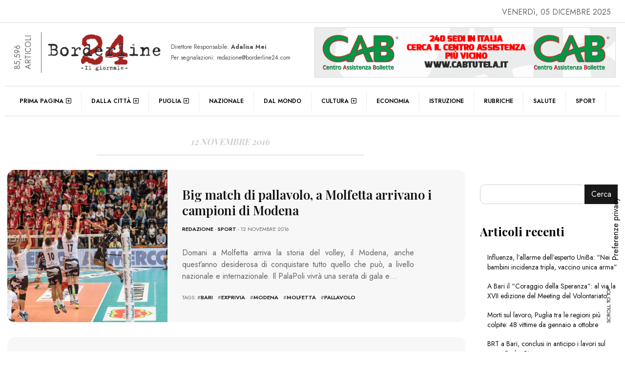

--- FILE ---
content_type: text/html; charset=UTF-8
request_url: https://www.borderline24.com/2016/11/12/
body_size: 23588
content:
<!DOCTYPE html>
<html lang="it-IT" prefix="og: http://ogp.me/ns#">
<head>
	<meta charset="UTF-8">
	<meta name="viewport" content="width=device-width, initial-scale=1.0, viewport-fit=cover" />		<meta name='robots' content='noindex, follow' />
	<style>img:is([sizes="auto" i], [sizes^="auto," i]) { contain-intrinsic-size: 3000px 1500px }</style>
	<!-- Google tag (gtag.js) Consent Mode dataLayer added by Site Kit -->
<script id="google_gtagjs-js-consent-mode-data-layer">
window.dataLayer = window.dataLayer || [];function gtag(){dataLayer.push(arguments);}
gtag('consent', 'default', {"ad_personalization":"denied","ad_storage":"denied","ad_user_data":"denied","analytics_storage":"denied","functionality_storage":"denied","security_storage":"denied","personalization_storage":"denied","region":["AT","BE","BG","CH","CY","CZ","DE","DK","EE","ES","FI","FR","GB","GR","HR","HU","IE","IS","IT","LI","LT","LU","LV","MT","NL","NO","PL","PT","RO","SE","SI","SK"],"wait_for_update":500});
window._googlesitekitConsentCategoryMap = {"statistics":["analytics_storage"],"marketing":["ad_storage","ad_user_data","ad_personalization"],"functional":["functionality_storage","security_storage"],"preferences":["personalization_storage"]};
window._googlesitekitConsents = {"ad_personalization":"denied","ad_storage":"denied","ad_user_data":"denied","analytics_storage":"denied","functionality_storage":"denied","security_storage":"denied","personalization_storage":"denied","region":["AT","BE","BG","CH","CY","CZ","DE","DK","EE","ES","FI","FR","GB","GR","HR","HU","IE","IS","IT","LI","LT","LU","LV","MT","NL","NO","PL","PT","RO","SE","SI","SK"],"wait_for_update":500};
</script>
<!-- End Google tag (gtag.js) Consent Mode dataLayer added by Site Kit -->
<meta property="og:title" content="Borderline24.com"/>
<meta property="og:description" content="Il giornale"/>
<meta property="og:image:alt" content="Exprivia"/>
<meta property="og:image" content="https://www.borderline24.com/wp-content/uploads/2016/11/exprivia.jpg"/>
<meta property="og:image:width" content="1200" />
<meta property="og:image:height" content="801" />
<meta property="og:type" content="article"/>
<meta property="og:article:published_time" content="2016-11-12 21:15:21"/>
<meta property="og:article:modified_time" content="2023-03-22 11:57:33"/>
<meta property="og:article:tag" content="bari"/>
<meta property="og:article:tag" content="exprivia"/>
<meta property="og:article:tag" content="modena"/>
<meta property="og:article:tag" content="Molfetta"/>
<meta property="og:article:tag" content="pallavolo"/>
<meta name="twitter:card" content="summary">
<meta name="twitter:title" content="Borderline24.com"/>
<meta name="twitter:description" content="Il giornale"/>
<meta name="twitter:image" content="https://www.borderline24.com/wp-content/uploads/2016/11/exprivia.jpg"/>
<meta name="twitter:image:alt" content="Exprivia"/>

	<!-- This site is optimized with the Yoast SEO Premium plugin v20.2.1 (Yoast SEO v26.5) - https://yoast.com/wordpress/plugins/seo/ -->
	<title>12 Novembre 2016 - Borderline24.com</title>
	<meta property="og:url" content="https://www.borderline24.com/2016/11/12/" />
	<meta property="og:site_name" content="Borderline24.com" />
	<meta property="og:image" content="https://www.borderline24.com/wp-content/uploads/2023/02/Favicon_Bl24_2023.png" />
	<meta property="og:image:width" content="401" />
	<meta property="og:image:height" content="401" />
	<meta property="og:image:type" content="image/png" />
	<meta name="twitter:site" content="@borderline_24" />
	<script type="application/ld+json" class="yoast-schema-graph">{"@context":"https://schema.org","@graph":[{"@type":"CollectionPage","@id":"https://www.borderline24.com/2016/11/12/","url":"https://www.borderline24.com/2016/11/12/","name":"12 Novembre 2016 - Borderline24.com","isPartOf":{"@id":"https://www.borderline24.com/#website"},"primaryImageOfPage":{"@id":"https://www.borderline24.com/2016/11/12/#primaryimage"},"image":{"@id":"https://www.borderline24.com/2016/11/12/#primaryimage"},"thumbnailUrl":"https://www.borderline24.com/wp-content/uploads/2016/11/exprivia.jpg","breadcrumb":{"@id":"https://www.borderline24.com/2016/11/12/#breadcrumb"},"inLanguage":"it-IT"},{"@type":"ImageObject","inLanguage":"it-IT","@id":"https://www.borderline24.com/2016/11/12/#primaryimage","url":"https://www.borderline24.com/wp-content/uploads/2016/11/exprivia.jpg","contentUrl":"https://www.borderline24.com/wp-content/uploads/2016/11/exprivia.jpg","width":1200,"height":801,"caption":"Exprivia"},{"@type":"BreadcrumbList","@id":"https://www.borderline24.com/2016/11/12/#breadcrumb","itemListElement":[{"@type":"ListItem","position":1,"name":"Home","item":"https://www.borderline24.com/"},{"@type":"ListItem","position":2,"name":"Archivi per 12 Novembre 2016"}]},{"@type":"WebSite","@id":"https://www.borderline24.com/#website","url":"https://www.borderline24.com/","name":"Borderline24.com - Il giornale","description":"Il giornale","publisher":{"@id":"https://www.borderline24.com/#organization"},"potentialAction":[{"@type":"SearchAction","target":{"@type":"EntryPoint","urlTemplate":"https://www.borderline24.com/?s={search_term_string}"},"query-input":{"@type":"PropertyValueSpecification","valueRequired":true,"valueName":"search_term_string"}}],"inLanguage":"it-IT"},{"@type":"Organization","@id":"https://www.borderline24.com/#organization","name":"Borderline24.com - Il giornale","url":"https://www.borderline24.com/","logo":{"@type":"ImageObject","inLanguage":"it-IT","@id":"https://www.borderline24.com/#/schema/logo/image/","url":"https://www.borderline24.com/wp-content/uploads/2023/02/LOGO_Bl24_544.png","contentUrl":"https://www.borderline24.com/wp-content/uploads/2023/02/LOGO_Bl24_544.png","width":544,"height":179,"caption":"Borderline24.com - Il giornale"},"image":{"@id":"https://www.borderline24.com/#/schema/logo/image/"},"sameAs":["https://www.facebook.com/borderline24bari","https://x.com/borderline_24","https://www.instagram.com/borderline24bari"]}]}</script>
	<!-- / Yoast SEO Premium plugin. -->


<link rel="alternate" type="application/rss+xml" title="Borderline24.com &raquo; Feed" href="https://www.borderline24.com/feed/" />
<link rel="alternate" type="application/rss+xml" title="Borderline24.com &raquo; Feed dei commenti" href="https://www.borderline24.com/comments/feed/" />
<link rel='stylesheet' id='widgetkit-admin-css' href='https://www.borderline24.com/wp-content/plugins/efpose-for-elementor/assets/css/style.css' media='all' />
<link rel='stylesheet' id='dashicons-css' href='https://www.borderline24.com/wp-includes/css/dashicons.min.css' media='all' />
<link rel='stylesheet' id='post-views-counter-frontend-css' href='https://www.borderline24.com/wp-content/plugins/post-views-counter/css/frontend.min.css' media='all' />
<link rel='stylesheet' id='hfe-widgets-style-css' href='https://www.borderline24.com/wp-content/plugins/header-footer-elementor/inc/widgets-css/frontend.css' media='all' />
<link rel='stylesheet' id='hfe-woo-product-grid-css' href='https://www.borderline24.com/wp-content/plugins/header-footer-elementor/inc/widgets-css/woo-products.css' media='all' />
<link rel='stylesheet' id='wp-block-library-css' href='https://www.borderline24.com/wp-includes/css/dist/block-library/style.min.css' media='all' />
<style id='kia-post-subtitle-style-inline-css'>
.wp-block-kia-post-subtitle{box-sizing:border-box;word-break:break-word}.wp-block-kia-post-subtitle a{display:inline-block}.wp-block-kia-post-subtitle.no-subtitle{opacity:.333}

</style>
<style id='font-awesome-svg-styles-default-inline-css'>
.svg-inline--fa {
  display: inline-block;
  height: 1em;
  overflow: visible;
  vertical-align: -.125em;
}
</style>
<link rel='stylesheet' id='font-awesome-svg-styles-css' href='https://www.borderline24.com/wp-content/uploads/font-awesome/v6.3.0/css/svg-with-js.css' media='all' />
<style id='font-awesome-svg-styles-inline-css'>
   .wp-block-font-awesome-icon svg::before,
   .wp-rich-text-font-awesome-icon svg::before {content: unset;}
</style>
<style id='classic-theme-styles-inline-css'>
/*! This file is auto-generated */
.wp-block-button__link{color:#fff;background-color:#32373c;border-radius:9999px;box-shadow:none;text-decoration:none;padding:calc(.667em + 2px) calc(1.333em + 2px);font-size:1.125em}.wp-block-file__button{background:#32373c;color:#fff;text-decoration:none}
</style>
<style id='global-styles-inline-css'>
:root{--wp--preset--aspect-ratio--square: 1;--wp--preset--aspect-ratio--4-3: 4/3;--wp--preset--aspect-ratio--3-4: 3/4;--wp--preset--aspect-ratio--3-2: 3/2;--wp--preset--aspect-ratio--2-3: 2/3;--wp--preset--aspect-ratio--16-9: 16/9;--wp--preset--aspect-ratio--9-16: 9/16;--wp--preset--color--black: #000000;--wp--preset--color--cyan-bluish-gray: #abb8c3;--wp--preset--color--white: #ffffff;--wp--preset--color--pale-pink: #f78da7;--wp--preset--color--vivid-red: #cf2e2e;--wp--preset--color--luminous-vivid-orange: #ff6900;--wp--preset--color--luminous-vivid-amber: #fcb900;--wp--preset--color--light-green-cyan: #7bdcb5;--wp--preset--color--vivid-green-cyan: #00d084;--wp--preset--color--pale-cyan-blue: #8ed1fc;--wp--preset--color--vivid-cyan-blue: #0693e3;--wp--preset--color--vivid-purple: #9b51e0;--wp--preset--gradient--vivid-cyan-blue-to-vivid-purple: linear-gradient(135deg,rgba(6,147,227,1) 0%,rgb(155,81,224) 100%);--wp--preset--gradient--light-green-cyan-to-vivid-green-cyan: linear-gradient(135deg,rgb(122,220,180) 0%,rgb(0,208,130) 100%);--wp--preset--gradient--luminous-vivid-amber-to-luminous-vivid-orange: linear-gradient(135deg,rgba(252,185,0,1) 0%,rgba(255,105,0,1) 100%);--wp--preset--gradient--luminous-vivid-orange-to-vivid-red: linear-gradient(135deg,rgba(255,105,0,1) 0%,rgb(207,46,46) 100%);--wp--preset--gradient--very-light-gray-to-cyan-bluish-gray: linear-gradient(135deg,rgb(238,238,238) 0%,rgb(169,184,195) 100%);--wp--preset--gradient--cool-to-warm-spectrum: linear-gradient(135deg,rgb(74,234,220) 0%,rgb(151,120,209) 20%,rgb(207,42,186) 40%,rgb(238,44,130) 60%,rgb(251,105,98) 80%,rgb(254,248,76) 100%);--wp--preset--gradient--blush-light-purple: linear-gradient(135deg,rgb(255,206,236) 0%,rgb(152,150,240) 100%);--wp--preset--gradient--blush-bordeaux: linear-gradient(135deg,rgb(254,205,165) 0%,rgb(254,45,45) 50%,rgb(107,0,62) 100%);--wp--preset--gradient--luminous-dusk: linear-gradient(135deg,rgb(255,203,112) 0%,rgb(199,81,192) 50%,rgb(65,88,208) 100%);--wp--preset--gradient--pale-ocean: linear-gradient(135deg,rgb(255,245,203) 0%,rgb(182,227,212) 50%,rgb(51,167,181) 100%);--wp--preset--gradient--electric-grass: linear-gradient(135deg,rgb(202,248,128) 0%,rgb(113,206,126) 100%);--wp--preset--gradient--midnight: linear-gradient(135deg,rgb(2,3,129) 0%,rgb(40,116,252) 100%);--wp--preset--font-size--small: 13px;--wp--preset--font-size--medium: 20px;--wp--preset--font-size--large: 36px;--wp--preset--font-size--x-large: 42px;--wp--preset--spacing--20: 0.44rem;--wp--preset--spacing--30: 0.67rem;--wp--preset--spacing--40: 1rem;--wp--preset--spacing--50: 1.5rem;--wp--preset--spacing--60: 2.25rem;--wp--preset--spacing--70: 3.38rem;--wp--preset--spacing--80: 5.06rem;--wp--preset--shadow--natural: 6px 6px 9px rgba(0, 0, 0, 0.2);--wp--preset--shadow--deep: 12px 12px 50px rgba(0, 0, 0, 0.4);--wp--preset--shadow--sharp: 6px 6px 0px rgba(0, 0, 0, 0.2);--wp--preset--shadow--outlined: 6px 6px 0px -3px rgba(255, 255, 255, 1), 6px 6px rgba(0, 0, 0, 1);--wp--preset--shadow--crisp: 6px 6px 0px rgba(0, 0, 0, 1);}:where(.is-layout-flex){gap: 0.5em;}:where(.is-layout-grid){gap: 0.5em;}body .is-layout-flex{display: flex;}.is-layout-flex{flex-wrap: wrap;align-items: center;}.is-layout-flex > :is(*, div){margin: 0;}body .is-layout-grid{display: grid;}.is-layout-grid > :is(*, div){margin: 0;}:where(.wp-block-columns.is-layout-flex){gap: 2em;}:where(.wp-block-columns.is-layout-grid){gap: 2em;}:where(.wp-block-post-template.is-layout-flex){gap: 1.25em;}:where(.wp-block-post-template.is-layout-grid){gap: 1.25em;}.has-black-color{color: var(--wp--preset--color--black) !important;}.has-cyan-bluish-gray-color{color: var(--wp--preset--color--cyan-bluish-gray) !important;}.has-white-color{color: var(--wp--preset--color--white) !important;}.has-pale-pink-color{color: var(--wp--preset--color--pale-pink) !important;}.has-vivid-red-color{color: var(--wp--preset--color--vivid-red) !important;}.has-luminous-vivid-orange-color{color: var(--wp--preset--color--luminous-vivid-orange) !important;}.has-luminous-vivid-amber-color{color: var(--wp--preset--color--luminous-vivid-amber) !important;}.has-light-green-cyan-color{color: var(--wp--preset--color--light-green-cyan) !important;}.has-vivid-green-cyan-color{color: var(--wp--preset--color--vivid-green-cyan) !important;}.has-pale-cyan-blue-color{color: var(--wp--preset--color--pale-cyan-blue) !important;}.has-vivid-cyan-blue-color{color: var(--wp--preset--color--vivid-cyan-blue) !important;}.has-vivid-purple-color{color: var(--wp--preset--color--vivid-purple) !important;}.has-black-background-color{background-color: var(--wp--preset--color--black) !important;}.has-cyan-bluish-gray-background-color{background-color: var(--wp--preset--color--cyan-bluish-gray) !important;}.has-white-background-color{background-color: var(--wp--preset--color--white) !important;}.has-pale-pink-background-color{background-color: var(--wp--preset--color--pale-pink) !important;}.has-vivid-red-background-color{background-color: var(--wp--preset--color--vivid-red) !important;}.has-luminous-vivid-orange-background-color{background-color: var(--wp--preset--color--luminous-vivid-orange) !important;}.has-luminous-vivid-amber-background-color{background-color: var(--wp--preset--color--luminous-vivid-amber) !important;}.has-light-green-cyan-background-color{background-color: var(--wp--preset--color--light-green-cyan) !important;}.has-vivid-green-cyan-background-color{background-color: var(--wp--preset--color--vivid-green-cyan) !important;}.has-pale-cyan-blue-background-color{background-color: var(--wp--preset--color--pale-cyan-blue) !important;}.has-vivid-cyan-blue-background-color{background-color: var(--wp--preset--color--vivid-cyan-blue) !important;}.has-vivid-purple-background-color{background-color: var(--wp--preset--color--vivid-purple) !important;}.has-black-border-color{border-color: var(--wp--preset--color--black) !important;}.has-cyan-bluish-gray-border-color{border-color: var(--wp--preset--color--cyan-bluish-gray) !important;}.has-white-border-color{border-color: var(--wp--preset--color--white) !important;}.has-pale-pink-border-color{border-color: var(--wp--preset--color--pale-pink) !important;}.has-vivid-red-border-color{border-color: var(--wp--preset--color--vivid-red) !important;}.has-luminous-vivid-orange-border-color{border-color: var(--wp--preset--color--luminous-vivid-orange) !important;}.has-luminous-vivid-amber-border-color{border-color: var(--wp--preset--color--luminous-vivid-amber) !important;}.has-light-green-cyan-border-color{border-color: var(--wp--preset--color--light-green-cyan) !important;}.has-vivid-green-cyan-border-color{border-color: var(--wp--preset--color--vivid-green-cyan) !important;}.has-pale-cyan-blue-border-color{border-color: var(--wp--preset--color--pale-cyan-blue) !important;}.has-vivid-cyan-blue-border-color{border-color: var(--wp--preset--color--vivid-cyan-blue) !important;}.has-vivid-purple-border-color{border-color: var(--wp--preset--color--vivid-purple) !important;}.has-vivid-cyan-blue-to-vivid-purple-gradient-background{background: var(--wp--preset--gradient--vivid-cyan-blue-to-vivid-purple) !important;}.has-light-green-cyan-to-vivid-green-cyan-gradient-background{background: var(--wp--preset--gradient--light-green-cyan-to-vivid-green-cyan) !important;}.has-luminous-vivid-amber-to-luminous-vivid-orange-gradient-background{background: var(--wp--preset--gradient--luminous-vivid-amber-to-luminous-vivid-orange) !important;}.has-luminous-vivid-orange-to-vivid-red-gradient-background{background: var(--wp--preset--gradient--luminous-vivid-orange-to-vivid-red) !important;}.has-very-light-gray-to-cyan-bluish-gray-gradient-background{background: var(--wp--preset--gradient--very-light-gray-to-cyan-bluish-gray) !important;}.has-cool-to-warm-spectrum-gradient-background{background: var(--wp--preset--gradient--cool-to-warm-spectrum) !important;}.has-blush-light-purple-gradient-background{background: var(--wp--preset--gradient--blush-light-purple) !important;}.has-blush-bordeaux-gradient-background{background: var(--wp--preset--gradient--blush-bordeaux) !important;}.has-luminous-dusk-gradient-background{background: var(--wp--preset--gradient--luminous-dusk) !important;}.has-pale-ocean-gradient-background{background: var(--wp--preset--gradient--pale-ocean) !important;}.has-electric-grass-gradient-background{background: var(--wp--preset--gradient--electric-grass) !important;}.has-midnight-gradient-background{background: var(--wp--preset--gradient--midnight) !important;}.has-small-font-size{font-size: var(--wp--preset--font-size--small) !important;}.has-medium-font-size{font-size: var(--wp--preset--font-size--medium) !important;}.has-large-font-size{font-size: var(--wp--preset--font-size--large) !important;}.has-x-large-font-size{font-size: var(--wp--preset--font-size--x-large) !important;}
:where(.wp-block-post-template.is-layout-flex){gap: 1.25em;}:where(.wp-block-post-template.is-layout-grid){gap: 1.25em;}
:where(.wp-block-columns.is-layout-flex){gap: 2em;}:where(.wp-block-columns.is-layout-grid){gap: 2em;}
:root :where(.wp-block-pullquote){font-size: 1.5em;line-height: 1.6;}
</style>
<link rel='stylesheet' id='rtwwpge-wordpress-pdf-generator-for-elementor-css' href='https://www.borderline24.com/wp-content/plugins/rtwwpge-wordpress-pdf-generator-for-elementor/public/css/rtwwpge-wordpress-pdf-generator-for-elementor-public.css' media='all' />
<link rel='stylesheet' id='woocommerce-layout-css' href='https://www.borderline24.com/wp-content/plugins/woocommerce/assets/css/woocommerce-layout.css' media='all' />
<link rel='stylesheet' id='woocommerce-smallscreen-css' href='https://www.borderline24.com/wp-content/plugins/woocommerce/assets/css/woocommerce-smallscreen.css' media='only screen and (max-width: 768px)' />
<link rel='stylesheet' id='woocommerce-general-css' href='https://www.borderline24.com/wp-content/plugins/woocommerce/assets/css/woocommerce.css' media='all' />
<style id='woocommerce-inline-inline-css'>
.woocommerce form .form-row .required { visibility: visible; }
</style>
<link rel='stylesheet' id='essb-social-profiles-css' href='https://www.borderline24.com/wp-content/plugins/easy-social-share-buttons3/lib/modules/social-followers-counter/assets/social-profiles.min.css' media='all' />
<link rel='stylesheet' id='subscribe-forms-css-css' href='https://www.borderline24.com/wp-content/plugins/easy-social-share-buttons3/assets/modules/subscribe-forms.min.css' media='all' />
<link rel='stylesheet' id='easy-social-share-buttons-css' href='https://www.borderline24.com/wp-content/plugins/easy-social-share-buttons3/assets/css/easy-social-share-buttons.min.css' media='all' />
<link rel='stylesheet' id='hfe-style-css' href='https://www.borderline24.com/wp-content/plugins/header-footer-elementor/assets/css/header-footer-elementor.css' media='all' />
<link rel='stylesheet' id='elementor-frontend-css' href='https://www.borderline24.com/wp-content/plugins/elementor/assets/css/frontend.min.css' media='all' />
<link rel='stylesheet' id='swiper-css' href='https://www.borderline24.com/wp-content/plugins/elementor/assets/lib/swiper/css/swiper.min.css' media='all' />
<link rel='stylesheet' id='e-swiper-css' href='https://www.borderline24.com/wp-content/plugins/elementor/assets/css/conditionals/e-swiper.min.css' media='all' />
<link rel='stylesheet' id='elementor-post-7-css' href='https://www.borderline24.com/wp-content/uploads/elementor/css/post-7.css' media='all' />
<link rel='stylesheet' id='e-popup-style-css' href='https://www.borderline24.com/wp-content/plugins/elementor-pro/assets/css/conditionals/popup.min.css' media='all' />
<link rel='stylesheet' id='font-awesome-5-all-css' href='https://www.borderline24.com/wp-content/plugins/elementor/assets/lib/font-awesome/css/all.min.css' media='all' />
<link rel='stylesheet' id='font-awesome-4-shim-css' href='https://www.borderline24.com/wp-content/plugins/elementor/assets/lib/font-awesome/css/v4-shims.min.css' media='all' />
<link rel='stylesheet' id='elementor-post-181928-css' href='https://www.borderline24.com/wp-content/uploads/elementor/css/post-181928.css' media='all' />
<link rel='stylesheet' id='brands-styles-css' href='https://www.borderline24.com/wp-content/plugins/woocommerce/assets/css/brands.css' media='all' />
<link rel='stylesheet' id='parent-style-css' href='https://www.borderline24.com/wp-content/themes/efpose/style.css' media='all' />
<link rel='stylesheet' id='child-style-css' href='https://www.borderline24.com/wp-content/themes/borderline24/style.css' media='all' />
<link rel='stylesheet' id='font-awesome-css' href='https://www.borderline24.com/wp-content/plugins/elementor/assets/lib/font-awesome/css/font-awesome.min.css' media='all' />
<link rel='stylesheet' id='efpose-custom-style-css' href='https://www.borderline24.com/wp-content/themes/efpose/css/bootstrap.min.css' media='all' />
<link rel='stylesheet' id='efpose-style-css' href='https://www.borderline24.com/wp-content/themes/borderline24/style.css' media='all' />
<link rel='stylesheet' id='efpose-addstyle-css' href='https://www.borderline24.com/wp-content/themes/efpose/efpose-addstyle.css' media='all' />
<link rel='stylesheet' id='efpose_studio-fonts-css' href='//fonts.googleapis.com/css?family=Playfair+Display%7COswald%7CJost%3A400%2C500%2C600%2C700%2C700italic%2C700%26subset%3Dlatin%2Clatin-ext' media='all' />
<link rel='stylesheet' id='font-awesome-official-css' href='https://use.fontawesome.com/releases/v6.3.0/css/all.css' media='all' integrity="sha384-nYX0jQk7JxCp1jdj3j2QdJbEJaTvTlhexnpMjwIkYQLdk9ZE3/g8CBw87XP2N0pR" crossorigin="anonymous" />
<link rel='stylesheet' id='eael-general-css' href='https://www.borderline24.com/wp-content/plugins/essential-addons-for-elementor-lite/assets/front-end/css/view/general.min.css' media='all' />
<link rel='stylesheet' id='eael-95192-css' href='https://www.borderline24.com/wp-content/uploads/essential-addons-elementor/eael-95192.css' media='all' />
<link rel='stylesheet' id='widget-image-css' href='https://www.borderline24.com/wp-content/plugins/elementor/assets/css/widget-image.min.css' media='all' />
<link rel='stylesheet' id='widget-animated-headline-css' href='https://www.borderline24.com/wp-content/plugins/elementor-pro/assets/css/widget-animated-headline.min.css' media='all' />
<link rel='stylesheet' id='elementor-post-95192-css' href='https://www.borderline24.com/wp-content/uploads/elementor/css/post-95192.css' media='all' />
<link rel='stylesheet' id='elementor-post-95378-css' href='https://www.borderline24.com/wp-content/uploads/elementor/css/post-95378.css' media='all' />
<link rel='stylesheet' id='mm_glyphicons-css' href='https://www.borderline24.com/wp-content/plugins/mega_main_menu/framework/src/css/glyphicons.css' media='all' />
<link rel='stylesheet' id='mmm_mega_main_menu-css' href='https://www.borderline24.com/wp-content/plugins/mega_main_menu/src/css/cache.skin.css' media='all' />
<link rel='stylesheet' id='hfe-elementor-icons-css' href='https://www.borderline24.com/wp-content/plugins/elementor/assets/lib/eicons/css/elementor-icons.min.css' media='all' />
<link rel='stylesheet' id='hfe-icons-list-css' href='https://www.borderline24.com/wp-content/plugins/elementor/assets/css/widget-icon-list.min.css' media='all' />
<link rel='stylesheet' id='hfe-social-icons-css' href='https://www.borderline24.com/wp-content/plugins/elementor/assets/css/widget-social-icons.min.css' media='all' />
<link rel='stylesheet' id='hfe-social-share-icons-brands-css' href='https://www.borderline24.com/wp-content/plugins/elementor/assets/lib/font-awesome/css/brands.css' media='all' />
<link rel='stylesheet' id='hfe-social-share-icons-fontawesome-css' href='https://www.borderline24.com/wp-content/plugins/elementor/assets/lib/font-awesome/css/fontawesome.css' media='all' />
<link rel='stylesheet' id='hfe-nav-menu-icons-css' href='https://www.borderline24.com/wp-content/plugins/elementor/assets/lib/font-awesome/css/solid.css' media='all' />
<link rel='stylesheet' id='hfe-widget-blockquote-css' href='https://www.borderline24.com/wp-content/plugins/elementor-pro/assets/css/widget-blockquote.min.css' media='all' />
<link rel='stylesheet' id='hfe-mega-menu-css' href='https://www.borderline24.com/wp-content/plugins/elementor-pro/assets/css/widget-mega-menu.min.css' media='all' />
<link rel='stylesheet' id='hfe-nav-menu-widget-css' href='https://www.borderline24.com/wp-content/plugins/elementor-pro/assets/css/widget-nav-menu.min.css' media='all' />
<link rel="preload" as="style" href="https://fonts.googleapis.com/css?family=Playfair%20Display:600,700&#038;display=swap" /><link rel="stylesheet" href="https://fonts.googleapis.com/css?family=Playfair%20Display:600,700&#038;display=swap" media="print" onload="this.media='all'"><noscript><link rel="stylesheet" href="https://fonts.googleapis.com/css?family=Playfair%20Display:600,700&#038;display=swap" /></noscript><link rel='stylesheet' id='font-awesome-official-v4shim-css' href='https://use.fontawesome.com/releases/v6.3.0/css/v4-shims.css' media='all' integrity="sha384-SQz6YOYE9rzJdPMcxCxNEmEuaYeT0ayZY/ZxArYWtTnvBwcfHI6rCwtgsOonZ+08" crossorigin="anonymous" />
<link rel='stylesheet' id='google-fonts-1-css' href='https://fonts.googleapis.com/css?family=Roboto%3A100%2C100italic%2C200%2C200italic%2C300%2C300italic%2C400%2C400italic%2C500%2C500italic%2C600%2C600italic%2C700%2C700italic%2C800%2C800italic%2C900%2C900italic%7CRoboto+Slab%3A100%2C100italic%2C200%2C200italic%2C300%2C300italic%2C400%2C400italic%2C500%2C500italic%2C600%2C600italic%2C700%2C700italic%2C800%2C800italic%2C900%2C900italic%7CJost%3A100%2C100italic%2C200%2C200italic%2C300%2C300italic%2C400%2C400italic%2C500%2C500italic%2C600%2C600italic%2C700%2C700italic%2C800%2C800italic%2C900%2C900italic&#038;display=auto' media='all' />
<link rel='stylesheet' id='style-css' href='https://www.borderline24.com/wp-content/plugins/efpose-widget/style.css' media='all' />
<link rel="preconnect" href="https://fonts.gstatic.com/" crossorigin>
<script  type="text/javascript" class=" _iub_cs_skip" id="iubenda-head-inline-scripts-0">
var _iub = _iub || [];
_iub.csConfiguration = {"countryDetection":true,"enableTcf":true,"enableUspr":true,"floatingPreferencesButtonDisplay":"anchored-center-right","floatingPreferencesButtonIcon":false,"googleAdditionalConsentMode":true,"siteId":1032986,"tcfPurposes":{"2":"consent_only","3":"consent_only","4":"consent_only","5":"consent_only","6":"consent_only","7":"consent_only","8":"consent_only","9":"consent_only","10":"consent_only"},"cookiePolicyId":30850926,"lang":"it","floatingPreferencesButtonCaption":true, "banner":{ "acceptButtonCaptionColor":"#FFFFFF","acceptButtonColor":"#0073CE","acceptButtonDisplay":true,"backgroundColor":"#FFFFFF","closeButtonRejects":true,"customizeButtonCaptionColor":"#4D4D4D","customizeButtonColor":"#DADADA","customizeButtonDisplay":true,"explicitWithdrawal":true,"logo":null,"textColor":"#000000" }};
</script>
<script  type="text/javascript" class=" _iub_cs_skip" src="//cdn.iubenda.com/cs/tcf/stub-v2.js" id="iubenda-head-scripts-0-js"></script>
<script  type="text/javascript" class=" _iub_cs_skip" src="//cdn.iubenda.com/cs/tcf/safe-tcf-v2.js" id="iubenda-head-scripts-1-js"></script>
<script  type="text/javascript" class=" _iub_cs_skip" src="//cdn.iubenda.com/cs/gpp/stub.js" id="iubenda-head-scripts-2-js"></script>
<script  type="text/javascript" charset="UTF-8" async="" class=" _iub_cs_skip" src="//cdn.iubenda.com/cs/iubenda_cs.js" id="iubenda-head-scripts-3-js"></script>
<script src="https://www.borderline24.com/wp-includes/js/jquery/jquery.min.js" id="jquery-core-js"></script>
<script src="https://www.borderline24.com/wp-includes/js/jquery/jquery-migrate.min.js" id="jquery-migrate-js"></script>
<script id="jquery-js-after">
!function($){"use strict";$(document).ready(function(){$(this).scrollTop()>100&&$(".hfe-scroll-to-top-wrap").removeClass("hfe-scroll-to-top-hide"),$(window).scroll(function(){$(this).scrollTop()<100?$(".hfe-scroll-to-top-wrap").fadeOut(300):$(".hfe-scroll-to-top-wrap").fadeIn(300)}),$(".hfe-scroll-to-top-wrap").on("click",function(){$("html, body").animate({scrollTop:0},300);return!1})})}(jQuery);
!function($){'use strict';$(document).ready(function(){var bar=$('.hfe-reading-progress-bar');if(!bar.length)return;$(window).on('scroll',function(){var s=$(window).scrollTop(),d=$(document).height()-$(window).height(),p=d? s/d*100:0;bar.css('width',p+'%')});});}(jQuery);
</script>
<script id="image-watermark-no-right-click-js-before">
var iwArgsNoRightClick = {"rightclick":"Y","draganddrop":"N"};
</script>
<script src="https://www.borderline24.com/wp-content/plugins/image-watermark/js/no-right-click.js" id="image-watermark-no-right-click-js"></script>
<script id="rtwwpge-wordpress-pdf-generator-for-elementor-js-extra">
var rtwwpge_obj = {"ajax_url":"https:\/\/www.borderline24.com\/wp-admin\/admin-ajax.php","some_thing_msg":"Some Thing Went Wrong! Please Try Again"};
</script>
<script src="https://www.borderline24.com/wp-content/plugins/rtwwpge-wordpress-pdf-generator-for-elementor/public/js/rtwwpge-wordpress-pdf-generator-for-elementor-public.js" id="rtwwpge-wordpress-pdf-generator-for-elementor-js"></script>
<script src="https://www.borderline24.com/wp-content/plugins/rtwwpge-wordpress-pdf-generator-for-elementor/admin/js/rtwwpge-wordpress-pdf-generator-for-elementor-global.js" id="rtwwpge_global-js"></script>
<script src="https://www.borderline24.com/wp-content/plugins/woocommerce/assets/js/jquery-blockui/jquery.blockUI.min.js" id="wc-jquery-blockui-js" data-wp-strategy="defer"></script>
<script id="wc-add-to-cart-js-extra">
var wc_add_to_cart_params = {"ajax_url":"\/wp-admin\/admin-ajax.php","wc_ajax_url":"\/?wc-ajax=%%endpoint%%","i18n_view_cart":"Visualizza carrello","cart_url":"https:\/\/www.borderline24.com\/carrello\/","is_cart":"","cart_redirect_after_add":"no"};
</script>
<script src="https://www.borderline24.com/wp-content/plugins/woocommerce/assets/js/frontend/add-to-cart.min.js" id="wc-add-to-cart-js" defer data-wp-strategy="defer"></script>
<script src="https://www.borderline24.com/wp-content/plugins/woocommerce/assets/js/js-cookie/js.cookie.min.js" id="wc-js-cookie-js" data-wp-strategy="defer"></script>
<script src="https://www.borderline24.com/wp-content/plugins/elementor/assets/lib/font-awesome/js/v4-shims.min.js" id="font-awesome-4-shim-js"></script>
<script src="https://www.borderline24.com/?code-snippets-js-snippets=head" id="code-snippets-site-head-js"></script>

<!-- Snippet del tag Google (gtag.js) aggiunto da Site Kit -->

<!-- Snippet Google Analytics aggiunto da Site Kit -->
<script src="https://www.googletagmanager.com/gtag/js?id=GT-M3S2W3K" id="google_gtagjs-js" async></script>
<script id="google_gtagjs-js-after">
window.dataLayer = window.dataLayer || [];function gtag(){dataLayer.push(arguments);}
gtag("set","linker",{"domains":["www.borderline24.com"]});
gtag("js", new Date());
gtag("set", "developer_id.dZTNiMT", true);
gtag("config", "GT-M3S2W3K");
 window._googlesitekit = window._googlesitekit || {}; window._googlesitekit.throttledEvents = []; window._googlesitekit.gtagEvent = (name, data) => { var key = JSON.stringify( { name, data } ); if ( !! window._googlesitekit.throttledEvents[ key ] ) { return; } window._googlesitekit.throttledEvents[ key ] = true; setTimeout( () => { delete window._googlesitekit.throttledEvents[ key ]; }, 5 ); gtag( "event", name, { ...data, event_source: "site-kit" } ); }
</script>

<!-- Snippet del tag Google (gtag.js) finale aggiunto da Site Kit -->
<link rel="https://api.w.org/" href="https://www.borderline24.com/wp-json/" /><link rel="EditURI" type="application/rsd+xml" title="RSD" href="https://www.borderline24.com/xmlrpc.php?rsd" />
<meta name="generator" content="WordPress 6.7.4" />
<meta name="generator" content="WooCommerce 10.3.6" />
<meta name="generator" content="Redux 4.5.9" /><meta name="generator" content="Site Kit by Google 1.145.0" />	<noscript><style>.woocommerce-product-gallery{ opacity: 1 !important; }</style></noscript>
	
<!-- Meta tag Google AdSense aggiunti da Site Kit -->
<meta name="google-adsense-platform-account" content="ca-host-pub-2644536267352236">
<meta name="google-adsense-platform-domain" content="sitekit.withgoogle.com">
<!-- Fine dei meta tag Google AdSense aggiunti da Site Kit -->
<meta name="generator" content="Elementor 3.25.11; features: e_font_icon_svg, additional_custom_breakpoints, e_optimized_control_loading; settings: css_print_method-external, google_font-enabled, font_display-auto">
			<style>
				.e-con.e-parent:nth-of-type(n+4):not(.e-lazyloaded):not(.e-no-lazyload),
				.e-con.e-parent:nth-of-type(n+4):not(.e-lazyloaded):not(.e-no-lazyload) * {
					background-image: none !important;
				}
				@media screen and (max-height: 1024px) {
					.e-con.e-parent:nth-of-type(n+3):not(.e-lazyloaded):not(.e-no-lazyload),
					.e-con.e-parent:nth-of-type(n+3):not(.e-lazyloaded):not(.e-no-lazyload) * {
						background-image: none !important;
					}
				}
				@media screen and (max-height: 640px) {
					.e-con.e-parent:nth-of-type(n+2):not(.e-lazyloaded):not(.e-no-lazyload),
					.e-con.e-parent:nth-of-type(n+2):not(.e-lazyloaded):not(.e-no-lazyload) * {
						background-image: none !important;
					}
				}
			</style>
			<link rel="icon" href="https://www.borderline24.com/wp-content/uploads/2023/02/Favicon_Bl24_2023-100x100.png" sizes="32x32" />
<link rel="icon" href="https://www.borderline24.com/wp-content/uploads/2023/02/Favicon_Bl24_2023-300x300.png" sizes="192x192" />
<link rel="apple-touch-icon" href="https://www.borderline24.com/wp-content/uploads/2023/02/Favicon_Bl24_2023-300x300.png" />
<meta name="msapplication-TileImage" content="https://www.borderline24.com/wp-content/uploads/2023/02/Favicon_Bl24_2023-300x300.png" />
<style id="redux_demo-dynamic-css" title="dynamic-css" class="redux-options-output">
				.Sidebar1::-webkit-scrollbar-track,
				.minus, .plus ,
				.woocommerce ul.products li.product .onsale,
				.Sidebar1,
				.sosmed,
				.menu_holder.sticky_container ,
				body, 
				footer.entry-meta,
				.header2-date,
				.widget14-titlebig, 
				.marquee-wrapper,
				.module2b-caption,
				.woocommerce-checkout #payment,
				.abs-definition
				
				{background-color:transparent;}
				.metaview1, .metaview2, .metaview3, .nav-single,.woocommerce .borderbox2,.author-info,input, button, textarea,.switch
				{border-top:0px none #ccc;border-bottom:0px none #ccc;border-left:0px none #ccc;border-right:0px none #ccc;}.header7-wrapper, .nav-mainwrapper, .header7-nav{border-top:1px solid #ccc;border-bottom:1px solid #ccc;}.header7-wrapper{border-bottom:1px solid #ccc;}.efposelogo h1, h1.efposelogo{line-height:56px;font-size:48px;}.site-header{background-repeat:repeat-x;background-attachment:inherit;background-position:center top;background-size:inherit;}.header-top{border-top:0px solid #cccccc;border-bottom:0px solid #cccccc;}.footer-wrapinside, .footer7-subtitle2{background-repeat:repeat;background-attachment:fixed;background-position:left bottom;background-size:inherit;}.footer-wrapinside{border-top:0px solid #cccccc;border-bottom:1px solid #cccccc;}.footer-bottom-wrapper{background-repeat:no-repeat;background-position:left bottom;}.footer-bottom-wrapper{border-top:1px solid #ffffff;}.entry-header .entry-title, .entry-header h1.entry-title, .entry-content h1, h1,.entry-content>p:first-of-type:first-letter,.entry-content.ctest > div.first.column >p:first-of-type:first-letter{font-family:"Playfair Display";line-height:54px;font-weight:600;font-style:normal;font-size:48px;}.entry-content h2, h2{font-family:"Playfair Display";line-height:32px;font-weight:600;font-style:normal;font-size:26px;}.entry-content h3, h3{font-family:"Playfair Display";line-height:30px;font-weight:600;font-style:normal;font-size:24px;}.entry-content h4, h4{font-family:"Playfair Display";line-height:26px;font-weight:600;font-style:normal;font-size:22px;}.entry-content h5, h5, h5 a{font-family:"Playfair Display";line-height:24px;font-weight:600;font-style:normal;font-size:20px;}.entry-content h6, h6{font-family:"Playfair Display";line-height:22px;font-weight:600;font-style:normal;font-size:16px;}.wp-block-group__inner-container h2, .wp-block-group__inner-container h3, .wp-block-group__inner-container h4, h2.widgettitle{font-family:"Playfair Display";line-height:26px;font-weight:700;font-style:normal;font-size:24px;}</style></head>
<body class="archive date wp-custom-logo theme-efpose woocommerce-no-js essb-10.0 ehf-footer ehf-template-efpose ehf-stylesheet-borderline24 custom-background-empty elementor-default elementor-kit-7 mmm mega_main_menu-2-2-3">
		<div data-elementor-type="header" data-elementor-id="95192" class="elementor elementor-95192 elementor-location-header" data-elementor-post-type="elementor_library">
			<div data-particle_enable="false" data-particle-mobile-disabled="false" class="elementor-element elementor-element-5123f15 elementor-hidden-mobile e-flex e-con-boxed e-con e-parent" data-id="5123f15" data-element_type="container">
					<div class="e-con-inner">
		<div data-particle_enable="false" data-particle-mobile-disabled="false" class="elementor-element elementor-element-af0a3d0 e-con-full e-flex e-con e-child" data-id="af0a3d0" data-element_type="container">
				</div>
		<div data-particle_enable="false" data-particle-mobile-disabled="false" class="elementor-element elementor-element-ca3dc87 e-con-full e-flex e-con e-child" data-id="ca3dc87" data-element_type="container">
				</div>
		<div data-particle_enable="false" data-particle-mobile-disabled="false" class="elementor-element elementor-element-47966d9 e-con-full e-flex e-con e-child" data-id="47966d9" data-element_type="container">
				</div>
		<div data-particle_enable="false" data-particle-mobile-disabled="false" class="elementor-element elementor-element-13ab0b4 e-con-full e-flex e-con e-child" data-id="13ab0b4" data-element_type="container">
				<div class="elementor-element elementor-element-df72a42 elementor-widget elementor-widget-shortcode" data-id="df72a42" data-element_type="widget" data-widget_type="shortcode.default">
				<div class="elementor-widget-container">
			VENERDì, 05 DICEMBRE 2025		<div class="elementor-shortcode"></div>
				</div>
				</div>
				</div>
					</div>
				</div>
		<div data-particle_enable="false" data-particle-mobile-disabled="false" class="elementor-element elementor-element-16e9de0 elementor-hidden-desktop elementor-hidden-tablet e-flex e-con-boxed e-con e-parent" data-id="16e9de0" data-element_type="container">
					<div class="e-con-inner">
				<div class="elementor-element elementor-element-764a43b elementor-widget elementor-widget-shortcode" data-id="764a43b" data-element_type="widget" data-widget_type="shortcode.default">
				<div class="elementor-widget-container">
					<div class="elementor-shortcode"><div class='code-block code-block-1' style='margin: 8px auto 8px 0; text-align: left; display: block; clear: both;'>
<a href="https://www.cabtutela.it/?ref=Borderline24" target="_BLANK">
<img fetchpriority="high" border="0" alt="Cabtutela.it" src="https://www.borderline24.com/wp-content/uploads/2024/11/Leaderboard_Cab_Nov24.gif" width="720" height="120">
</a>
</br></div>
</div>
				</div>
				</div>
					</div>
				</div>
		<div data-particle_enable="false" data-particle-mobile-disabled="false" class="elementor-element elementor-element-b4cd18a elementor-hidden-desktop elementor-hidden-tablet e-flex e-con-boxed e-con e-parent" data-id="b4cd18a" data-element_type="container">
					<div class="e-con-inner">
				<div class="elementor-element elementor-element-7f275f3 elementor-widget elementor-widget-theme-site-logo elementor-widget-image" data-id="7f275f3" data-element_type="widget" data-widget_type="theme-site-logo.default">
				<div class="elementor-widget-container">
									<a href="https://www.borderline24.com">
			<img width="544" height="179" src="https://www.borderline24.com/wp-content/uploads/2023/02/LOGO_Bl24_544.png" class="attachment-full size-full wp-image-14" alt="" srcset="https://www.borderline24.com/wp-content/uploads/2023/02/LOGO_Bl24_544.png 544w, https://www.borderline24.com/wp-content/uploads/2023/02/LOGO_Bl24_544-300x99.png 300w, https://www.borderline24.com/wp-content/uploads/2023/02/elementor/thumbs/LOGO_Bl24_544-q2iuxwy8g04bh6im2tkx0p9dhn8qzyhvitvil89304.png 150w" sizes="(max-width: 544px) 100vw, 544px" />				</a>
									</div>
				</div>
				<div class="elementor-element elementor-element-54e7c08 elementor-widget elementor-widget-shortcode" data-id="54e7c08" data-element_type="widget" data-widget_type="shortcode.default">
				<div class="elementor-widget-container">
					<div class="elementor-shortcode"><span class="sbs-count-posts">85,596</span> ARTICOLI</div>
				</div>
				</div>
					</div>
				</div>
		<div data-particle_enable="false" data-particle-mobile-disabled="false" class="elementor-element elementor-element-5936c98 elementor-hidden-desktop elementor-hidden-tablet e-flex e-con-boxed e-con e-parent" data-id="5936c98" data-element_type="container">
					<div class="e-con-inner">
		<div data-particle_enable="false" data-particle-mobile-disabled="false" class="elementor-element elementor-element-9143348 e-con-full e-flex e-con e-child" data-id="9143348" data-element_type="container">
				</div>
		<div data-particle_enable="false" data-particle-mobile-disabled="false" class="elementor-element elementor-element-0d58d42 e-con-full e-flex e-con e-child" data-id="0d58d42" data-element_type="container">
				<div class="elementor-element elementor-element-566512b elementor-headline--style-highlight elementor-widget elementor-widget-animated-headline" data-id="566512b" data-element_type="widget" data-settings="{&quot;headline_style&quot;:&quot;highlight&quot;,&quot;marker&quot;:&quot;circle&quot;,&quot;highlight_animation_duration&quot;:1200}" data-widget_type="animated-headline.default">
				<div class="elementor-widget-container">
					<h6 class="elementor-headline">
					<span class="elementor-headline-plain-text elementor-headline-text-wrapper">Dir. resp.:<b>Adalisa Mei</b> </br>redazione@borderline24.com</span>
				<span class="elementor-headline-dynamic-wrapper elementor-headline-text-wrapper">
				</span>
				</h6>
				</div>
				</div>
				</div>
		<div data-particle_enable="false" data-particle-mobile-disabled="false" class="elementor-element elementor-element-1192c6b e-con-full e-flex e-con e-child" data-id="1192c6b" data-element_type="container">
				<div class="elementor-element elementor-element-894c5f1 elementor-widget elementor-widget-shortcode" data-id="894c5f1" data-element_type="widget" data-widget_type="shortcode.default">
				<div class="elementor-widget-container">
					<div class="elementor-shortcode"><div class="essb-social-followers-variables essb-fc-grid essb-profiles essb-fc-template-color essb-fc-columns-1 essb-fc-profile-align-center essb-fc-profile-size-small essb-profiles-iconic"><div class="essb-fc-block essb-fc-network-facebook "><div class="essb-fc-block-icon"><i class="essb-fc-c-facebook"><svg class="essb-svg-icon essb-svg-icon-facebook" aria-hidden="true" role="img" focusable="false" xmlns="http://www.w3.org/2000/svg" width="16" height="16" viewBox="0 0 16 16"><path d="M16 8.049c0-4.446-3.582-8.05-8-8.05C3.58 0-.002 3.603-.002 8.05c0 4.017 2.926 7.347 6.75 7.951v-5.625h-2.03V8.05H6.75V6.275c0-2.017 1.195-3.131 3.022-3.131.876 0 1.791.157 1.791.157v1.98h-1.009c-.993 0-1.303.621-1.303 1.258v1.51h2.218l-.354 2.326H9.25V16c3.824-.604 6.75-3.934 6.75-7.951"></path></svg></i></div><a href="https://www.facebook.com/borderline24bari/"  rel="noreferrer noopener nofollow" target="_blank"></a></div><div class="essb-fc-block essb-fc-network-twitter-x "><div class="essb-fc-block-icon"><i class="essb-fc-c-twitter-x"><svg class="essb-svg-icon essb-svg-icon-twitter_x" aria-hidden="true" role="img" focusable="false" viewBox="0 0 24 24"><path d="M18.244 2.25h3.308l-7.227 8.26 8.502 11.24H16.17l-5.214-6.817L4.99 21.75H1.68l7.73-8.835L1.254 2.25H8.08l4.713 6.231zm-1.161 17.52h1.833L7.084 4.126H5.117z"></path></svg></i></div><a href="https://twitter.com/Borderline_24"  rel="noreferrer noopener nofollow" target="_blank"></a></div><div class="essb-fc-block essb-fc-network-instagram "><div class="essb-fc-block-icon"><i class="essb-fc-c-instagram"><svg class="essb-svg-icon essb-svg-icon-instagram" aria-hidden="true" role="img" focusable="false" width="32" height="32" viewBox="0 0 32 32" xmlns="http://www.w3.org/2000/svg"><path d="M16 2.875c4.313 0 4.75 0.063 6.438 0.125 1.625 0.063 2.438 0.313 3 0.5 0.75 0.313 1.313 0.688 1.813 1.188 0.563 0.563 0.938 1.125 1.188 1.813 0.25 0.625 0.5 1.438 0.563 3 0.063 1.75 0.125 2.188 0.125 6.5s-0.063 4.75-0.125 6.438c-0.063 1.625-0.313 2.438-0.5 3-0.313 0.75-0.688 1.313-1.188 1.813-0.563 0.563-1.125 0.938-1.813 1.188-0.625 0.25-1.438 0.5-3 0.563-1.75 0.063-2.188 0.125-6.5 0.125s-4.75-0.063-6.438-0.125c-1.625-0.063-2.438-0.313-3-0.5-0.75-0.313-1.313-0.688-1.813-1.188-0.563-0.563-0.938-1.125-1.188-1.813-0.25-0.625-0.5-1.438-0.563-3-0.063-1.75-0.125-2.188-0.125-6.5s0.063-4.75 0.125-6.438c0.063-1.625 0.313-2.438 0.5-3 0.313-0.75 0.688-1.313 1.188-1.813 0.563-0.563 1.125-0.938 1.813-1.188 0.625-0.25 1.438-0.5 3-0.563 1.75-0.063 2.188-0.125 6.5-0.125M16 0c-4.375 0-4.875 0.063-6.563 0.125-1.75 0.063-2.938 0.313-3.875 0.688-1.063 0.438-2 1-2.875 1.875s-1.438 1.813-1.875 2.875c-0.375 1-0.625 2.125-0.688 3.875-0.063 1.688-0.125 2.188-0.125 6.563s0.063 4.875 0.125 6.563c0.063 1.75 0.313 2.938 0.688 3.875 0.438 1.063 1 2 1.875 2.875s1.813 1.438 2.875 1.875c1 0.375 2.125 0.625 3.875 0.688 1.688 0.063 2.188 0.125 6.563 0.125s4.875-0.063 6.563-0.125c1.75-0.063 2.938-0.313 3.875-0.688 1.063-0.438 2-1 2.875-1.875s1.438-1.813 1.875-2.875c0.375-1 0.625-2.125 0.688-3.875 0.063-1.688 0.125-2.188 0.125-6.563s-0.063-4.875-0.125-6.563c-0.063-1.75-0.313-2.938-0.688-3.875-0.438-1.063-1-2-1.875-2.875s-1.813-1.438-2.875-1.875c-1-0.375-2.125-0.625-3.875-0.688-1.688-0.063-2.188-0.125-6.563-0.125zM16 7.75c-4.563 0-8.25 3.688-8.25 8.25s3.688 8.25 8.25 8.25c4.563 0 8.25-3.688 8.25-8.25s-3.688-8.25-8.25-8.25zM16 21.375c-2.938 0-5.375-2.438-5.375-5.375s2.438-5.375 5.375-5.375c2.938 0 5.375 2.438 5.375 5.375s-2.438 5.375-5.375 5.375zM26.438 7.438c0 1.063-0.813 1.938-1.875 1.938s-1.938-0.875-1.938-1.938c0-1.063 0.875-1.875 1.938-1.875s1.875 0.813 1.875 1.875z"></path></svg></i></div><a href="https://www.instagram.com/borderline24bari"  rel="noreferrer noopener nofollow" target="_blank"></a></div></div></div>
				</div>
				</div>
				</div>
					</div>
				</div>
				<section data-particle_enable="false" data-particle-mobile-disabled="false" class="elementor-section elementor-top-section elementor-element elementor-element-78ddcff elementor-section-height-min-height elementor-section-content-middle elementor-hidden-mobile elementor-section-boxed elementor-section-height-default elementor-section-items-middle" data-id="78ddcff" data-element_type="section">
						<div class="elementor-container elementor-column-gap-custom">
					<div class="elementor-column elementor-col-25 elementor-top-column elementor-element elementor-element-417ba36" data-id="417ba36" data-element_type="column">
			<div class="elementor-widget-wrap elementor-element-populated">
						<div class="elementor-element elementor-element-3f1ff40 e-transform e-transform elementor-widget elementor-widget-shortcode" data-id="3f1ff40" data-element_type="widget" data-settings="{&quot;_transform_rotateZ_effect&quot;:{&quot;unit&quot;:&quot;px&quot;,&quot;size&quot;:-90,&quot;sizes&quot;:[]},&quot;_transform_translateX_effect&quot;:{&quot;unit&quot;:&quot;px&quot;,&quot;size&quot;:0,&quot;sizes&quot;:[]},&quot;_transform_translateY_effect&quot;:{&quot;unit&quot;:&quot;px&quot;,&quot;size&quot;:0,&quot;sizes&quot;:[]},&quot;_transform_rotateZ_effect_tablet&quot;:{&quot;unit&quot;:&quot;deg&quot;,&quot;size&quot;:&quot;&quot;,&quot;sizes&quot;:[]},&quot;_transform_rotateZ_effect_mobile&quot;:{&quot;unit&quot;:&quot;deg&quot;,&quot;size&quot;:&quot;&quot;,&quot;sizes&quot;:[]},&quot;_transform_translateX_effect_tablet&quot;:{&quot;unit&quot;:&quot;px&quot;,&quot;size&quot;:&quot;&quot;,&quot;sizes&quot;:[]},&quot;_transform_translateX_effect_mobile&quot;:{&quot;unit&quot;:&quot;px&quot;,&quot;size&quot;:&quot;&quot;,&quot;sizes&quot;:[]},&quot;_transform_translateY_effect_tablet&quot;:{&quot;unit&quot;:&quot;px&quot;,&quot;size&quot;:&quot;&quot;,&quot;sizes&quot;:[]},&quot;_transform_translateY_effect_mobile&quot;:{&quot;unit&quot;:&quot;px&quot;,&quot;size&quot;:&quot;&quot;,&quot;sizes&quot;:[]}}" data-widget_type="shortcode.default">
				<div class="elementor-widget-container">
					<div class="elementor-shortcode"><span class="sbs-count-posts">85,596</span> ARTICOLI</div>
				</div>
				</div>
					</div>
		</div>
				<div class="elementor-column elementor-col-25 elementor-top-column elementor-element elementor-element-f7a76f1" data-id="f7a76f1" data-element_type="column">
			<div class="elementor-widget-wrap elementor-element-populated">
						<div class="elementor-element elementor-element-6f3a80d elementor-widget elementor-widget-theme-site-logo elementor-widget-image" data-id="6f3a80d" data-element_type="widget" data-widget_type="theme-site-logo.default">
				<div class="elementor-widget-container">
									<a href="https://www.borderline24.com">
			<img width="544" height="179" src="https://www.borderline24.com/wp-content/uploads/2023/02/LOGO_Bl24_544.png" class="attachment-full size-full wp-image-14" alt="" srcset="https://www.borderline24.com/wp-content/uploads/2023/02/LOGO_Bl24_544.png 544w, https://www.borderline24.com/wp-content/uploads/2023/02/LOGO_Bl24_544-300x99.png 300w, https://www.borderline24.com/wp-content/uploads/2023/02/elementor/thumbs/LOGO_Bl24_544-q2iuxwy8g04bh6im2tkx0p9dhn8qzyhvitvil89304.png 150w" sizes="(max-width: 544px) 100vw, 544px" />				</a>
									</div>
				</div>
					</div>
		</div>
				<div class="elementor-column elementor-col-25 elementor-top-column elementor-element elementor-element-65bd914" data-id="65bd914" data-element_type="column">
			<div class="elementor-widget-wrap elementor-element-populated">
						<div class="elementor-element elementor-element-dd0cd80 elementor-widget elementor-widget-eael-info-box" data-id="dd0cd80" data-element_type="widget" data-widget_type="eael-info-box.default">
				<div class="elementor-widget-container">
			        <div class="eael-infobox icon-on-left">
	            <div class="infobox-content">
        <div><p> </p><p>Direttore Responsabile: <b>Adalisa Mei</b><br />Per segnalazioni: redazione@borderline24.com</p></div>        </div>
            </div>

				</div>
				</div>
					</div>
		</div>
				<div class="elementor-column elementor-col-25 elementor-top-column elementor-element elementor-element-1b15621" data-id="1b15621" data-element_type="column">
			<div class="elementor-widget-wrap elementor-element-populated">
						<div class="elementor-element elementor-element-dcb9204 elementor-widget elementor-widget-shortcode" data-id="dcb9204" data-element_type="widget" data-widget_type="shortcode.default">
				<div class="elementor-widget-container">
					<div class="elementor-shortcode"><div class='code-block code-block-1' style='margin: 8px auto 8px 0; text-align: left; display: block; clear: both;'>
<a href="https://www.cabtutela.it/?ref=Borderline24" target="_BLANK">
<img fetchpriority="high" border="0" alt="Cabtutela.it" src="https://www.borderline24.com/wp-content/uploads/2024/11/Leaderboard_Cab_Nov24.gif" width="720" height="120">
</a>
</br></div>
</div>
				</div>
				</div>
					</div>
		</div>
					</div>
		</section>
		<div data-particle_enable="false" data-particle-mobile-disabled="false" class="elementor-element elementor-element-ee89166 e-flex e-con-boxed e-con e-parent" data-id="ee89166" data-element_type="container">
					<div class="e-con-inner">
		<div data-particle_enable="false" data-particle-mobile-disabled="false" class="elementor-element elementor-element-7bf6cf4 e-con-full e-flex e-con e-child" data-id="7bf6cf4" data-element_type="container">
				<div class="elementor-element elementor-element-a7c336b eael_advanced_menu_hamburger_disable_selected_menu_hide eael-advanced-menu-hamburger-align-center eael-advanced-menu--stretch eael-hamburger--mobile elementor-widget elementor-widget-eael-advanced-menu" data-id="a7c336b" data-element_type="widget" data-widget_type="eael-advanced-menu.skin-four">
				<div class="elementor-widget-container">
			<div data-hamburger-icon="&lt;svg aria-hidden=&quot;true&quot; class=&quot;e-font-icon-svg e-fas-bars&quot; viewBox=&quot;0 0 448 512&quot; xmlns=&quot;http://www.w3.org/2000/svg&quot;&gt;&lt;path d=&quot;M16 132h416c8.837 0 16-7.163 16-16V76c0-8.837-7.163-16-16-16H16C7.163 60 0 67.163 0 76v40c0 8.837 7.163 16 16 16zm0 160h416c8.837 0 16-7.163 16-16v-40c0-8.837-7.163-16-16-16H16c-8.837 0-16 7.163-16 16v40c0 8.837 7.163 16 16 16zm0 160h416c8.837 0 16-7.163 16-16v-40c0-8.837-7.163-16-16-16H16c-8.837 0-16 7.163-16 16v40c0 8.837 7.163 16 16 16z&quot;&gt;&lt;/path&gt;&lt;/svg&gt;" class="eael-advanced-menu-container eael-advanced-menu-align-left eael-advanced-menu-dropdown-align-left" data-indicator-class="far fa-plus-square fa-regular" data-dropdown-indicator-class="fas fa-angle-down fa-solid" data-hamburger-breakpoints="{&quot;mobile&quot;:&quot;Mobile Portrait (&gt; 767px)&quot;,&quot;tablet&quot;:&quot;Tablet verticale (&gt; 1024px)&quot;,&quot;none&quot;:&quot;None&quot;}" data-hamburger-device="mobile"><ul id="menu-primary" class="eael-advanced-menu eael-advanced-menu-dropdown-animate-to-top eael-advanced-menu-indicator eael-hamburger-center eael-advanced-menu-horizontal"><li id="menu-item-182060" class="menu-item menu-item-type-post_type menu-item-object-page menu-item-home menu-item-has-children menu-item-182060"><a href="https://www.borderline24.com/">Prima pagina</a>
<ul class="sub-menu">
	<li id="menu-item-276193" class="menu-item menu-item-type-taxonomy menu-item-object-category menu-item-276193"><a href="https://www.borderline24.com/categoria/primo-piano/">Primo Piano</a></li>
</ul>
</li>
<li id="menu-item-223480" class="menu-item menu-item-type-taxonomy menu-item-object-category menu-item-has-children menu-item-223480"><a href="https://www.borderline24.com/categoria/dalla-citta/">Dalla città</a>
<ul class="sub-menu">
	<li id="menu-item-182062" class="menu-item menu-item-type-taxonomy menu-item-object-category menu-item-182062"><a href="https://www.borderline24.com/categoria/attualita/">Attualità</a></li>
	<li id="menu-item-182063" class="menu-item menu-item-type-taxonomy menu-item-object-category menu-item-182063"><a href="https://www.borderline24.com/categoria/cronaca/">Cronaca</a></li>
</ul>
</li>
<li id="menu-item-276192" class="menu-item menu-item-type-taxonomy menu-item-object-category menu-item-has-children menu-item-276192"><a href="https://www.borderline24.com/categoria/puglia/">Puglia</a>
<ul class="sub-menu">
	<li id="menu-item-182066" class="menu-item menu-item-type-taxonomy menu-item-object-category menu-item-182066"><a href="https://www.borderline24.com/categoria/politica/">Politica</a></li>
</ul>
</li>
<li id="menu-item-276191" class="menu-item menu-item-type-taxonomy menu-item-object-category menu-item-276191"><a href="https://www.borderline24.com/categoria/nazionale/">Nazionale</a></li>
<li id="menu-item-276190" class="menu-item menu-item-type-taxonomy menu-item-object-category menu-item-276190"><a href="https://www.borderline24.com/categoria/dal-mondo/">Dal mondo</a></li>
<li id="menu-item-182064" class="menu-item menu-item-type-taxonomy menu-item-object-category menu-item-has-children menu-item-182064"><a href="https://www.borderline24.com/categoria/cultura/">Cultura</a>
<ul class="sub-menu">
	<li id="menu-item-276189" class="menu-item menu-item-type-taxonomy menu-item-object-category menu-item-276189"><a href="https://www.borderline24.com/categoria/eventi/">Eventi</a></li>
</ul>
</li>
<li id="menu-item-182065" class="menu-item menu-item-type-taxonomy menu-item-object-category menu-item-182065"><a href="https://www.borderline24.com/categoria/economia/">Economia</a></li>
<li id="menu-item-182067" class="menu-item menu-item-type-taxonomy menu-item-object-category menu-item-182067"><a href="https://www.borderline24.com/categoria/scuola-e-universita/">Istruzione</a></li>
<li id="menu-item-182069" class="menu-item menu-item-type-taxonomy menu-item-object-category menu-item-182069"><a href="https://www.borderline24.com/categoria/rubriche/">Rubriche</a></li>
<li id="menu-item-223610" class="menu-item menu-item-type-taxonomy menu-item-object-category menu-item-223610"><a href="https://www.borderline24.com/categoria/salute-e-medicina/">Salute</a></li>
<li id="menu-item-182075" class="menu-item menu-item-type-taxonomy menu-item-object-category menu-item-182075"><a href="https://www.borderline24.com/categoria/sport/">Sport</a></li>
</ul></div>		</div>
				</div>
				</div>
					</div>
				</div>
				</div>
		<div class="category1-topheader">
	<div class="archive date wp-custom-logo site-content theme-efpose woocommerce-no-js essb-10.0 ehf-footer ehf-template-efpose ehf-stylesheet-borderline24 custom-background-empty elementor-default elementor-kit-7 mmm mega_main_menu-2-2-3">
        <div class="category1-topinside">
            <div class="category1-titlewrapper ">
				<h1 class="archive">
					Daily Archives <span>12 Novembre 2016</span>				</h1>
            </div>

            <div class="bottom-gradientblack"></div>
        </div>
	</div>
</div>
<div class="single-wrapper">
	<div id="primary" class="archive date wp-custom-logo site-content theme-efpose woocommerce-no-js essb-10.0 ehf-footer ehf-template-efpose ehf-stylesheet-borderline24 custom-background-empty elementor-default elementor-kit-7 mmm mega_main_menu-2-2-3">
		<div id="content" role="main">
									<div class="category1-wrapper">
				<div class="clearfix post-191474 post type-post status-publish format-standard has-post-thumbnail hentry category-sport tag-bari tag-exprivia tag-modena tag-molfetta tag-pallavolo"><article id="post-191474" class="post-191474 post type-post status-publish format-standard has-post-thumbnail hentry category-sport tag-bari tag-exprivia tag-modena tag-molfetta tag-pallavolo">
        <div class="entry-content categorydefaultcontent-wrapper">
                        <div class="categorydefaultcontent-image">
            <div class="abs-definition">
								2077 views			</div>
            <img src="https://www.borderline24.com/wp-content/uploads/2016/11/exprivia-500x475.jpg" /></div>
                <div class="categorydefaultcontent-text">
            <header class="index-content">
                <h2><a class="entry-title" href="https://www.borderline24.com/2016/11/12/big-match-pallavolo-molfetta-arrivano-campioni-modena/">
                    Big match di pallavolo, a Molfetta arrivano i campioni di Modena                    </a></h2>
                <div class="index-content-author">
                    <div class="module6-time"> <a href="https://www.borderline24.com/profile/redazione/" rel="author">  redazione</a>
                                                - <a href="https://www.borderline24.com/categoria/sport/" title="View all posts in Sport" >Sport</a> -                        12 Novembre 2016 </div>
                </div>
            </header>
            <p>Domani a Molfetta arriva la storia del volley, il Modena, anche quest’anno desiderosa di conquistare tutto quello che può, a livello nazionale e internazionale. Il PalaPoli vivrà una serata di gala e&#8230;</p>
            <footer class="entry-meta">
                TAGS:                 #<a href="https://www.borderline24.com/tag/bari/" rel="tag">bari</a>#<a href="https://www.borderline24.com/tag/exprivia/" rel="tag">exprivia</a>#<a href="https://www.borderline24.com/tag/modena/" rel="tag">modena</a>#<a href="https://www.borderline24.com/tag/molfetta/" rel="tag">Molfetta</a>#<a href="https://www.borderline24.com/tag/pallavolo/" rel="tag">pallavolo</a>            </footer>
        </div>
            </div>
</article></div>
			</div>
						<div class="category1-wrapper">
				<div class="clearfix post-191470 post type-post status-publish format-standard has-post-thumbnail hentry category-politica tag-abaterusso tag-economia tag-pil tag-politica tag-puglia tag-rilancio"><article id="post-191470" class="post-191470 post type-post status-publish format-standard has-post-thumbnail hentry category-politica tag-abaterusso tag-economia tag-pil tag-politica tag-puglia tag-rilancio">
        <div class="entry-content categorydefaultcontent-wrapper">
                        <div class="categorydefaultcontent-text">
            <header class="index-content">
                <h2><a class="entry-title" href="https://www.borderline24.com/2016/11/12/puglia-leconomia-va-sempre-piu-fondo-governo-nazionale-ci-dia-risposte-concrete/">
                    &#8220;In Puglia l&#8217;economia va sempre più a fondo, il governo nazionale ci dia risposte concrete&#8221;                    </a></h2>
                <div class="index-content-author">
                    <div class="module6-time"> <a href="https://www.borderline24.com/profile/redazione/" rel="author">  redazione</a>
                                                - <a href="https://www.borderline24.com/categoria/politica/" title="View all posts in Politica" >Politica</a> -                        12 Novembre 2016 </div>
                </div>
            </header>
            <p>&#8220;I dati diffusi dall’ultimo rapporto Svimez sull’andamento economico e sociale del Mezzogiorno sono sconfortanti e fotografano, ancora una volta, un quadro devastante che dimostra come le politiche adottate fino ad oggi in&#8230;</p>
            <footer class="entry-meta">
                TAGS:                 #<a href="https://www.borderline24.com/tag/abaterusso/" rel="tag">abaterusso</a>#<a href="https://www.borderline24.com/tag/economia/" rel="tag">economia</a>#<a href="https://www.borderline24.com/tag/pil/" rel="tag">Pil</a>#<a href="https://www.borderline24.com/tag/politica/" rel="tag">politica</a>#<a href="https://www.borderline24.com/tag/puglia/" rel="tag">puglia</a>#<a href="https://www.borderline24.com/tag/rilancio/" rel="tag">rilancio</a>            </footer>
        </div>
            </div>
</article></div>
			</div>
						<div class="category1-wrapper">
				<div class="clearfix post-191473 post type-post status-publish format-standard has-post-thumbnail hentry category-attualita tag-bari tag-palazzo tag-petruzzelli tag-san-michele tag-sede tag-vecchia"><article id="post-191473" class="post-191473 post type-post status-publish format-standard has-post-thumbnail hentry category-attualita tag-bari tag-palazzo tag-petruzzelli tag-san-michele tag-sede tag-vecchia">
        <div class="entry-content categorydefaultcontent-wrapper">
                        <div class="categorydefaultcontent-image">
            <div class="abs-definition">
								2222 views			</div>
            <img src="https://www.borderline24.com/wp-content/uploads/2016/11/sopralluogo-sindaco-a-palazzo-San-Michele-500x475.jpg" /></div>
                <div class="categorydefaultcontent-text">
            <header class="index-content">
                <h2><a class="entry-title" href="https://www.borderline24.com/2016/11/12/torna-nuova-vita-palazzo-san-michele-bari-vecchia-sara-la-sede-della-fondazione-petruzzelli/">
                    Torna a nuova vita palazzo San Michele a Bari Vecchia: sarà la sede della Fondazione Petruzzelli                    </a></h2>
                <div class="index-content-author">
                    <div class="module6-time"> <a href="https://www.borderline24.com/profile/redazione/" rel="author">  redazione</a>
                                                - <a href="https://www.borderline24.com/categoria/attualita/" title="View all posts in Attualità" >Attualità</a> -                        12 Novembre 2016 </div>
                </div>
            </header>
            <p>“Questo è un altro bene restituito e aperto alla città”. È quanto ha dichiarato il sindaco di Bari e presidente della Fondazione Petruzzelli, Antonio Decaro, nel corso del sopralluogo effettuato questa mattina,&#8230;</p>
            <footer class="entry-meta">
                TAGS:                 #<a href="https://www.borderline24.com/tag/bari/" rel="tag">bari</a>#<a href="https://www.borderline24.com/tag/palazzo/" rel="tag">palazzo</a>#<a href="https://www.borderline24.com/tag/petruzzelli/" rel="tag">petruzzelli</a>#<a href="https://www.borderline24.com/tag/san-michele/" rel="tag">san michele</a>#<a href="https://www.borderline24.com/tag/sede/" rel="tag">sede</a>#<a href="https://www.borderline24.com/tag/vecchia/" rel="tag">vecchia</a>            </footer>
        </div>
            </div>
</article></div>
			</div>
						<div class="category1-wrapper">
				<div class="clearfix post-191472 post type-post status-publish format-standard has-post-thumbnail hentry category-dalla-citta tag-cavalieri tag-mattarella tag-repubblica tag-sagnet tag-trerotoli"><article id="post-191472" class="post-191472 post type-post status-publish format-standard has-post-thumbnail hentry category-dalla-citta tag-cavalieri tag-mattarella tag-repubblica tag-sagnet tag-trerotoli">
        <div class="entry-content categorydefaultcontent-wrapper">
                        <div class="categorydefaultcontent-text">
            <header class="index-content">
                <h2><a class="entry-title" href="https://www.borderline24.com/2016/11/12/uno-sfido-caporalato-laltro-aiuto-feriti-della-strage-dei-treni-mattarella-nomina-cavalieri-della-repubblica-baresi-sagnet-trerotoli/">
                    Uno sfidò il caporalato, l&#8217;altro aiutò i feriti della strage dei treni: Mattarella nomina Cavalieri della Repubblica i baresi Sagnet e Trerotoli                    </a></h2>
                <div class="index-content-author">
                    <div class="module6-time"> <a href="https://www.borderline24.com/profile/michele/" rel="author">  Michele De Feudis</a>
                                                - <a href="https://www.borderline24.com/categoria/dalla-citta/" title="View all posts in Dalla città" >Dalla città</a> -                        12 Novembre 2016 </div>
                </div>
            </header>
            <p>Una onorificenza per l&#8217;impegno nella lotta allo sfruttamento degli stranieri nei campi e alla solidarietà nelle operazioni di soccorso dei feriti dopo la strage dei treni del 12 luglio (tra cui il&#8230;</p>
            <footer class="entry-meta">
                TAGS:                 #<a href="https://www.borderline24.com/tag/cavalieri/" rel="tag">cavalieri</a>#<a href="https://www.borderline24.com/tag/mattarella/" rel="tag">mattarella</a>#<a href="https://www.borderline24.com/tag/repubblica/" rel="tag">repubblica</a>#<a href="https://www.borderline24.com/tag/sagnet/" rel="tag">sagnet</a>#<a href="https://www.borderline24.com/tag/trerotoli/" rel="tag">trerotoli</a>            </footer>
        </div>
            </div>
</article></div>
			</div>
						<div class="category1-wrapper">
				<div class="clearfix post-191475 post type-post status-publish format-standard has-post-thumbnail hentry category-bari category-calcio category-sport tag-fcbari1908"><article id="post-191475" class="post-191475 post type-post status-publish format-standard has-post-thumbnail hentry category-bari category-calcio category-sport tag-fcbari1908">
        <div class="entry-content categorydefaultcontent-wrapper">
                        <div class="categorydefaultcontent-image">
            <div class="abs-definition">
								1261 views			</div>
            <img src="https://www.borderline24.com/wp-content/uploads/2016/11/Colantuono-Stefano-allenatore-del-Bari62-768x512-1-500x475.jpg" /></div>
                <div class="categorydefaultcontent-text">
            <header class="index-content">
                <h2><a class="entry-title" href="https://www.borderline24.com/2016/11/12/bari-formula-colantuono-4-3-3-tanta-fame-riscatto/">
                    Bari formula Colantuono: 4-3-3 e tanta fame di riscatto                    </a></h2>
                <div class="index-content-author">
                    <div class="module6-time"> <a href="https://www.borderline24.com/profile/michele/" rel="author">  Michele De Feudis</a>
                                                - <a href="https://www.borderline24.com/categoria/sport/calcio/bari/" title="View all posts in Bari" >Bari</a> -                        12 Novembre 2016 </div>
                </div>
            </header>
            <p>Inizia il nuovo campionato del Bari. Domani sera al San Nicola con lo Spezia. Il nuovo tecnico Colantuono, con una settimana di allenamenti intensivi, ha provato a cambiare registro ad una squadra&#8230;</p>
            <footer class="entry-meta">
                TAGS:                 #<a href="https://www.borderline24.com/tag/fcbari1908/" rel="tag">fcbari1908</a>            </footer>
        </div>
            </div>
</article></div>
			</div>
						<div class="category1-wrapper">
				<div class="clearfix post-191461 post type-post status-publish format-standard has-post-thumbnail hentry category-dalla-citta tag-bari tag-cirillo tag-elena-di-savoia tag-intonaco tag-istituti tag-pericolante tag-perotti tag-problemi tag-puglia tag-scuole tag-soffitti tag-uds"><article id="post-191461" class="post-191461 post type-post status-publish format-standard has-post-thumbnail hentry category-dalla-citta tag-bari tag-cirillo tag-elena-di-savoia tag-intonaco tag-istituti tag-pericolante tag-perotti tag-problemi tag-puglia tag-scuole tag-soffitti tag-uds">
        <div class="entry-content categorydefaultcontent-wrapper">
                        <div class="categorydefaultcontent-image">
            <div class="abs-definition">
								2501 views			</div>
            <img src="https://www.borderline24.com/wp-content/uploads/2016/11/15060191_10209303580004002_1181006217_o-500x475.jpg" /></div>
                <div class="categorydefaultcontent-text">
            <header class="index-content">
                <h2><a class="entry-title" href="https://www.borderline24.com/2016/11/12/scuole-fatiscenti-rischio-cedimenti-maglia-nera-bari-puglia-42-gli-edifici-cattivo/">
                    Scuole fatiscenti e a rischio cedimenti, maglia nera a Bari. In Puglia sono 42 gli edifici in cattivo stato                    </a></h2>
                <div class="index-content-author">
                    <div class="module6-time"> <a href="https://www.borderline24.com/profile/redazione/" rel="author">  redazione</a>
                                                - <a href="https://www.borderline24.com/categoria/dalla-citta/" title="View all posts in Dalla città" >Dalla città</a> -                        12 Novembre 2016 </div>
                </div>
            </header>
            <p>Bari, Lucera, Brindisi, Lecce, Ostuni, Taranto, Monopoli. Gli edifici scolastici con problemi strutturali non conoscono confini geografici in Puglia. A segnalare infiltrazioni, crepe nei muri, tetti pericolanti, allagamenti o aule troppo piccole&#8230;</p>
            <footer class="entry-meta">
                TAGS:                 #<a href="https://www.borderline24.com/tag/bari/" rel="tag">bari</a>#<a href="https://www.borderline24.com/tag/cirillo/" rel="tag">Cirillo</a>#<a href="https://www.borderline24.com/tag/elena-di-savoia/" rel="tag">elena di Savoia</a>#<a href="https://www.borderline24.com/tag/intonaco/" rel="tag">intonaco</a>#<a href="https://www.borderline24.com/tag/istituti/" rel="tag">istituti</a>#<a href="https://www.borderline24.com/tag/pericolante/" rel="tag">pericolante</a>#<a href="https://www.borderline24.com/tag/perotti/" rel="tag">perotti</a>#<a href="https://www.borderline24.com/tag/problemi/" rel="tag">problemi</a>#<a href="https://www.borderline24.com/tag/puglia/" rel="tag">puglia</a>#<a href="https://www.borderline24.com/tag/scuole/" rel="tag">scuole</a>#<a href="https://www.borderline24.com/tag/soffitti/" rel="tag">soffitti</a>#<a href="https://www.borderline24.com/tag/uds/" rel="tag">uds</a>            </footer>
        </div>
            </div>
</article></div>
			</div>
						<div class="category1-wrapper">
				<div class="clearfix post-191465 post type-post status-publish format-standard has-post-thumbnail hentry category-dalla-citta tag-bari tag-cancellate tag-carabinieri tag-corse tag-noe tag-procura tag-sequestrati tag-treni"><article id="post-191465" class="post-191465 post type-post status-publish format-standard has-post-thumbnail hentry category-dalla-citta tag-bari tag-cancellate tag-carabinieri tag-corse tag-noe tag-procura tag-sequestrati tag-treni">
        <div class="entry-content categorydefaultcontent-wrapper">
                        <div class="categorydefaultcontent-image">
            <div class="abs-definition">
								1737 views			</div>
            <img src="https://www.borderline24.com/wp-content/uploads/2016/08/Trenitalia-500x475.jpg" /></div>
                <div class="categorydefaultcontent-text">
            <header class="index-content">
                <h2><a class="entry-title" href="https://www.borderline24.com/2016/11/12/treni-sequestrati-saltate-20-corse-trenitalia-presenta-ricorso-gli-inquirenti-insistono-possibili-effetti-tutta-italia/">
                    Treni sequestrati, saltate 20 corse. Trenitalia presenta ricorso, gli inquirenti insistono: &#8220;Possibili effetti in tutta Italia&#8221;                    </a></h2>
                <div class="index-content-author">
                    <div class="module6-time"> <a href="https://www.borderline24.com/profile/vincenzo/" rel="author">  Vincenzo Damiani</a>
                                                - <a href="https://www.borderline24.com/categoria/dalla-citta/" title="View all posts in Dalla città" >Dalla città</a> -                        12 Novembre 2016 </div>
                </div>
            </header>
            <p>È stato eseguito questa mattina dai carabinieri del Noe di Bari il sequestro preventivo di 8 treni regionali, per un totale di 30 carrozze, di proprietà di Trenitalia che era stato notificato&#8230;</p>
            <footer class="entry-meta">
                TAGS:                 #<a href="https://www.borderline24.com/tag/bari/" rel="tag">bari</a>#<a href="https://www.borderline24.com/tag/cancellate/" rel="tag">cancellate</a>#<a href="https://www.borderline24.com/tag/carabinieri/" rel="tag">carabinieri</a>#<a href="https://www.borderline24.com/tag/corse/" rel="tag">corse</a>#<a href="https://www.borderline24.com/tag/noe/" rel="tag">noe</a>#<a href="https://www.borderline24.com/tag/procura/" rel="tag">Procura</a>#<a href="https://www.borderline24.com/tag/sequestrati/" rel="tag">sequestrati</a>#<a href="https://www.borderline24.com/tag/treni/" rel="tag">treni</a>            </footer>
        </div>
            </div>
</article></div>
			</div>
						<div class="category1-wrapper">
				<div class="clearfix post-191469 post type-post status-publish format-standard has-post-thumbnail hentry category-calcio category-sport tag-aggressione tag-bari tag-daspo tag-gravina tag-polizia tag-tifosi"><article id="post-191469" class="post-191469 post type-post status-publish format-standard has-post-thumbnail hentry category-calcio category-sport tag-aggressione tag-bari tag-daspo tag-gravina tag-polizia tag-tifosi">
        <div class="entry-content categorydefaultcontent-wrapper">
                        <div class="categorydefaultcontent-text">
            <header class="index-content">
                <h2><a class="entry-title" href="https://www.borderline24.com/2016/11/12/aggredirono-tifosi-avversari-sassaiola-assalirono-la-polizia-17-daspo-tifosi-del-gravina/">
                    Aggredirono i tifosi avversari con una sassaiola e assalirono la polizia: 17 daspo per i tifosi del Gravina                    </a></h2>
                <div class="index-content-author">
                    <div class="module6-time"> <a href="https://www.borderline24.com/profile/redazione/" rel="author">  redazione</a>
                                                - <a href="https://www.borderline24.com/categoria/sport/calcio/" title="View all posts in Calcio" >Calcio</a> -                        12 Novembre 2016 </div>
                </div>
            </header>
            <p>La polizia di Stato di Bari ha notificato a Gravina in Puglia 17 provvedimenti di Daspo della durata di due anni nei confronti di tifosi della locale squadra di calcio &#8220;Fbc Gravina&#8221;&#8230;.</p>
            <footer class="entry-meta">
                TAGS:                 #<a href="https://www.borderline24.com/tag/aggressione/" rel="tag">aggressione</a>#<a href="https://www.borderline24.com/tag/bari/" rel="tag">bari</a>#<a href="https://www.borderline24.com/tag/daspo/" rel="tag">daspo</a>#<a href="https://www.borderline24.com/tag/gravina/" rel="tag">gravina</a>#<a href="https://www.borderline24.com/tag/polizia/" rel="tag">polizia</a>#<a href="https://www.borderline24.com/tag/tifosi/" rel="tag">tifosi</a>            </footer>
        </div>
            </div>
</article></div>
			</div>
						<div class="category1-wrapper">
				<div class="clearfix post-191466 post type-post status-publish format-standard has-post-thumbnail hentry category-dalla-citta tag-associazioni tag-azioni tag-azionisti tag-banca-popolare-di-bari tag-bari tag-consumatori tag-tutela tag-tutela-del-paesaggio"><article id="post-191466" class="post-191466 post type-post status-publish format-standard has-post-thumbnail hentry category-dalla-citta tag-associazioni tag-azioni tag-azionisti tag-banca-popolare-di-bari tag-bari tag-consumatori tag-tutela tag-tutela-del-paesaggio">
        <div class="entry-content categorydefaultcontent-wrapper">
                        <div class="categorydefaultcontent-image">
            <div class="abs-definition">
								6653 views			</div>
            <img src="https://www.borderline24.com/wp-content/uploads/2016/11/Bpb-500x475.jpg" /></div>
                <div class="categorydefaultcontent-text">
            <header class="index-content">
                <h2><a class="entry-title" href="https://www.borderline24.com/2016/11/12/la-rabbia-degli-azionisti-della-popolare-bari-proposte-concrete-pronti-alla-battaglia-legale/">
                    La rabbia degli azionisti della Popolare di Bari: &#8220;Proposte concrete o pronti alla battaglia legale&#8221;                    </a></h2>
                <div class="index-content-author">
                    <div class="module6-time"> <a href="https://www.borderline24.com/profile/vincenzo/" rel="author">  Vincenzo Damiani</a>
                                                - <a href="https://www.borderline24.com/categoria/dalla-citta/" title="View all posts in Dalla città" >Dalla città</a> -                        12 Novembre 2016 </div>
                </div>
            </header>
            <p class="xmsonormal" style="margin: 0cm;margin-bottom: .0001pt;background: white"><span style="color: black">Sono già 500 gli azionisti della Banca Popolare di Bari che si sono rivolti alle associazioni dei consumatori per far valere i propri diritti. Oggi&#8230;</p>
            <footer class="entry-meta">
                TAGS:                 #<a href="https://www.borderline24.com/tag/associazioni/" rel="tag">associazioni</a>#<a href="https://www.borderline24.com/tag/azioni/" rel="tag">azioni</a>#<a href="https://www.borderline24.com/tag/azionisti/" rel="tag">azionisti</a>#<a href="https://www.borderline24.com/tag/banca-popolare-di-bari/" rel="tag">banca popolare di bari</a>#<a href="https://www.borderline24.com/tag/bari/" rel="tag">bari</a>#<a href="https://www.borderline24.com/tag/consumatori/" rel="tag">consumatori</a>#<a href="https://www.borderline24.com/tag/tutela/" rel="tag">tutela</a>#<a href="https://www.borderline24.com/tag/tutela-del-paesaggio/" rel="tag">tutela del paesaggio</a>            </footer>
        </div>
            </div>
</article></div>
			</div>
						<div class="category1-wrapper">
				<div class="clearfix post-191463 post type-post status-publish format-standard has-post-thumbnail hentry category-attualita tag-bari tag-diabete tag-giornata-mondiale tag-gratuiti tag-medici tag-piazza-liberta tag-screening"><article id="post-191463" class="post-191463 post type-post status-publish format-standard has-post-thumbnail hentry category-attualita tag-bari tag-diabete tag-giornata-mondiale tag-gratuiti tag-medici tag-piazza-liberta tag-screening">
        <div class="entry-content categorydefaultcontent-wrapper">
                        <div class="categorydefaultcontent-image">
            <div class="abs-definition">
								1457 views			</div>
            <img src="https://www.borderline24.com/wp-content/uploads/2016/11/Immagine-2-500x475.jpg" /></div>
                <div class="categorydefaultcontent-text">
            <header class="index-content">
                <h2><a class="entry-title" href="https://www.borderline24.com/2016/11/12/un-flash-mob-dei-medici-controlli-gratuiti-piazza-liberta-mostrare-diabete-si-puo-combattere/">
                    Un flash mob dei medici e controlli gratuiti in piazza Libertà per mostrare che il diabete si può combattere                    </a></h2>
                <div class="index-content-author">
                    <div class="module6-time"> <a href="https://www.borderline24.com/profile/redazione/" rel="author">  redazione</a>
                                                - <a href="https://www.borderline24.com/categoria/attualita/" title="View all posts in Attualità" >Attualità</a> -                        12 Novembre 2016 </div>
                </div>
            </header>
            <p>Un flash mob in piazza Libertà che coinvolge medici e cittadini per mostrare come il diabete si può combattere attraverso l&#8217;informazione. Si tratta di una delle iniziative organizzate domani, 13 novembre, dall&#8217;associazione&#8230;</p>
            <footer class="entry-meta">
                TAGS:                 #<a href="https://www.borderline24.com/tag/bari/" rel="tag">bari</a>#<a href="https://www.borderline24.com/tag/diabete/" rel="tag">diabete</a>#<a href="https://www.borderline24.com/tag/giornata-mondiale/" rel="tag">giornata mondiale</a>#<a href="https://www.borderline24.com/tag/gratuiti/" rel="tag">gratuiti</a>#<a href="https://www.borderline24.com/tag/medici/" rel="tag">medici</a>#<a href="https://www.borderline24.com/tag/piazza-liberta/" rel="tag">piazza Libertà</a>#<a href="https://www.borderline24.com/tag/screening/" rel="tag">screening</a>            </footer>
        </div>
            </div>
</article></div>
			</div>
						<div class="category1-wrapper">
				<div class="clearfix post-191468 post type-post status-publish format-standard has-post-thumbnail hentry category-attualita tag-albanese tag-pizzeria tag-polizia tag-rapina tag-torre-a-mare"><article id="post-191468" class="post-191468 post type-post status-publish format-standard has-post-thumbnail hentry category-attualita tag-albanese tag-pizzeria tag-polizia tag-rapina tag-torre-a-mare">
        <div class="entry-content categorydefaultcontent-wrapper">
                        <div class="categorydefaultcontent-text">
            <header class="index-content">
                <h2><a class="entry-title" href="https://www.borderline24.com/2016/11/12/fermato-un-albanese-sospettato-rapina-pizzeria-torre-mare/">
                    Fermato un albanese sospettato per una rapina in pizzeria a Torre a Mare                    </a></h2>
                <div class="index-content-author">
                    <div class="module6-time"> <a href="https://www.borderline24.com/profile/redazione/" rel="author">  redazione</a>
                                                - <a href="https://www.borderline24.com/categoria/attualita/" title="View all posts in Attualità" >Attualità</a> -                        12 Novembre 2016 </div>
                </div>
            </header>
            <p>Fermato un albanese clandestino di 26 anni, Nazmi Buthi, dalla Polizia:  è ritenuto gravemente indiziato di rapina aggravata, anche dall’uso delle armi, in concorso. La sera del 31 ottobre scorso il fermato, insieme ad&#8230;</p>
            <footer class="entry-meta">
                TAGS:                 #<a href="https://www.borderline24.com/tag/albanese/" rel="tag">albanese</a>#<a href="https://www.borderline24.com/tag/pizzeria/" rel="tag">pizzeria</a>#<a href="https://www.borderline24.com/tag/polizia/" rel="tag">polizia</a>#<a href="https://www.borderline24.com/tag/rapina/" rel="tag">rapina</a>#<a href="https://www.borderline24.com/tag/torre-a-mare/" rel="tag">torre a mare</a>            </footer>
        </div>
            </div>
</article></div>
			</div>
						<div class="category1-wrapper">
				<div class="clearfix post-191467 post type-post status-publish format-standard has-post-thumbnail hentry category-dalla-citta tag-bari tag-colantuono tag-moras tag-serie-b tag-spezia tag-stellone"><article id="post-191467" class="post-191467 post type-post status-publish format-standard has-post-thumbnail hentry category-dalla-citta tag-bari tag-colantuono tag-moras tag-serie-b tag-spezia tag-stellone">
        <div class="entry-content categorydefaultcontent-wrapper">
                        <div class="categorydefaultcontent-text">
            <header class="index-content">
                <h2><a class="entry-title" href="https://www.borderline24.com/2016/11/12/moras-stellone-giocatore-bari-ora-basta-figuracce-lo-spezia/">
                    Moras: &#8220;Stellone? Troppo giocatore. Bari, ora basta figuracce. Sotto con lo Spezia&#8221;                    </a></h2>
                <div class="index-content-author">
                    <div class="module6-time"> <a href="https://www.borderline24.com/profile/michele/" rel="author">  Michele De Feudis</a>
                                                - <a href="https://www.borderline24.com/categoria/dalla-citta/" title="View all posts in Dalla città" >Dalla città</a> -                        12 Novembre 2016 </div>
                </div>
            </header>
            <div>&#8220;Basta figuracce. Avevamo intenzioni di fare ben altro campionato. Siamo forti, ma non lo abbiamo dimostrato. Ora cambiamo passo. Subito. Con lo Spezia&#8221;. La carica del capitano del Bari, Vangelis Moras, alla&#8230;</p>
            <footer class="entry-meta">
                TAGS:                 #<a href="https://www.borderline24.com/tag/bari/" rel="tag">bari</a>#<a href="https://www.borderline24.com/tag/colantuono/" rel="tag">colantuono</a>#<a href="https://www.borderline24.com/tag/moras/" rel="tag">Moras</a>#<a href="https://www.borderline24.com/tag/serie-b/" rel="tag">serie b</a>#<a href="https://www.borderline24.com/tag/spezia/" rel="tag">spezia</a>#<a href="https://www.borderline24.com/tag/stellone/" rel="tag">Stellone</a>            </footer>
        </div>
            </div>
</article></div>
			</div>
								</div>
				<ul class="pagination"><li><span class='emm-page emm-current'>1</span></li><li><a href='https://www.borderline24.com/2016/11/12/page/2/' class='emm-page'>2</a></li><li><a href='https://www.borderline24.com/2016/11/12/page/2/'>&raquo;</a></li></ul>			</div>
	<div class="sidebar">
		  <aside id="block-2" class="widget widget_block widget_search"><form role="search" method="get" action="https://www.borderline24.com/" class="wp-block-search__button-outside wp-block-search__text-button wp-block-search"    ><label class="wp-block-search__label" for="wp-block-search__input-1" >Cerca</label><div class="wp-block-search__inside-wrapper " ><input class="wp-block-search__input" id="wp-block-search__input-1" placeholder="" value="" type="search" name="s" required /><button aria-label="Cerca" class="wp-block-search__button wp-element-button" type="submit" >Cerca</button></div></form></aside><aside id="block-3" class="widget widget_block"><div class="wp-block-group"><div class="wp-block-group__inner-container is-layout-flow wp-block-group-is-layout-flow"><h2 class="wp-block-heading">Articoli recenti</h2><ul class="wp-block-latest-posts__list wp-block-latest-posts"><li><a class="wp-block-latest-posts__post-title" href="https://www.borderline24.com/2025/12/05/influenza-lallarme-dellesperto-uniba-nei-bambini-incidenza-tripla-vaccino-unica-arma/">Influenza, l’allarme dell’esperto UniBa: “Nei bambini incidenza tripla, vaccino unica arma&#8221;</a></li>
<li><a class="wp-block-latest-posts__post-title" href="https://www.borderline24.com/2025/12/05/a-bari-il-coraggio-della-speranza-al-via-la-xvii-edizione-del-meeting-del-volontariato/">A Bari il “Coraggio della Speranza”: al via la XVII edizione del Meeting del Volontariato</a></li>
<li><a class="wp-block-latest-posts__post-title" href="https://www.borderline24.com/2025/12/05/morti-sul-lavoro-puglia-tra-le-regioni-piu-colpite-48-vittime-da-gennaio-a-ottobre/">Morti sul lavoro, Puglia tra le regioni più colpite: 48 vittime da gennaio a ottobre</a></li>
<li><a class="wp-block-latest-posts__post-title" href="https://www.borderline24.com/2025/12/05/brt-a-bari-conclusi-in-anticipo-i-lavori-sul-ponte-padre-pio/">BRT a Bari, conclusi in anticipo i lavori sul ponte Padre Pio</a></li>
<li><a class="wp-block-latest-posts__post-title" href="https://www.borderline24.com/2025/12/05/incidenti-stradali-nel-2024-oltre-207mila-veicoli-coinvolti-bari-quinta-in-italia/">Incidenti stradali, nel 2024 oltre 207mila veicoli coinvolti: Bari quinta in Italia</a></li>
</ul></div></div></aside><aside id="calendar-2" class="widget widget_calendar"><div class="widget-title">Edizioni precedenti</div><div id="calendar_wrap" class="calendar_wrap"><table id="wp-calendar" class="wp-calendar-table">
	<caption>Novembre 2016</caption>
	<thead>
	<tr>
		<th scope="col" title="lunedì">L</th>
		<th scope="col" title="martedì">M</th>
		<th scope="col" title="mercoledì">M</th>
		<th scope="col" title="giovedì">G</th>
		<th scope="col" title="venerdì">V</th>
		<th scope="col" title="sabato">S</th>
		<th scope="col" title="domenica">D</th>
	</tr>
	</thead>
	<tbody>
	<tr>
		<td colspan="1" class="pad">&nbsp;</td><td><a href="https://www.borderline24.com/2016/11/01/" aria-label="Articoli pubblicati in 1 November 2016">1</a></td><td><a href="https://www.borderline24.com/2016/11/02/" aria-label="Articoli pubblicati in 2 November 2016">2</a></td><td><a href="https://www.borderline24.com/2016/11/03/" aria-label="Articoli pubblicati in 3 November 2016">3</a></td><td><a href="https://www.borderline24.com/2016/11/04/" aria-label="Articoli pubblicati in 4 November 2016">4</a></td><td><a href="https://www.borderline24.com/2016/11/05/" aria-label="Articoli pubblicati in 5 November 2016">5</a></td><td><a href="https://www.borderline24.com/2016/11/06/" aria-label="Articoli pubblicati in 6 November 2016">6</a></td>
	</tr>
	<tr>
		<td><a href="https://www.borderline24.com/2016/11/07/" aria-label="Articoli pubblicati in 7 November 2016">7</a></td><td><a href="https://www.borderline24.com/2016/11/08/" aria-label="Articoli pubblicati in 8 November 2016">8</a></td><td><a href="https://www.borderline24.com/2016/11/09/" aria-label="Articoli pubblicati in 9 November 2016">9</a></td><td><a href="https://www.borderline24.com/2016/11/10/" aria-label="Articoli pubblicati in 10 November 2016">10</a></td><td><a href="https://www.borderline24.com/2016/11/11/" aria-label="Articoli pubblicati in 11 November 2016">11</a></td><td><a href="https://www.borderline24.com/2016/11/12/" aria-label="Articoli pubblicati in 12 November 2016">12</a></td><td><a href="https://www.borderline24.com/2016/11/13/" aria-label="Articoli pubblicati in 13 November 2016">13</a></td>
	</tr>
	<tr>
		<td><a href="https://www.borderline24.com/2016/11/14/" aria-label="Articoli pubblicati in 14 November 2016">14</a></td><td><a href="https://www.borderline24.com/2016/11/15/" aria-label="Articoli pubblicati in 15 November 2016">15</a></td><td><a href="https://www.borderline24.com/2016/11/16/" aria-label="Articoli pubblicati in 16 November 2016">16</a></td><td><a href="https://www.borderline24.com/2016/11/17/" aria-label="Articoli pubblicati in 17 November 2016">17</a></td><td><a href="https://www.borderline24.com/2016/11/18/" aria-label="Articoli pubblicati in 18 November 2016">18</a></td><td><a href="https://www.borderline24.com/2016/11/19/" aria-label="Articoli pubblicati in 19 November 2016">19</a></td><td><a href="https://www.borderline24.com/2016/11/20/" aria-label="Articoli pubblicati in 20 November 2016">20</a></td>
	</tr>
	<tr>
		<td><a href="https://www.borderline24.com/2016/11/21/" aria-label="Articoli pubblicati in 21 November 2016">21</a></td><td><a href="https://www.borderline24.com/2016/11/22/" aria-label="Articoli pubblicati in 22 November 2016">22</a></td><td><a href="https://www.borderline24.com/2016/11/23/" aria-label="Articoli pubblicati in 23 November 2016">23</a></td><td><a href="https://www.borderline24.com/2016/11/24/" aria-label="Articoli pubblicati in 24 November 2016">24</a></td><td><a href="https://www.borderline24.com/2016/11/25/" aria-label="Articoli pubblicati in 25 November 2016">25</a></td><td><a href="https://www.borderline24.com/2016/11/26/" aria-label="Articoli pubblicati in 26 November 2016">26</a></td><td><a href="https://www.borderline24.com/2016/11/27/" aria-label="Articoli pubblicati in 27 November 2016">27</a></td>
	</tr>
	<tr>
		<td><a href="https://www.borderline24.com/2016/11/28/" aria-label="Articoli pubblicati in 28 November 2016">28</a></td><td><a href="https://www.borderline24.com/2016/11/29/" aria-label="Articoli pubblicati in 29 November 2016">29</a></td><td><a href="https://www.borderline24.com/2016/11/30/" aria-label="Articoli pubblicati in 30 November 2016">30</a></td>
		<td class="pad" colspan="4">&nbsp;</td>
	</tr>
	</tbody>
	</table><nav aria-label="Mesi precedenti e successivi" class="wp-calendar-nav">
		<span class="wp-calendar-nav-prev"><a href="https://www.borderline24.com/2016/10/">&laquo; Ott</a></span>
		<span class="pad">&nbsp;</span>
		<span class="wp-calendar-nav-next"><a href="https://www.borderline24.com/2016/12/">Dic &raquo;</a></span>
	</nav></div></aside>	</div>
</div>
</div>
<div class="wrapper-footer one light">
 <div class="footer-wrapinside">
    <div class="footer-topinside style2">
        <div class="widget-area">
          <aside id="media_image-2" class="widget widget_media_image"><img width="544" height="179" src="https://www.borderline24.com/wp-content/uploads/2023/02/LOGO_Bl24_544.png" class="image wp-image-14  attachment-full size-full" alt="" style="max-width: 100%; height: auto;" decoding="async" srcset="https://www.borderline24.com/wp-content/uploads/2023/02/LOGO_Bl24_544.png 544w, https://www.borderline24.com/wp-content/uploads/2023/02/LOGO_Bl24_544-300x99.png 300w, https://www.borderline24.com/wp-content/uploads/2023/02/elementor/thumbs/LOGO_Bl24_544-q2iuxwy8g04bh6im2tkx0p9dhn8qzyhvitvil89304.png 150w" sizes="(max-width: 544px) 100vw, 544px" /></aside><aside id="text-4" class="widget widget_text"><div class="widget-title">SOCIETÀ EDITRICE</div>			<div class="textwidget"><p align="justify">Copyright 2016-2023 © Bitrecall S.r.l. Tutti i diritti sono riservati | Divisione Quotidiani Sede: Via Montenegro, 19 70121 Bari<br />
Codice Fiscale, Partita I.V.A. e Iscrizione al Registro delle Imprese di Bari n.07770570724 | R.E.A. di Bari: 580439 | Borderline24 è una Testata Giornalistica registrata presso il Tribunale di Bari n.ro R.G. 5301 &#8211; R.S. 21 / 2015</p>
</div>
		</aside>        </div>
        <div class="widget-area">
          <aside id="module5_widget-5" class="widget Module5_Widget"><div class="widget-title">CONSUMATORI</div><div class="widgetbox-wrapper">
            <div class="javawidget5-article">
        <div class="javawidget5-title">
            <h6><a href="https://www.borderline24.com/2025/09/26/strutture-chiuse-e-alloggi-gia-prenotati-continuano-le-proteste-sulle-agenzie-di-viaggi-online/" title="Strutture chiuse e alloggi già prenotati, continuano le proteste sulle agenzie di viaggi online">
                Strutture chiuse e alloggi già prenotati, continuano                </a>
			</h6>
        </div>
        <a href="https://www.borderline24.com/profile/redazione/" rel="author">  redazione</a>
         -         26 Settembre 2025 </div>
        <div class="javawidget5-article">
        <div class="javawidget5-title">
            <h6><a href="https://www.borderline24.com/2025/05/11/antitrust-accetta-le-condizioni-enel-consumatori-insoddisfacenti/" title="Antitrust accetta le condizioni Enel, consumatori: &#8220;Insoddisfacenti&#8221;">
                Antitrust accetta le condizioni Enel, consumatori: &#8220;Insoddisfacenti&#8221;                </a>
			</h6>
        </div>
        <a href="https://www.borderline24.com/profile/redazione/" rel="author">  redazione</a>
         -         11 Maggio 2025 </div>
        <div class="javawidget5-article">
        <div class="javawidget5-title">
            <h6><a href="https://www.borderline24.com/2025/04/13/incubo-superbonus-110-i-consumatori-pioggia-di-segnalazioni/" title="&#8220;Incubo&#8221; superbonus 110%, i consumatori: &#8220;Pioggia di segnalazioni&#8221;">
                &#8220;Incubo&#8221; superbonus 110%, i consumatori: &#8220;Pioggia di                </a>
			</h6>
        </div>
        <a href="https://www.borderline24.com/profile/redazione/" rel="author">  redazione</a>
         -         13 Aprile 2025 </div>
        <div class="javawidget5-article">
        <div class="javawidget5-title">
            <h6><a href="https://www.borderline24.com/2025/04/05/truffa-dello-spir-lallerta-dei-consumatori-pericolosa/" title="Truffa dello Spid, l&#8217;allerta dei consumatori: &#8220;Pericolosa&#8221;">
                Truffa dello Spid, l&#8217;allerta dei consumatori: &#8220;Pericolosa&#8221;                </a>
			</h6>
        </div>
        <a href="https://www.borderline24.com/profile/redazione/" rel="author">  redazione</a>
         -         5 Aprile 2025 </div>
    </div>
</aside>        </div>
        <div class="widget-area">
          <aside id="module5_widget-6" class="widget Module5_Widget"><div class="widget-title">POLITICA</div><div class="widgetbox-wrapper">
            <div class="javawidget5-article">
        <div class="javawidget5-title">
            <h6><a href="https://www.borderline24.com/2025/12/05/cresce-allarme-per-assalti-poste-in-puglia-de-santis-stato-sia-presente/" title="Cresce allarme per assalti Poste in Puglia, De Santis: &#8220;Stato sia presente&#8221;">
                Cresce allarme per assalti Poste in Puglia,                </a>
			</h6>
        </div>
        <a href="https://www.borderline24.com/profile/redazione/" rel="author">  redazione</a>
         -         5 Dicembre 2025 </div>
        <div class="javawidget5-article">
        <div class="javawidget5-title">
            <h6><a href="https://www.borderline24.com/2025/11/29/bari-crisi-del-mercato-a-japigia-commercianti-in-fuga-servono-misure/" title="Bari, crisi del mercato a Japigia: &#8220;Commercianti in fuga, servono misure&#8221;">
                Bari, crisi del mercato a Japigia: &#8220;Commercianti                </a>
			</h6>
        </div>
        <a href="https://www.borderline24.com/profile/redazione/" rel="author">  redazione</a>
         -         29 Novembre 2025 </div>
        <div class="javawidget5-article">
        <div class="javawidget5-title">
            <h6><a href="https://www.borderline24.com/2025/11/27/regionali-puglia-vendola-perso-per-un-soffio-lista-decaro-ci-ha-penalizzati/" title="Regionali Puglia, Vendola: &#8220;Perso per un soffio, lista Decaro ci ha penalizzati&#8221;">
                Regionali Puglia, Vendola: &#8220;Perso per un soffio,                </a>
			</h6>
        </div>
        <a href="https://www.borderline24.com/profile/redazione/" rel="author">  redazione</a>
         -         27 Novembre 2025 </div>
        <div class="javawidget5-article">
        <div class="javawidget5-title">
            <h6><a href="https://www.borderline24.com/2025/11/26/tari-bari-tra-le-citta-piu-care-ditalia-carrieri-lega-servizio-inefficiente-ora-basta/" title="Tari, Bari tra le città più care d’Italia. Carrieri (Lega): “Servizio inefficiente, ora basta”">
                Tari, Bari tra le città più care                </a>
			</h6>
        </div>
        <a href="https://www.borderline24.com/profile/redazione/" rel="author">  redazione</a>
         -         26 Novembre 2025 </div>
    </div>
</aside>        </div>
        <div class="widget-area">
          <aside id="module5_widget-7" class="widget Module5_Widget"><div class="widget-title">DIRITTO</div><div class="widgetbox-wrapper">
            <div class="javawidget5-article">
        <div class="javawidget5-title">
            <h6><a href="https://www.borderline24.com/2025/06/03/risarcito-il-vedovo-anche-del-danno-patrimoniale/" title="Risarcito il vedovo anche del danno patrimoniale">
                Risarcito il vedovo anche del danno patrimoniale                </a>
			</h6>
        </div>
        <a href="https://www.borderline24.com/profile/redazione/" rel="author">  redazione</a>
         -         3 Giugno 2025 </div>
        <div class="javawidget5-article">
        <div class="javawidget5-title">
            <h6><a href="https://www.borderline24.com/2025/05/20/fine-vita-la-consulta-conferma-i-casi-di-non-punibilita/" title="Fine vita, la Consulta conferma i casi di non punibilità">
                Fine vita, la Consulta conferma i casi                </a>
			</h6>
        </div>
        <a href="https://www.borderline24.com/profile/redazione/" rel="author">  redazione</a>
         -         20 Maggio 2025 </div>
        <div class="javawidget5-article">
        <div class="javawidget5-title">
            <h6><a href="https://www.borderline24.com/2025/05/03/va-in-scooter-durante-la-malattia-il-licenziamento-e-legittimo/" title="Va in scooter durante la malattia, il licenziamento è legittimo">
                Va in scooter durante la malattia, il                </a>
			</h6>
        </div>
        <a href="https://www.borderline24.com/profile/redazione/" rel="author">  redazione</a>
         -         3 Maggio 2025 </div>
        <div class="javawidget5-article">
        <div class="javawidget5-title">
            <h6><a href="https://www.borderline24.com/2025/01/22/controllo-delle-mail-aziendali-ecco-cosa-dice-la-cassazione/" title="Controllo delle mail aziendali, ecco cosa dice la Cassazione">
                Controllo delle mail aziendali, ecco cosa dice                </a>
			</h6>
        </div>
        <a href="https://www.borderline24.com/profile/redazione/" rel="author">  redazione</a>
         -         22 Gennaio 2025 </div>
    </div>
</aside>        </div>
        <div id="back-top"><a href="#top"><span> Scroll To Top </span></a></div>
    </div>
  </div>
   
  <div class="footer-bottom-wrapper">
    <div class="footer-bottominside">
        <div class="col-md-8 widget-area">
      <div class="footer-nav">		
        <nav id="site-footernavigation" class="efpose-nav">
          <ul id="menu-footer" class="nav-menu"><li id="menu-item-88062" class="menu-item menu-item-type-custom menu-item-object-custom menu-item-home menu-item-88062"><a href="https://www.borderline24.com">PRIMA PAGINA</a></li>
<li id="menu-item-287187" class="menu-item menu-item-type-custom menu-item-object-custom menu-item-287187"><a href="https://www.iubenda.com/privacy-policy/30850926">PRIVACY POLICY</a></li>
<li id="menu-item-287188" class="menu-item menu-item-type-custom menu-item-object-custom menu-item-287188"><a href="https://www.iubenda.com/privacy-policy/30850926/cookie-policy">COOKIE POLICY</a></li>
<li id="menu-item-88059" class="menu-item menu-item-type-post_type menu-item-object-page menu-item-88059"><a href="https://www.borderline24.com/contatti-3/">CONTATTI</a></li>
</ul>        </nav>
      </div>
	  </div>
        <div class="col-md-4 widget-area">  
		  <div class="site-wordpress"> 			
						&copy; Copyright 2023 - Bitrecall S.r.l.. Tutti i diritti riservati				
		  </div>
	  </div>
      <!-- .site-info -->
    </div>
  </div>
</div>
<div id="eael-reading-progress-191474" class="eael-reading-progress-wrap eael-reading-progress-wrap-global"><div class="eael-reading-progress eael-reading-progress-global eael-reading-progress-top" style="height: 5px;background-color: ;">
                        <div class="eael-reading-progress-fill" style="height: 5px;background-color: #A90C0C;transition: width 50ms ease;"></div>
                    </div></div><div class='eael-ext-scroll-to-top-wrap scroll-to-top-hide'><span class='eael-ext-scroll-to-top-button'><svg class="e-font-icon-svg e-fas-chevron-circle-up" viewBox="0 0 512 512" xmlns="http://www.w3.org/2000/svg"><path d="M8 256C8 119 119 8 256 8s248 111 248 248-111 248-248 248S8 393 8 256zm231-113.9L103.5 277.6c-9.4 9.4-9.4 24.6 0 33.9l17 17c9.4 9.4 24.6 9.4 33.9 0L256 226.9l101.6 101.6c9.4 9.4 24.6 9.4 33.9 0l17-17c9.4-9.4 9.4-24.6 0-33.9L273 142.1c-9.4-9.4-24.6-9.4-34 0z"></path></svg></span></div>			<script type='text/javascript'>
				const lazyloadRunObserver = () => {
					const lazyloadBackgrounds = document.querySelectorAll( `.e-con.e-parent:not(.e-lazyloaded)` );
					const lazyloadBackgroundObserver = new IntersectionObserver( ( entries ) => {
						entries.forEach( ( entry ) => {
							if ( entry.isIntersecting ) {
								let lazyloadBackground = entry.target;
								if( lazyloadBackground ) {
									lazyloadBackground.classList.add( 'e-lazyloaded' );
								}
								lazyloadBackgroundObserver.unobserve( entry.target );
							}
						});
					}, { rootMargin: '200px 0px 200px 0px' } );
					lazyloadBackgrounds.forEach( ( lazyloadBackground ) => {
						lazyloadBackgroundObserver.observe( lazyloadBackground );
					} );
				};
				const events = [
					'DOMContentLoaded',
					'elementor/lazyload/observe',
				];
				events.forEach( ( event ) => {
					document.addEventListener( event, lazyloadRunObserver );
				} );
			</script>
				<script>
		(function () {
			var c = document.body.className;
			c = c.replace(/woocommerce-no-js/, 'woocommerce-js');
			document.body.className = c;
		})();
	</script>
	<script type="text/template" id="tmpl-variation-template">
	<div class="woocommerce-variation-description">{{{ data.variation.variation_description }}}</div>
	<div class="woocommerce-variation-price">{{{ data.variation.price_html }}}</div>
	<div class="woocommerce-variation-availability">{{{ data.variation.availability_html }}}</div>
</script>
<script type="text/template" id="tmpl-unavailable-variation-template">
	<p role="alert">Questo prodotto non è disponibile. Scegli un&#039;altra combinazione.</p>
</script>
<link rel='stylesheet' id='wc-blocks-style-css' href='https://www.borderline24.com/wp-content/plugins/woocommerce/assets/client/blocks/wc-blocks.css' media='all' />
<link rel='stylesheet' id='eael-reading-progress-css' href='https://www.borderline24.com/wp-content/plugins/essential-addons-for-elementor-lite/assets/front-end/css/view/reading-progress.min.css' media='all' />
<link rel='stylesheet' id='eael-scroll-to-top-css' href='https://www.borderline24.com/wp-content/plugins/essential-addons-for-elementor-lite/assets/front-end/css/view/scroll-to-top.min.css' media='all' />
<style id='eael-scroll-to-top-inline-css'>

            .eael-ext-scroll-to-top-wrap .eael-ext-scroll-to-top-button {
                bottom: 15px;
                right: 15px;
                width: 50px;
                height: 50px;
                z-index: 9999;
                opacity: 0.7;
                background-color: #A00000;
                border-radius: 5px;
            }

            .eael-ext-scroll-to-top-wrap .eael-ext-scroll-to-top-button i {
                color: #ffffff;
                font-size: 16px;
            }

            .eael-ext-scroll-to-top-wrap .eael-ext-scroll-to-top-button svg {
                fill: #ffffff;
                width: 16px;
                height: 16px;
            } 
        
</style>
<script src="https://www.borderline24.com/wp-content/plugins/efpose-for-elementor/assets/js/bootstrap.js" id="bootstarp-js-js"></script>
<script src="https://www.borderline24.com/wp-content/plugins/efpose-for-elementor/assets/js/custom.js" id="Custom-js"></script>
<script id="woocommerce-js-extra">
var woocommerce_params = {"ajax_url":"\/wp-admin\/admin-ajax.php","wc_ajax_url":"\/?wc-ajax=%%endpoint%%","i18n_password_show":"Mostra password","i18n_password_hide":"Nascondi password"};
</script>
<script src="https://www.borderline24.com/wp-content/plugins/woocommerce/assets/js/frontend/woocommerce.min.js" id="woocommerce-js" data-wp-strategy="defer"></script>
<script src="https://www.borderline24.com/wp-content/plugins/easy-social-share-buttons3/assets/modules/pinterest-pro.min.js" id="pinterest-pro-js-js"></script>
<script src="https://www.borderline24.com/wp-content/plugins/easy-social-share-buttons3/assets/modules/subscribe-forms.min.js" id="subscribe-forms-js-js"></script>
<script src="https://www.borderline24.com/wp-content/plugins/easy-social-share-buttons3/assets/js/essb-core.min.js" id="easy-social-share-buttons-core-js"></script>
<script id="easy-social-share-buttons-core-js-after">
var essb_settings = {"ajax_url":"https:\/\/www.borderline24.com\/wp-admin\/admin-ajax.php","essb3_nonce":"45714a81a9","essb3_plugin_url":"https:\/\/www.borderline24.com\/wp-content\/plugins\/easy-social-share-buttons3","essb3_stats":true,"essb3_ga":false,"essb3_ga_ntg":false,"blog_url":"https:\/\/www.borderline24.com\/","post_id":"191474","copybutton_direct":true,"internal_stats":true};
</script>
<script src="https://www.borderline24.com/wp-content/themes/efpose/js/general.min.js" id="general-js"></script>
<script src="https://www.borderline24.com/wp-content/themes/efpose/js/columnizer.min.js" id="columnizer-js"></script>
<script src="https://www.borderline24.com/wp-content/themes/efpose/js/theia-sticky-sidebar-min.js" id="theia-sticky-sidebar-js"></script>
<script src="https://www.borderline24.com/wp-content/plugins/google-site-kit/dist/assets/js/googlesitekit-consent-mode-3d6495dceaebc28bcca3.js" id="googlesitekit-consent-mode-js"></script>
<script id="eael-general-js-extra">
var localize = {"ajaxurl":"https:\/\/www.borderline24.com\/wp-admin\/admin-ajax.php","nonce":"92c5c368aa","i18n":{"added":"Added ","compare":"Compare","loading":"Loading..."},"eael_translate_text":{"required_text":"is a required field","invalid_text":"Invalid","billing_text":"Billing","shipping_text":"Shipping","fg_mfp_counter_text":"of"},"page_permalink":"https:\/\/www.borderline24.com\/2016\/11\/12\/big-match-pallavolo-molfetta-arrivano-campioni-modena\/","cart_redirectition":"no","cart_page_url":"https:\/\/www.borderline24.com\/carrello\/","el_breakpoints":{"mobile":{"label":"Mobile Portrait","value":767,"default_value":767,"direction":"max","is_enabled":true},"mobile_extra":{"label":"Mobile Landscape","value":880,"default_value":880,"direction":"max","is_enabled":false},"tablet":{"label":"Tablet verticale","value":1024,"default_value":1024,"direction":"max","is_enabled":true},"tablet_extra":{"label":"Tablet orizzontale","value":1200,"default_value":1200,"direction":"max","is_enabled":false},"laptop":{"label":"Laptop","value":1366,"default_value":1366,"direction":"max","is_enabled":false},"widescreen":{"label":"Widescreen","value":2400,"default_value":2400,"direction":"min","is_enabled":false}},"ParticleThemesData":{"default":"{\"particles\":{\"number\":{\"value\":160,\"density\":{\"enable\":true,\"value_area\":800}},\"color\":{\"value\":\"#ffffff\"},\"shape\":{\"type\":\"circle\",\"stroke\":{\"width\":0,\"color\":\"#000000\"},\"polygon\":{\"nb_sides\":5},\"image\":{\"src\":\"img\/github.svg\",\"width\":100,\"height\":100}},\"opacity\":{\"value\":0.5,\"random\":false,\"anim\":{\"enable\":false,\"speed\":1,\"opacity_min\":0.1,\"sync\":false}},\"size\":{\"value\":3,\"random\":true,\"anim\":{\"enable\":false,\"speed\":40,\"size_min\":0.1,\"sync\":false}},\"line_linked\":{\"enable\":true,\"distance\":150,\"color\":\"#ffffff\",\"opacity\":0.4,\"width\":1},\"move\":{\"enable\":true,\"speed\":6,\"direction\":\"none\",\"random\":false,\"straight\":false,\"out_mode\":\"out\",\"bounce\":false,\"attract\":{\"enable\":false,\"rotateX\":600,\"rotateY\":1200}}},\"interactivity\":{\"detect_on\":\"canvas\",\"events\":{\"onhover\":{\"enable\":true,\"mode\":\"repulse\"},\"onclick\":{\"enable\":true,\"mode\":\"push\"},\"resize\":true},\"modes\":{\"grab\":{\"distance\":400,\"line_linked\":{\"opacity\":1}},\"bubble\":{\"distance\":400,\"size\":40,\"duration\":2,\"opacity\":8,\"speed\":3},\"repulse\":{\"distance\":200,\"duration\":0.4},\"push\":{\"particles_nb\":4},\"remove\":{\"particles_nb\":2}}},\"retina_detect\":true}","nasa":"{\"particles\":{\"number\":{\"value\":250,\"density\":{\"enable\":true,\"value_area\":800}},\"color\":{\"value\":\"#ffffff\"},\"shape\":{\"type\":\"circle\",\"stroke\":{\"width\":0,\"color\":\"#000000\"},\"polygon\":{\"nb_sides\":5},\"image\":{\"src\":\"img\/github.svg\",\"width\":100,\"height\":100}},\"opacity\":{\"value\":1,\"random\":true,\"anim\":{\"enable\":true,\"speed\":1,\"opacity_min\":0,\"sync\":false}},\"size\":{\"value\":3,\"random\":true,\"anim\":{\"enable\":false,\"speed\":4,\"size_min\":0.3,\"sync\":false}},\"line_linked\":{\"enable\":false,\"distance\":150,\"color\":\"#ffffff\",\"opacity\":0.4,\"width\":1},\"move\":{\"enable\":true,\"speed\":1,\"direction\":\"none\",\"random\":true,\"straight\":false,\"out_mode\":\"out\",\"bounce\":false,\"attract\":{\"enable\":false,\"rotateX\":600,\"rotateY\":600}}},\"interactivity\":{\"detect_on\":\"canvas\",\"events\":{\"onhover\":{\"enable\":true,\"mode\":\"bubble\"},\"onclick\":{\"enable\":true,\"mode\":\"repulse\"},\"resize\":true},\"modes\":{\"grab\":{\"distance\":400,\"line_linked\":{\"opacity\":1}},\"bubble\":{\"distance\":250,\"size\":0,\"duration\":2,\"opacity\":0,\"speed\":3},\"repulse\":{\"distance\":400,\"duration\":0.4},\"push\":{\"particles_nb\":4},\"remove\":{\"particles_nb\":2}}},\"retina_detect\":true}","bubble":"{\"particles\":{\"number\":{\"value\":15,\"density\":{\"enable\":true,\"value_area\":800}},\"color\":{\"value\":\"#1b1e34\"},\"shape\":{\"type\":\"polygon\",\"stroke\":{\"width\":0,\"color\":\"#000\"},\"polygon\":{\"nb_sides\":6},\"image\":{\"src\":\"img\/github.svg\",\"width\":100,\"height\":100}},\"opacity\":{\"value\":0.3,\"random\":true,\"anim\":{\"enable\":false,\"speed\":1,\"opacity_min\":0.1,\"sync\":false}},\"size\":{\"value\":50,\"random\":false,\"anim\":{\"enable\":true,\"speed\":10,\"size_min\":40,\"sync\":false}},\"line_linked\":{\"enable\":false,\"distance\":200,\"color\":\"#ffffff\",\"opacity\":1,\"width\":2},\"move\":{\"enable\":true,\"speed\":8,\"direction\":\"none\",\"random\":false,\"straight\":false,\"out_mode\":\"out\",\"bounce\":false,\"attract\":{\"enable\":false,\"rotateX\":600,\"rotateY\":1200}}},\"interactivity\":{\"detect_on\":\"canvas\",\"events\":{\"onhover\":{\"enable\":false,\"mode\":\"grab\"},\"onclick\":{\"enable\":false,\"mode\":\"push\"},\"resize\":true},\"modes\":{\"grab\":{\"distance\":400,\"line_linked\":{\"opacity\":1}},\"bubble\":{\"distance\":400,\"size\":40,\"duration\":2,\"opacity\":8,\"speed\":3},\"repulse\":{\"distance\":200,\"duration\":0.4},\"push\":{\"particles_nb\":4},\"remove\":{\"particles_nb\":2}}},\"retina_detect\":true}","snow":"{\"particles\":{\"number\":{\"value\":450,\"density\":{\"enable\":true,\"value_area\":800}},\"color\":{\"value\":\"#fff\"},\"shape\":{\"type\":\"circle\",\"stroke\":{\"width\":0,\"color\":\"#000000\"},\"polygon\":{\"nb_sides\":5},\"image\":{\"src\":\"img\/github.svg\",\"width\":100,\"height\":100}},\"opacity\":{\"value\":0.5,\"random\":true,\"anim\":{\"enable\":false,\"speed\":1,\"opacity_min\":0.1,\"sync\":false}},\"size\":{\"value\":5,\"random\":true,\"anim\":{\"enable\":false,\"speed\":40,\"size_min\":0.1,\"sync\":false}},\"line_linked\":{\"enable\":false,\"distance\":500,\"color\":\"#ffffff\",\"opacity\":0.4,\"width\":2},\"move\":{\"enable\":true,\"speed\":6,\"direction\":\"bottom\",\"random\":false,\"straight\":false,\"out_mode\":\"out\",\"bounce\":false,\"attract\":{\"enable\":false,\"rotateX\":600,\"rotateY\":1200}}},\"interactivity\":{\"detect_on\":\"canvas\",\"events\":{\"onhover\":{\"enable\":true,\"mode\":\"bubble\"},\"onclick\":{\"enable\":true,\"mode\":\"repulse\"},\"resize\":true},\"modes\":{\"grab\":{\"distance\":400,\"line_linked\":{\"opacity\":0.5}},\"bubble\":{\"distance\":400,\"size\":4,\"duration\":0.3,\"opacity\":1,\"speed\":3},\"repulse\":{\"distance\":200,\"duration\":0.4},\"push\":{\"particles_nb\":4},\"remove\":{\"particles_nb\":2}}},\"retina_detect\":true}","nyan_cat":"{\"particles\":{\"number\":{\"value\":150,\"density\":{\"enable\":false,\"value_area\":800}},\"color\":{\"value\":\"#ffffff\"},\"shape\":{\"type\":\"star\",\"stroke\":{\"width\":0,\"color\":\"#000000\"},\"polygon\":{\"nb_sides\":5},\"image\":{\"src\":\"http:\/\/wiki.lexisnexis.com\/academic\/images\/f\/fb\/Itunes_podcast_icon_300.jpg\",\"width\":100,\"height\":100}},\"opacity\":{\"value\":0.5,\"random\":false,\"anim\":{\"enable\":false,\"speed\":1,\"opacity_min\":0.1,\"sync\":false}},\"size\":{\"value\":4,\"random\":true,\"anim\":{\"enable\":false,\"speed\":40,\"size_min\":0.1,\"sync\":false}},\"line_linked\":{\"enable\":false,\"distance\":150,\"color\":\"#ffffff\",\"opacity\":0.4,\"width\":1},\"move\":{\"enable\":true,\"speed\":14,\"direction\":\"left\",\"random\":false,\"straight\":true,\"out_mode\":\"out\",\"bounce\":false,\"attract\":{\"enable\":false,\"rotateX\":600,\"rotateY\":1200}}},\"interactivity\":{\"detect_on\":\"canvas\",\"events\":{\"onhover\":{\"enable\":false,\"mode\":\"grab\"},\"onclick\":{\"enable\":true,\"mode\":\"repulse\"},\"resize\":true},\"modes\":{\"grab\":{\"distance\":200,\"line_linked\":{\"opacity\":1}},\"bubble\":{\"distance\":400,\"size\":40,\"duration\":2,\"opacity\":8,\"speed\":3},\"repulse\":{\"distance\":200,\"duration\":0.4},\"push\":{\"particles_nb\":4},\"remove\":{\"particles_nb\":2}}},\"retina_detect\":true}"},"eael_login_nonce":"4629852095","eael_register_nonce":"f742004958","eael_lostpassword_nonce":"ef8f66c6e2","eael_resetpassword_nonce":"bb2ae85c4d"};
</script>
<script src="https://www.borderline24.com/wp-content/plugins/essential-addons-for-elementor-lite/assets/front-end/js/view/general.min.js" id="eael-general-js"></script>
<script src="https://www.borderline24.com/wp-content/uploads/essential-addons-elementor/eael-95192.js" id="eael-95192-js"></script>
<script src="https://www.borderline24.com/wp-content/plugins/mega_main_menu/src/js/frontend.js" id="mmm_menu_functions-js"></script>
<script src="https://www.borderline24.com/wp-content/plugins/woocommerce/assets/js/sourcebuster/sourcebuster.min.js" id="sourcebuster-js-js"></script>
<script id="wc-order-attribution-js-extra">
var wc_order_attribution = {"params":{"lifetime":1.0e-5,"session":30,"base64":false,"ajaxurl":"https:\/\/www.borderline24.com\/wp-admin\/admin-ajax.php","prefix":"wc_order_attribution_","allowTracking":true},"fields":{"source_type":"current.typ","referrer":"current_add.rf","utm_campaign":"current.cmp","utm_source":"current.src","utm_medium":"current.mdm","utm_content":"current.cnt","utm_id":"current.id","utm_term":"current.trm","utm_source_platform":"current.plt","utm_creative_format":"current.fmt","utm_marketing_tactic":"current.tct","session_entry":"current_add.ep","session_start_time":"current_add.fd","session_pages":"session.pgs","session_count":"udata.vst","user_agent":"udata.uag"}};
</script>
<script src="https://www.borderline24.com/wp-content/plugins/woocommerce/assets/js/frontend/order-attribution.min.js" id="wc-order-attribution-js"></script>
<script src="https://www.borderline24.com/wp-content/plugins/google-site-kit/dist/assets/js/googlesitekit-events-provider-woocommerce-9043ca3351c215979b62.js" id="googlesitekit-events-provider-woocommerce-js" defer></script>
<script src="https://www.borderline24.com/wp-content/plugins/essential-addons-for-elementor-lite/assets/front-end/js/view/reading-progress.min.js" id="eael-reading-progress-js"></script>
<script src="https://www.borderline24.com/wp-content/plugins/essential-addons-for-elementor-lite/assets/front-end/js/view/scroll-to-top.min.js" id="eael-scroll-to-top-js"></script>
<script src="https://www.borderline24.com/wp-content/plugins/elementor-pro/assets/js/webpack-pro.runtime.min.js" id="elementor-pro-webpack-runtime-js"></script>
<script src="https://www.borderline24.com/wp-content/plugins/elementor/assets/js/webpack.runtime.min.js" id="elementor-webpack-runtime-js"></script>
<script src="https://www.borderline24.com/wp-content/plugins/elementor/assets/js/frontend-modules.min.js" id="elementor-frontend-modules-js"></script>
<script src="https://www.borderline24.com/wp-includes/js/dist/hooks.min.js" id="wp-hooks-js"></script>
<script src="https://www.borderline24.com/wp-includes/js/dist/i18n.min.js" id="wp-i18n-js"></script>
<script id="wp-i18n-js-after">
wp.i18n.setLocaleData( { 'text direction\u0004ltr': [ 'ltr' ] } );
</script>
<script id="elementor-pro-frontend-js-before">
var ElementorProFrontendConfig = {"ajaxurl":"https:\/\/www.borderline24.com\/wp-admin\/admin-ajax.php","nonce":"0d7feb89ec","urls":{"assets":"https:\/\/www.borderline24.com\/wp-content\/plugins\/elementor-pro\/assets\/","rest":"https:\/\/www.borderline24.com\/wp-json\/"},"settings":{"lazy_load_background_images":true},"popup":{"hasPopUps":false},"shareButtonsNetworks":{"facebook":{"title":"Facebook","has_counter":true},"twitter":{"title":"Twitter"},"linkedin":{"title":"LinkedIn","has_counter":true},"pinterest":{"title":"Pinterest","has_counter":true},"reddit":{"title":"Reddit","has_counter":true},"vk":{"title":"VK","has_counter":true},"odnoklassniki":{"title":"OK","has_counter":true},"tumblr":{"title":"Tumblr"},"digg":{"title":"Digg"},"skype":{"title":"Skype"},"stumbleupon":{"title":"StumbleUpon","has_counter":true},"mix":{"title":"Mix"},"telegram":{"title":"Telegram"},"pocket":{"title":"Pocket","has_counter":true},"xing":{"title":"XING","has_counter":true},"whatsapp":{"title":"WhatsApp"},"email":{"title":"Email"},"print":{"title":"Print"},"x-twitter":{"title":"X"},"threads":{"title":"Threads"}},
"woocommerce":{"menu_cart":{"cart_page_url":"https:\/\/www.borderline24.com\/carrello\/","checkout_page_url":"https:\/\/www.borderline24.com\/pagamento\/","fragments_nonce":"d564256e28"}},
"facebook_sdk":{"lang":"it_IT","app_id":""},"lottie":{"defaultAnimationUrl":"https:\/\/www.borderline24.com\/wp-content\/plugins\/elementor-pro\/modules\/lottie\/assets\/animations\/default.json"}};
</script>
<script src="https://www.borderline24.com/wp-content/plugins/elementor-pro/assets/js/frontend.min.js" id="elementor-pro-frontend-js"></script>
<script src="https://www.borderline24.com/wp-includes/js/jquery/ui/core.min.js" id="jquery-ui-core-js"></script>
<script id="elementor-frontend-js-extra">
var EAELImageMaskingConfig = {"svg_dir_url":"https:\/\/www.borderline24.com\/wp-content\/plugins\/essential-addons-for-elementor-lite\/assets\/front-end\/img\/image-masking\/svg-shapes\/"};
</script>
<script id="elementor-frontend-js-before">
var elementorFrontendConfig = {"environmentMode":{"edit":false,"wpPreview":false,"isScriptDebug":false},"i18n":{"shareOnFacebook":"Condividi su Facebook","shareOnTwitter":"Condividi su Twitter","pinIt":"Pinterest","download":"Download","downloadImage":"Scarica immagine","fullscreen":"Schermo intero","zoom":"Zoom","share":"Condividi","playVideo":"Riproduci video","previous":"Precedente","next":"Successivo","close":"Chiudi","a11yCarouselWrapperAriaLabel":"Carousel | Horizontal scrolling: Arrow Left & Right","a11yCarouselPrevSlideMessage":"Diapositiva precedente","a11yCarouselNextSlideMessage":"Prossima diapositiva","a11yCarouselFirstSlideMessage":"Questa \u00e9 la prima diapositiva","a11yCarouselLastSlideMessage":"Questa \u00e8 l'ultima diapositiva","a11yCarouselPaginationBulletMessage":"Vai alla diapositiva"},"is_rtl":false,"breakpoints":{"xs":0,"sm":480,"md":768,"lg":1025,"xl":1440,"xxl":1600},"responsive":{"breakpoints":{"mobile":{"label":"Mobile Portrait","value":767,"default_value":767,"direction":"max","is_enabled":true},"mobile_extra":{"label":"Mobile Landscape","value":880,"default_value":880,"direction":"max","is_enabled":false},"tablet":{"label":"Tablet verticale","value":1024,"default_value":1024,"direction":"max","is_enabled":true},"tablet_extra":{"label":"Tablet orizzontale","value":1200,"default_value":1200,"direction":"max","is_enabled":false},"laptop":{"label":"Laptop","value":1366,"default_value":1366,"direction":"max","is_enabled":false},"widescreen":{"label":"Widescreen","value":2400,"default_value":2400,"direction":"min","is_enabled":false}},
"hasCustomBreakpoints":false},"version":"3.25.11","is_static":false,"experimentalFeatures":{"e_font_icon_svg":true,"additional_custom_breakpoints":true,"container":true,"e_nested_atomic_repeaters":true,"e_optimized_control_loading":true,"e_onboarding":true,"e_css_smooth_scroll":true,"theme_builder_v2":true,"home_screen":true,"landing-pages":true,"nested-elements":true,"editor_v2":true,"link-in-bio":true,"floating-buttons":true},"urls":{"assets":"https:\/\/www.borderline24.com\/wp-content\/plugins\/elementor\/assets\/","ajaxurl":"https:\/\/www.borderline24.com\/wp-admin\/admin-ajax.php","uploadUrl":"https:\/\/www.borderline24.com\/wp-content\/uploads"},"nonces":{"floatingButtonsClickTracking":"46bb14c56d"},"swiperClass":"swiper-container","settings":{"editorPreferences":[]},"kit":{"active_breakpoints":["viewport_mobile","viewport_tablet"],"global_image_lightbox":"yes","lightbox_enable_counter":"yes","lightbox_enable_fullscreen":"yes","lightbox_enable_zoom":"yes","lightbox_enable_share":"yes","lightbox_title_src":"title","lightbox_description_src":"description","woocommerce_notices_elements":[]},"post":{"id":0,"title":"12 Novembre 2016 - Borderline24.com","excerpt":""}};
</script>
<script src="https://www.borderline24.com/wp-content/plugins/elementor/assets/js/frontend.min.js" id="elementor-frontend-js"></script>
<script src="https://www.borderline24.com/wp-content/plugins/elementor-pro/assets/js/elements-handlers.min.js" id="pro-elements-handlers-js"></script>
<script src="https://www.borderline24.com/wp-includes/js/underscore.min.js" id="underscore-js"></script>
<script id="wp-util-js-extra">
var _wpUtilSettings = {"ajax":{"url":"\/wp-admin\/admin-ajax.php"}};
</script>
<script src="https://www.borderline24.com/wp-includes/js/wp-util.min.js" id="wp-util-js"></script>
<script id="wc-add-to-cart-variation-js-extra">
var wc_add_to_cart_variation_params = {"wc_ajax_url":"\/?wc-ajax=%%endpoint%%","i18n_no_matching_variations_text":"Nessun prodotto corrisponde alla tua scelta. Prova con un'altra combinazione.","i18n_make_a_selection_text":"Seleziona le opzioni del prodotto prima di aggiungerlo al carrello.","i18n_unavailable_text":"Questo prodotto non \u00e8 disponibile. Scegli un'altra combinazione.","i18n_reset_alert_text":"La tua selezione \u00e8 stata azzerata. Seleziona le opzioni del prodotto prima di aggiungerlo al carrello."};
</script>
<script src="https://www.borderline24.com/wp-content/plugins/woocommerce/assets/js/frontend/add-to-cart-variation.min.js" id="wc-add-to-cart-variation-js" defer data-wp-strategy="defer"></script>
<script id="wc-single-product-js-extra">
var wc_single_product_params = {"i18n_required_rating_text":"Seleziona una valutazione","i18n_rating_options":["1 stella su 5","2 stelle su 5","3 stelle su 5","4 stelle su 5","5 stelle su 5"],"i18n_product_gallery_trigger_text":"Visualizza la galleria di immagini a schermo intero","review_rating_required":"yes","flexslider":{"rtl":false,"animation":"slide","smoothHeight":true,"directionNav":false,"controlNav":"thumbnails","slideshow":false,"animationSpeed":500,"animationLoop":false,"allowOneSlide":false},"zoom_enabled":"","zoom_options":[],"photoswipe_enabled":"","photoswipe_options":{"shareEl":false,"closeOnScroll":false,"history":false,"hideAnimationDuration":0,"showAnimationDuration":0},"flexslider_enabled":""};
</script>
<script src="https://www.borderline24.com/wp-content/plugins/woocommerce/assets/js/frontend/single-product.min.js" id="wc-single-product-js" defer data-wp-strategy="defer"></script>
<link rel="stylesheet" id="essb-social-followers-counter" href="https://www.borderline24.com/wp-content/plugins/easy-social-share-buttons3/lib/modules/social-followers-counter/assets/social-profiles.min.css" type="text/css" media="all" /><script type="text/javascript"></script></body></html>

--- FILE ---
content_type: text/css
request_url: https://www.borderline24.com/wp-content/plugins/rtwwpge-wordpress-pdf-generator-for-elementor/public/css/rtwwpge-wordpress-pdf-generator-for-elementor-public.css
body_size: 39
content:
/**

 * All of the CSS for your public-facing functionality should be

 * included in this file.

 */

.rtwwpge_pdf_gif
{
	display: none;
}
.rtwwpge_pdf_button{
	cursor: pointer;
}

--- FILE ---
content_type: text/css
request_url: https://www.borderline24.com/wp-content/uploads/elementor/css/post-181928.css
body_size: 448
content:
.elementor-181928 .elementor-element.elementor-element-e2e1c02{--display:flex;--background-transition:0.3s;}.elementor-widget-divider{--divider-color:var( --e-global-color-secondary );}.elementor-widget-divider .eael-protected-content-message{font-family:var( --e-global-typography-secondary-font-family ), Sans-serif;font-weight:var( --e-global-typography-secondary-font-weight );}.elementor-widget-divider .protected-content-error-msg{font-family:var( --e-global-typography-secondary-font-family ), Sans-serif;font-weight:var( --e-global-typography-secondary-font-weight );}.elementor-widget-divider .elementor-divider__text{color:var( --e-global-color-secondary );font-family:var( --e-global-typography-secondary-font-family ), Sans-serif;font-weight:var( --e-global-typography-secondary-font-weight );}.elementor-widget-divider.elementor-view-stacked .elementor-icon{background-color:var( --e-global-color-secondary );}.elementor-widget-divider.elementor-view-framed .elementor-icon, .elementor-widget-divider.elementor-view-default .elementor-icon{color:var( --e-global-color-secondary );border-color:var( --e-global-color-secondary );}.elementor-widget-divider.elementor-view-framed .elementor-icon, .elementor-widget-divider.elementor-view-default .elementor-icon svg{fill:var( --e-global-color-secondary );}.elementor-181928 .elementor-element.elementor-element-e0bae3c{--divider-border-style:solid;--divider-color:#B8B3B3;--divider-border-width:1px;}.elementor-181928 .elementor-element.elementor-element-e0bae3c .elementor-divider-separator{width:100%;}.elementor-181928 .elementor-element.elementor-element-e0bae3c .elementor-divider{padding-block-start:25px;padding-block-end:25px;}.elementor-181928 .elementor-element.elementor-element-ce1a412{--display:flex;--flex-direction:row;--container-widget-width:initial;--container-widget-height:100%;--container-widget-flex-grow:1;--container-widget-align-self:stretch;--flex-wrap-mobile:wrap;--gap:0px 0px;--background-transition:0.3s;}.elementor-181928 .elementor-element.elementor-element-4811064{--display:flex;--flex-direction:column;--container-widget-width:100%;--container-widget-height:initial;--container-widget-flex-grow:0;--container-widget-align-self:initial;--flex-wrap-mobile:wrap;--background-transition:0.3s;}.elementor-widget-sidebar .eael-protected-content-message{font-family:var( --e-global-typography-secondary-font-family ), Sans-serif;font-weight:var( --e-global-typography-secondary-font-weight );}.elementor-widget-sidebar .protected-content-error-msg{font-family:var( --e-global-typography-secondary-font-family ), Sans-serif;font-weight:var( --e-global-typography-secondary-font-weight );}.elementor-181928 .elementor-element.elementor-element-f548022{--display:flex;--flex-direction:column;--container-widget-width:100%;--container-widget-height:initial;--container-widget-flex-grow:0;--container-widget-align-self:initial;--flex-wrap-mobile:wrap;--background-transition:0.3s;}.elementor-181928 .elementor-element.elementor-element-0812016{--display:flex;--flex-direction:column;--container-widget-width:100%;--container-widget-height:initial;--container-widget-flex-grow:0;--container-widget-align-self:initial;--flex-wrap-mobile:wrap;--background-transition:0.3s;}.elementor-181928 .elementor-element.elementor-element-98b1106{--display:flex;--flex-direction:column;--container-widget-width:100%;--container-widget-height:initial;--container-widget-flex-grow:0;--container-widget-align-self:initial;--flex-wrap-mobile:wrap;--background-transition:0.3s;}.elementor-181928 .elementor-element.elementor-element-090609f{--display:flex;--background-transition:0.3s;}@media(min-width:768px){.elementor-181928 .elementor-element.elementor-element-ce1a412{--content-width:1260px;}.elementor-181928 .elementor-element.elementor-element-4811064{--width:25%;}.elementor-181928 .elementor-element.elementor-element-f548022{--width:25%;}.elementor-181928 .elementor-element.elementor-element-0812016{--width:25%;}.elementor-181928 .elementor-element.elementor-element-98b1106{--width:25%;}}

--- FILE ---
content_type: text/css
request_url: https://www.borderline24.com/wp-content/themes/borderline24/style.css
body_size: 808
content:
/*
Theme Name: Borderline24.com
Author: Bitrecall
Description: Borderline24.com Il giornale
Version: 2.0
Template: efpose
Borderline24.com Il giornale.
*/
body {
	font-family: "Jost", Helvetica, Arial, sans-serif;	
	font-size: 16px;
	line-height:22px;
	color: #666;	
	text-rendering: optimizeLegibility;
}
a {
	outline: none;
	color: #111;
	text-decoration:none;
	background: -webkit-gradient(linear, left top, right top, from(currentColor), to(currentColor));
	background: -webkit-linear-gradient(left, currentColor 0%, currentColor 100%);
	background: linear-gradient(to right, currentColor 0%, currentColor 100%);
	background-size: 0px 5%;
	background-repeat: no-repeat;
	background-position: left 100%;
	-webkit-transition-duration: 0.5s;
	transition-duration: 0.5s;
	display: inline;
}
a:hover {
	color: inherit;
	background-size: 100% 5%;
}
h1, h2, h3, h4, h5, h6 {
    font-weight: 600;
}
ol, ul {
    padding: 0;
}

.category1-titlewrapper h1 {
    float: left;
    width: 100%;
    margin-bottom: 15px;
    color: #000;
    text-transform: uppercase;
    font-style: italic;
    border-bottom: solid;
    border-color: #ccc;
    border-width: thin;
	font-size: 30px !important;
}

.category1-topinside {
    position: relative;
    float: left;
    width: 100%;
    max-height: 150px;
    min-height: 100px;
    background: #fff !important;
    overflow: hidden;
    margin: 0 0 0 0;
    padding: 0;
    border-radius: 15px;
    color: #111 !important;
}

.bottom-gradientblack {
    position: absolute;
    width: 100%;
    height: 66%;
    bottom: 0;
    z-index: 0;
    background: linear-gradient(180deg, rgba(255,255,255,0) 0%, rgb(24,24,24, 1) 100%);
    -webkit-transition: all 700ms ease;
    -moz-transition: all 700ms ease;
    transition: all 700ms ease;
    display: none;
}

span.view2 {
    float: left;
    position: relative;
    padding: 0 10px;
    overflow: hidden;
    display: none;
}

.module9-view {
    float: inherit;
    padding: 0 0 0 0px;
    overflow: hidden;
    text-align: right;
    margin-right: 20px;
}

.category1-wrapperinside {
    float: right;
    width: 92%;
    margin-top: 0;
    padding: 0 15px 30px 15px;
    position: relative;
}



@media screen and (max-width: 768px) {
	.category1-wrapperinside {
    float: left;
    width: 100%;
    margin-top: 0;
    padding: 0 15px 30px 15px;
    position: relative;
}
}

.abs-definition {
    position: absolute;
    top: 20px;
    left: 19%;
    z-index: 9;
    background: #fff;
    display: inline-flex;
    justify-content: center;
    align-items: center;
    text-align: center;
    pointer-events: none;
    width: auto;
    min-width: 42px;
    height: 30px;
    border-radius: 15px;
    padding: 0 15px;
    color: #111;
    font-size: 11px;
    text-transform: uppercase;
    line-height: 1;
}

--- FILE ---
content_type: text/css
request_url: https://www.borderline24.com/wp-content/themes/efpose/efpose-addstyle.css
body_size: 11116
content:
/* ---------------------------------------------------------------
 * MOBILE CSS fallback for device width 768px or below
 * ------------------------------------------------------------ */  
html,
body { 
    width:100%;
    overflow-x:hidden;
}
.sidebar1,
.Sidebar1.active{
    overflow-x:hidden;
} 
.no-slidemenu .open-menu.btn-customized,
.no-slidemenu .overlay.active,
.no-slidemenu .sidebar1,
.no-slidemenu .Sidebar1.active{
    display:none;
} 
/*Basic Elementor*/ 
.dark .elementor-accordion .elementor-tab-title {
    background-color: #333!important;
}
.dark .elementor-active .elementor-accordion-icon,
.dark .elementor-widget-accordion .elementor-active .elementor-accordion-title {
    color:#fff!important;
}
.elementor-tab-content.elementor-clearfix{
	width:100%;
	float:left;
	position:relative;
	display:none!important;
}
.elementor-tab-content.elementor-clearfix.elementor-active{
	display:block!important;
    -webkit-transition: all 500ms ease;
    -moz-transition: all 500ms ease;
    transition: all 500ms ease;		
}
.elementor-accordion .elementor-tab-title {
	width:100%;
	float:left;
	margin-bottom:1px!important;
}
.elementor-widget-tabs .elementor-tab-content {
    padding: 30px!important;
}
.elementor-section.elementor-section-stretched .elementor-column-gap-default {
	padding:0 15px;
}
.dark :not(.elementor-motion-effects-element-type-background) > .elementor-widget-wrap,
.dark .elementor-element:not(.elementor-motion-effects-element-type-background),
.dark .elementor-element:not(.elementor-motion-effects-element-type-background) .elementor-widget-container,
.dark .elementor-element:not(.elementor-motion-effects-element-type-background) > .elementor-column-wrap {
	background-color:transparent!important;
} 
.elementor-widget:not(:last-child) {
    margin-bottom: 0px!important;
}
.elementor-section.elementor-section-boxed > .elementor-container,
.elementor-553 .elementor-element.elementor-element-83328e9 {
    width:1260px!important;
}
.customfrontpage-wrapper .elementor hr {
    background-color: #333;
	height:2px;
}
.elementor embed, iframe, .elementor object, .elementor video {
	max-width:auto!important;
}
@media only screen and (max-width: 825px) {
.elementor-section.elementor-section-stretched{
    padding-left:0!important;
    padding-right:0!important;	
}
}  
 /* Minimum width of 768pixels. */
@media screen and (max-width: 768px) {
.footer-topinside {
    padding-right: 15px;
    padding-left: 15px;
}	 
.site-wordpress,
.footer-topinside .col-md-4.widget-area {
	width:100%;
	text-align:left;
    padding: 0;	
}
.footer-nav {
    padding: 15px 0 5px;
}
.site-wordpress {
	margin-bottom:25px;
}
.footer-topinside .col-md-3.widget-area  {
	width:100%;
}
}
@media screen and (min-width: 768px) {
.wrapper-header {
	padding: 2px 15px 0;
	margin-bottom: 25px;
	margin: 0 auto;
	max-width: 1260px;	
}
.wrapper-body.wide{
	padding: 25px 0 0;
}	
.wrapper-footer.wide{
	max-width: 100%;
	float:left;		
}	
.header-top {
	padding: 0;
	min-height:26px;
	border-bottom:1px solid#ccc;			
}
.narrow .header-top {
	padding: 0 15px;
}	
.header-top.hide {
	display:none;
}	
.header-middleinside,.mainnav-inside {
	margin: 0 auto;
	max-width: 1260px;	
}
.footer-topinside .row:first-child {
	margin-bottom:10px;
}
.header-top .col-md-6  {
	margin:2px 0;
	padding-left:0px;
	padding-right:0px;
}
.header-top .col-md-6.left  {
	margin:10px 0 2px 0;
}	
.wrapper-body {
	margin: 0 auto;
	max-width: 1260px;	
}	
aside {
	margin: 0 auto;
	max-width: 1260px;	
}	
.footer-topinside aside {
	padding:0;
}
.Sidebar1 aside,	
.sidebar aside {
	padding:0;
}
aside.widget_block {
	margin: 0 0 30px;
}	
.header-style3 aside,
.header-logo aside {
	padding:0;
}	
}

.header-middle {
	padding: 20px 0;
	}
.header-right {
	float: right;
	font-size: 12px;
	line-height: 18px;
	margin: 0;
	width: 33%;
}
.header-left {
	float: left;
	margin: 0;
	padding: 0;
	width: 26%;
}
.col-md-4.mainheader img{
	width: 100%;
	height:auto;
}
.header-nav {
	float:left;
	padding-left:15px;
	width:60%;
	position:relative;
}
.header-address {
	float:right;
	width:40%;
	text-align:right;
	font-size:12px;
	position:relative;
	padding-right:15px;
}
.header6-address {
    float: right;
    width: 100%;
    text-align: right;
    font-size: 12px;
    position: relative;
    padding-right: 15px;
}
.sosmed {
	margin: 2px 0 2px 15px;
	float: right;
	display: inline;
	width:32px;
	height:32px;
	padding:5px 0 0 7px;
	border-radius:50%;
	background:#fff;
	position:relative;
}	
.header-top .sosmed {
	margin: 5px 0 5px 15px;
}
.sosmed img{
	width:76%;	
	height:auto;
	opacity:1;
	-webkit-transition: all 700ms ease;
    -moz-transition: all 700ms ease;
    transition: all 700ms ease;		
}
.sosmed a:hover img{
	opacity:0.5;
	filter: sepia(1);	
}
.sosmed > a:hover {
	background-size: 0% 0%;
}
.header6-top .sosmed img{
	width:100%;	
	height:auto;
}
.sosmed .tooltiptext {
  visibility: hidden;
  background-color: black;
  color: #fff;
  text-align: center;
  font-size:10px;
  text-transform:uppercase;
  padding: 2px 5px;
  bottom: -25px;
  left: -50%;
  position: absolute;
  z-index: 99999;  
}
.sosmed:hover .tooltiptext {
  visibility: visible;
}

@media screen and (min-width: 769px) {
.sosmed {
	padding:1px 0 0 5px;	
	margin: 0 5px 2px 0;
    width: 26px;
    height: 26px;	
	background-image: linear-gradient(45deg, #ddd 25%, transparent 25%, transparent 50%, #ddd 50%, #ddd 75%, transparent 75%, transparent 100%);
	background-size: 5.66px 5.66px;	
}	
}
/*MEGA MAIN MENU*/
/**/
.mega_main_menu.direction-horizontal.first-lvl-separator-sharp > .menu_holder > .menu_inner > .nav_logo:before,
.mega_main_menu.direction-horizontal > .menu_holder > .menu_inner > ul > li > .item_link:before {
	opacity:0.4;
}
.nav-mainwrapper .mega_main_menu.primary_menu > .menu_holder > .menu_inner > .nav_logo > .mobile_toggle > .mobile_button span{
	font-size:18px;
	font-weight:400;
}
.menu_holder.sticky_container {
	background:#fff;
	box-shadow: 0 2px 5px rgb(0 0 0 / 8%);	
    -webkit-transition: all 900ms ease;
    -moz-transition: all 900ms ease;
    transition: all 900ms ease;	
}
.dark .menu_holder.sticky_container {
	background:#111;
}
.mega_main_menu.direction-horizontal > .menu_holder > .menu_inner > ul > li.nav_search_box:before {
	background-image:none!important;
}
.mega_main_menu li.default_dropdown > ul, .mega_main_menu li.default_dropdown li > ul, .mega_main_menu li.multicolumn_dropdown > ul, .mega_main_menu li.tabs_dropdown > ul, .mega_main_menu li.widgets_dropdown > ul, .mega_main_menu li.post_type_dropdown > ul, .mega_main_menu li.grid_dropdown > ul, .mega_main_menu li.post_type_dropdown .mega_dropdown > li.post_item .post_details, .mega_main_menu li.grid_dropdown .mega_dropdown > li .post_details {
    -webkit-box-shadow: 0px 0 0 0 tranparent;
    -moz-box-shadow: 0px 0 0 0 tranparent;
    -ms-box-shadow: 0px 0 0 0 tranparent;
    -o-box-shadow: 0px 0 0 0 tranparent;
    box-shadow: 0px 0 0 0 #222!important;
	border:0px solid transparent!important;
}
.mega_main_menu > .menu_holder > .menu_inner > ul > li > .item_link {
    padding: 0px 22px 0 17px!important;
}
.mega_main_menu > .menu_holder > .menu_inner > ul > li > .item_link:after {
    right: 9px!important;
}
span.carttext {
	font-size:14px!important;
	margin-left:5px;
}
.mega_main_menu.main-nav > .menu_holder > .menu_inner > ul > li > .item_link .link_descr {
	position:absolute;
	text-transform:uppercase;		
	top:-15px;
	right:-7px;
	margin-top: 0!important;
	color:#fff;
	padding:2px 7px;
	background-color:#000;
	z-index:99;
    -webkit-transition-duration: 0.4s;
    -webkit-transition-delay: 0.1s;
    transition-duration: 0.4s;
    transition-delay: 0.1s;	
}
.mega_main_menu > .menu_holder > .menu_inner > ul > li.nav_woo_cart .woocommerce {
    padding:0 25px;
}
.mega_main_menu.main-nav > .menu_holder > .menu_inner > ul > li:hover > .item_link .link_descr {
	top:-6px;
}
.mega_main_menu.main-nav.primary_style-flat.direction-horizontal.first-lvl-align-left.no-logo > .menu_holder > .menu_inner > ul > li:first-child > .item_link {
}
.mega_main_menu.direction-vertical > .menu_holder > .menu_inner > ul > li > .item_link:after {
	margin-right:10px;
}
.mega_main_menu.direction-vertical > .menu_holder > .menu_inner > ul > li {
	float:left;
	width:100%;
}
.mega_main_menu > .menu_holder > .menu_inner > ul > li.multicolumn_dropdown > .mega_dropdown > li {
    padding: 0px 10px 10px 10px;
}
.mega_main_menu > .menu_holder > .menu_inner > ul > li.multicolumn_dropdown > .mega_dropdown > li:hover {
	background-color:transparent!important;
}
.mega_main_menu.main-nav .mega_dropdown  .widgettitle {
	text-transform:uppercase;
	font-size:110%;
	padding-bottom:5px;
	margin-bottom:15px;
	color:#000;
}
.mega_main_menu li.default_dropdown > .mega_dropdown > li > .item_link {
    padding: 10px 12px!important;
}
.mega_main_menu li.default_dropdown > .mega_dropdown > li.menu-item.drop_to_right > .item_link:before {
	right:9px!important;
}
#site-navigation #searchsubmit,
#site-footernavigation #searchsubmit {
    background: transparent;
    border: 0px solid#ccc;	
}
.mega_main_menu.primary_menu > .menu_holder > .menu_inner > ul > li.nav_search_box > .mega_main_menu_searchform {
	border-radius:10px;	
}
.mega_main_menu.primary_menu > .menu_holder > .menu_inner > ul > li .icosearch {
    color: #000!important;
}	
.mega_main_menu.primary_menu .nav_logo > .logo_link > img {
    height: 100%!important;
	padding:5px 0;
}
.mega_main_menu .nav_logo .logo_link {
	padding:0 15px 0 0!important;
}
.dark .mega_main_menu.primary_menu > .menu_holder > .menu_inner > .nav_logo > .mobile_toggle > .mobile_button {
	color:#fff;
}
/*TAGCLOUD*/
.tagcloud a {
	float:left;
	margin:0 20px 10px 0;
	font-size:12px!important;
	font-weight:600;
	text-transform:uppercase;
	position:relative;
}
.tagcloud a:before {
    content: "";
    position: absolute;
    height: 1px;
    width: 10px;
    background: #111;
    z-index: 0;
    right:-15px;
    bottom: 50%;
}
.wp-block-tag-cloud a {
	float:left;
	padding:3px 10px;
	margin:0 5px 5px 0;
	font-size:12px!important;
}
/*JETPACK SOCMED*/
.sd-content ul li a.sd-button:before,
.sd-social-icon .sd-content ul li a.share-more {
    top: 0px!important;
}
.sd-sharing {
    margin-bottom: 0!important;
}
.sd-social-icon .sd-content ul li a.share-more span {
    display:none;
}
.features-onsinglepost .sd-content ul li a.sd-button,
.features-onsinglepost .sd-social-icon-text .sd-content ul li a.sd-button {
    border-radius: 0px!important;
    background: rgba(0,0,0,.0);
    box-shadow: 0 1px 0 rgba(0,0,0,.0)!important;
	margin:0 0 0 0;
	padding: 4px 0 0 8px!important;	
	width:100%;	
	border:0px solid#111!important;
}
.sd-social-icon-text .sd-content ul li a span{
	top:-3px;
	position:relative;
	font-size:14px;
	line-height:1em;
}
.features-onsinglepost .sd-content ul li a:hover.sd-button,
.features-onsinglepost .sd-social-icon-text .sd-content ul li a:hover.sd-button {
	color:#ccc!important;
}
.features-onsinglepost .sd-social-icon-text .sd-content ul li:hover a:before{
	color:#ccc;
}
.sd-content .share-customize-link,
div.sharedaddy h3.sd-title,
.sharedaddy, #main div.sharedaddy {
    display:none;
}
.moduleshare .sharedaddy {
    display:inline;
}
.sd-social-icon .sd-content ul li a.sd-button, .sd-social-text .sd-content ul li a.sd-button, .sd-content ul li a.sd-button, .sd-content ul li .option a.share-ustom, .sd-content ul li.preview-item div.option.option-smart-off a, .sd-content ul li.advanced a.share-more, .sd-social-icon-text .sd-content ul li a.sd-button, .sd-social-official .sd-content>ul>li>a.sd-button, #sharing_email .sharing_send, .sd-social-official .sd-content>ul>li .digg_button >a {
	font-family:inherit!important;
}
.features-onsinglepost .sharedaddy,
.sharejetpack .sharedaddy, .sharejetpack #main div.sharedaddy, .sharejetpack .sharedaddy {
    display:inherit!important;
}
.sharing-hidden .inner {
    box-shadow: 0px 5px 20px rgba(0,0,0,.0);
}	
div.sharedaddy, #content div.sharedaddy, #main div.sharedaddy {
	color:#111;
    margin:0;
	float:left;
}
.below-title-meta .sd-social-official .sd-content ul>li {
    float: right;
    margin: 0 0 5px 10px !important;
    height: 25px;
}
.sd-content ul {
    margin: 0 0 0 0 !important;
}
.entry-content-left .sd-content ul li{
    width:48%;
	float:left;
	text-align:center;
	margin-bottom:10px;
	background:#eee;
	padding:10px 0;
}
.entry-content-left .sd-content ul li:nth-child(even) {
	float:right;
}
.sd-social-icon .sd-content ul li a.sd-button{
    font-size: 6px!important;
    line-height: 10px;	
	background:transparent!important;
}
.woocommerce .sd-social-icon .sd-content ul li a.sd-button{
    padding: 7px 15px 7px 0!important;	
}
.sd-content ul li a.sd-button:before {
    font: normal 22px/1 'social-logos'!important;
	color:#111!important;	
}
.dark .sd-content ul li a.sd-button:before {
	color:#fff!important;	
}
.woocommerce .sharedaddy h3.sd-title {
	margin: 15px 0;
}
.woocommerce .sharedaddy {
    display: inline;
}
.woocommerce .sd-content ul li {
    margin: 0 0 5px 0;
}
.woocommerce .sharedaddy h3.sd-title:before {
    border-top: 0;
}
.meta-onsinglepost2 ul {
    padding: 0 !important;
    margin: 0 0 .7em 0 !important;
    list-style: none !important;
}
.meta-onsinglepost2 ul li {
    margin: 0 5px 5px 0;
    padding: 0;
    display: inline-block;	
}
.meta-onsinglepost2 ul li a{
    text-decoration: none !important;
    display: inline-block;
    font-size: 12px;
    font-weight: normal;
    border-radius: 3px;
    color: #777 !important;
    background: #f8f8f8;
    border: 1px solid #cccccc;
    box-shadow: 0 1px 0 rgba(0,0,0,.08);
    text-shadow: none;
    line-height: 23px;
    padding: 1px 8px 0px 5px;
}
.share-onmodule {
    float: left;
    width: 100%;
    position: relative;
}
.share-onmodule .sharedaddy {
    display: inherit!important;
}
.meta-onsinglepost2 ul li a.sharing-anchor{
	display:none;
}
.below-title-meta .sharedaddy h3.sd-title {
	display:none;
}
@media screen and (max-width: 480px) {
.adt-comment,
.submeta-singlepost {
    width: 100%;
	float:left;
	margin:0 0 5px;
}
}
@media screen and (max-width: 600px) {
.adt-comment{
	float:left;
	margin-top:10px;
}
.features-onsinglepost .sd-content ul li a.sd-button, .features-onsinglepost .sd-social-icon-text .sd-content ul li a.sd-button {
    margin: 0 10px 5px 0;
	padding: 1px 0 0 8px;	
	background:#ccc;
}
.sd-content ul li {
    margin: 0 5px 5px 0!important;
}
}
/*WEATHER*/
.splw-lite-wrapper .splw-lite-current-temp span.cur-temp,
.splw-lite-wrapper .splw-lite-header-title,
.splw-lite-wrapper .splw-lite-current-time {
    font-family: 'Jost', sans-serif;	
    font-weight: 400!important;
}
/* --Switch-- */
.switch {
	align-items: center;
	position: relative;
	top:4px;
	width: 70px!important;
	height: 24px!important;
	border-radius: 0;
	padding:  0;
	float:left;
	border:1px solid#ccc;
	border-radius:15px;
}
.dark .switch {
	border:1px solid#333;
	background:#111;
}
.headerdefault-wrapper .switch {
	margin-left:0px;
	float:right;
}
.switchtext1 {
	position: absolute;
	left: 0;
	top: 0;
	color:#f00;
	z-index:1;
}
.switch__input, .switch__label {
	position: absolute;
	left: 12px;
	bottom: 3px;
}
.switch__input {
	margin: 0;
	padding: 0;
	opacity: 0;
	height: 0;
	width: 0;
	pointer-events: none;
}
.switch__input:checked + .switch__label + .switch__marker {
	left: 30px;
}
.switch__input:checked + .switch__label + .switch__marker:after {
    font-family: fontawesome;
	content: "\f186";	
    display: block;
    border: none;
    position: absolute;
    bottom: -2px;
    left: 17px;
    color: #fff;
    font-weight: 600;
	font-size:16px;
	line-height:1em;	
}
.switch__label {
	width: 100%;
	height: 100%;
	-webkit-user-select: none;
    -moz-user-select: none;
    -ms-user-select: none;
    user-select: none;
	z-index: 1;
    -webkit-transition: all 500ms ease;
    -moz-transition: all 500ms ease;
    transition: all 500ms ease;	
}
.switch__label:before {
    font-family: fontawesome;
	content: "\f185";
    display: block;
    border: none;
    position: absolute;
    bottom: 0px;
    left: 0;
    color:#999;
    font-weight: 600;
	font-size:16px;
	line-height:1em;
    cursor: pointer;	
}
.switch__label:hover:before {
    color:#fff;
}
.switch__label:after {
    font-family: fontawesome;
	content: "\f186";	
    display: block;
    border: none;
    position: absolute;
    bottom: 0px;
    left: 35px;
    color: #000;
    font-weight: 600;
	font-size:16px;
	line-height:1em;	
    cursor: pointer;	
    -webkit-transition: all 500ms ease;
    -moz-transition: all 500ms ease;
    transition: all 500ms ease;		
}
.switch__label:hover:after {
    color: #ccc;
}
.switch__marker {
	position: relative;
	background-color: transparent;
	width: 30px;
	height: 22px;
	z-index: 2;
	left: 12px;
	bottom: 5px;
    -webkit-transition: all 500ms ease;
    -moz-transition: all 500ms ease;
    transition: all 500ms ease;	
}
.switch__marker:before {
    font-family: fontawesome;
	content: "\f185";
    display: block;
    border: none;
    position: absolute;
    bottom: -2px;
    left: 0px;
    color:#ccc;
    font-weight: 600;
	font-size:16px;
	line-height:1em;
    -webkit-transition: all 500ms ease;
    -moz-transition: all 500ms ease;
    transition: all 500ms ease;		
}
.dark .switch__marker:before {
    left: 17px;
    color:#111;
}
/*NEWSTICKER*/
.simple-marquee-container *{
	-webkit-box-sizing:border-box;
	-moz-box-sizing:border-box;
	-o-box-sizing:border-box;
	box-sizing:border-box;
	font-weight: 500;	
}
.simple-marquee-container {
	width: 100%;
	background: transparent;
	float: left;
	display: inline-block;
	overflow: hidden;
	box-sizing: border-box;
	height: 34px;
	position: relative;
}
.simple-marquee-container .marquee-sibling {
	background: #181818;
	padding: 0;
	width: 95%;
	height: 34px;
	line-height: 36px;
	font-size: 11px;
	color: #fff;
	text-align: center;
	float: left;
	left: 0;
	z-index: 1;
}
@media only screen and (max-width: 800px) {
.marquee-wrapper {
	display:none!important;
}
.simple-marquee-container {
   margin:0;
}
}
.marquee-wrapper {
	padding: 0 15px 0 0;
	background: #fff;
	width: 10%;
	height: 34px;
	float: left;
	left: 0;
	z-index: 2;
}
.marquee-sibling:before {
    font-family: FontAwesome;
    content: "\f0e7";
    font-weight: 600;
    margin-right: 5px;
    color: #fff;
	z-index:3;
}
.simple-marquee-container .marquee, .simple-marquee-container *[class^="marquee"] {
	display: inline-block;
	white-space: nowrap;
	position:absolute;
}
@media screen and (max-width: 1024px) {
.sidebar .widgetbox-wrapper {
    left: 0px;
}	
.col-md-10 .marquee-wrapper,
.sticky .index-jbottom .sticky-text:before{
	display:none;
}
.theiaStickySidebar{
	position:relative;
}
.sidebar {
    float: left;
    margin:15px 0 15px 0;
}
.single-wrapper .sidebar{
	padding:30px 15px 0;
}
.single2-widget {
	overflow:hidden;
}
.headerdefault-wrapper .switch {
    float: left;
	margin:-3px 0 5px;
}
.single2-wrapper {
    margin: 30px 0;	
}
.module31-content .column,
.module31-content .first.column {
	width:100%!important;
    padding: 0;
}
.module31-content .last.column {
	width:100%!important;
    padding: 0;
    float: left!important;
}
}
.simple-marquee-container .marquee{
	margin-left: 25%;
}
.simple-marquee-container .marquee-content-items{
	display: inline-block;
	padding: 3px 0;
	margin: 0;
	height: 30px;
	position: relative;
	font-weight:600;
}
.simple-marquee-container .marquee-content-items li{
	display: inline-block;
	line-height: 30px;
}
.simple-marquee-container .marquee-content-items li:after{
	content: "|";
	margin: 0 1em;
	color:#181818;
}
.content {
	display: block;
	width: 1200px;
	background: rgb(215, 215, 215);
	padding: 1em;
	overflow: hidden;
	margin: 0 auto;
}
.content *{
	-webkit-box-sizing:border-box;
	-moz-box-sizing:border-box;
	-o-box-sizing:border-box;
	box-sizing:border-box;
	font-family:Arial, "Helvetica Neue", Helvetica, sans-serif;
}
/*SLIDE BAR*/

/***** Sidebar1 *****/
.Sidebar1 {
	width: 350px; 
	height:100vh;
	max-width:100%;
	position: fixed; 
	top: 0; 
	left: -355px; 
	z-index: 999; 
	background: #fff; 
	color: #181818; 
	transition: all .3s;
	text-align: left;
	overflow:auto;
}
.Sidebar1.active { 
	left: 0; 
}
.dismiss {
	width: 44px; 
	height: 34px; 
	position: absolute; 
	right:0;
	top:17px;
	margin:0 -2px 0 0;
	transition: all .3s; 
	background: #181818; 		
	text-align: center; 
	cursor: pointer;
}
.dismiss:before {
    font-family: fontawesome;
	content: "\f100";	
    display: block;
    border: none;
    position: absolute;
    top: 5px;
    left: 15px;
    color:#fff;
    font-weight: 400;
	font-size:20px;
	line-height:22px;
    -webkit-transition: all 500ms ease;
    -moz-transition: all 500ms ease;
    transition: all 500ms ease;	
}
.dismiss:hover, .dismiss:focus { 
	background: #999; 
	color: #fff;
}
.Sidebar1 .logo { 
	padding: 20px 85px 20px 30px; 
}
.sidebar1-insidewrapper {
	width:100%;
	float:left;
	padding:20px 40px;
}
.Sidebar1 a[data-toggle="collapse"] {
    position: relative;
}
.Sidebar1 .dropdown-toggle::after {
    display: block;
    position: absolute;
    top: 50%;
    right: 20px;
    transform: translateY(-50%);
}
.Sidebar1 .to-top { padding: 20px; text-align: center; }

.Sidebar1 .dark-light-buttons { padding: 10px 20px 30px 20px; text-align: center; }
/***** Dark overlay *****/
.overlay {
    display: none; position: fixed!important; width: 100%; height: 100%; 
    background: rgba(0, 0, 0, 0.7)!important; z-index: 998; opacity: 0; transition: all .5s ease-in-out;
}
.overlay.active {
	display:block; 
	opacity: 0.5;
	left:0;
}
/***** Content *****/
.open-menu { 
	top: 0px; 
	z-index: 997; 
}
.open-menu.btn-customized {
	box-shadow: none;
	position:relative;
	height:24px;
	width:35px;
	float:left;
}
.headerdef-top .open-menu.btn-customized {
	top:-4px;
}
.open-menu.btn-customized:before{
    font-family: fontawesome;
	content: "\f1de";
    display: block;
    position: absolute;
    top: 8px;
	left:0px;
    color:#111;
    font-weight: 500;
	font-size:18px;
	line-height:1em;	
}
/***** Buttons *****/
a.btn-customized {
	border: 0; 
	border-radius: 0px; 
	font-size: 16px; 
	font-weight: 300; 
	color: #fff; 
}
a.btn-customized:hover{
	outline: 0; 
	color: #fff; 
}
/***** SIDEBAR APPEARANCE *****/
/* width */
.Sidebar1::-webkit-scrollbar {
  width: 5px;
}
/* Track */
.Sidebar1::-webkit-scrollbar-track {
  background: #fff; 
} 
/* Handle */
.Sidebar1::-webkit-scrollbar-thumb {
  background: #a0a0a0; 
}
/* Handle on hover */
.Sidebar1::-webkit-scrollbar-thumb:hover {
  background: #222; 
}
/*EDIT BUTTON FOR ADMIN*/
i {
	font-weight:300!important;
}	
/*EDIT BUTTON FOR ADMIN*/
.post-edit-link {
	position: fixed;
	right: 0;
	top: 50%;
	padding:10px 15px;
	border:1px solid#ccc;
	border-right:none;	
	background:#fff;
	margin-top: -2.5em;
	z-index:99;
	display: inline; 
}
.edit-link  .vc_inline-link {
	display: none; 
}
/*READING BAR*/
.scrollBar1 {
	position: fixed;
	top: 0;
	left:0;
	height: 2px;
	width: 0%;
	background: #000;
	transition: width 200ms var(--timing);
	text-align: right;
	color: #fff;
	z-index:9999;
	}
.dark .scrollBar1 {
	background: #f8d92f;
	color: #181818;  
}

/*WOO*/
.woocommerce form .form-row .required {
    color: #f00;
}
.woocommerce ul.order_details li strong {
    color: #111;
	float:left;
	width:100%;
	margin-top:5px;
}
.woocommerce-tabs.wc-tabs-wrapper {
	float:left;
	margin-top:50px;
}
.woocommerce div.product .woocommerce-tabs ul.tabs,
#qodef-woo-page.qodef--single .woocommerce-tabs .wc-tabs {
    position: relative;
    display: -webkit-box;
    display: -ms-flexbox;
    display: flex;
    -webkit-box-align: end;
    -ms-flex-align: end;
    align-items: flex-end;
    margin: 0;
    padding: 0;
    text-align: center;
    list-style: none;
}
.woocommerce ul.order_details li {
    margin-bottom: 15px;
}
.woocommerce #content div.product .woocommerce-tabs ul.tabs li, 
.woocommerce div.product .woocommerce-tabs ul.tabs li, 
.woocommerce-page #content div.product .woocommerce-tabs ul.tabs li, 
.woocommerce-page div.product .woocommerce-tabs ul.tabs li {
    position: relative;
    width: 100%;
    margin: 0;
    padding: 0;
	text-align:center;
}
.woocommerce-review-link{
	display:none;
}
.woocommerce .woocommerce-breadcrumb {
    margin: 0 0 5px;
	font-size:11px;
	text-transform:uppercase;
}
.tagged_as a,
.posted_in a,
.woocommerce .woocommerce-breadcrumb a {
    color: #111;
    font-weight:600;
}
.woocommerce div.product .woocommerce-product-rating {
    margin-bottom: 5px;
}
.woocommerce-tabs.wc-tabs-wrapper {
	width:80%;
	float:none;
	margin:50px auto 0 auto;
}
.woocommerce-product-details__short-description {
	width:100%;
	float:left;
	margin:15px 0 25px;
}
.woocommerce .cart-collaterals .cross-sells span2, 
.woocommerce-page .cart-collaterals .cross-sells span2,
.up-sells.upsells.products span2,
.related.products span2,
.up-sells.upsells.products h2,
.related.products h2{
    width: 100%;
    float: left;
    position: relative;
    margin: 0 0 20px;
}
.woocommerce .cart-collaterals .cross-sells span2, 
.woocommerce-page .cart-collaterals .cross-sells span2,
.up-sells.upsells.products span2,
.related.products span2{
	font-size:16px;
	text-transform:uppercase;
	font-weight:600;
	text-align:center;
	color:#111;
}
.woocommerce div.product .woocommerce-tabs ul.tabs li.active {
    background:#f9f9f9;
    border-bottom-color: transparent;
	border-top: 1px solid #f9f9f9;	
	border-left: 1px solid #f9f9f9;		
	border-right: 1px solid #f9f9f9;		
	z-index:99;	
}
.woocommerce div.product .woocommerce-tabs ul.tabs li {
    border: 0px solid #181818;
    background-color:transparent;
    border-radius: 0;
    margin: 0 ;
    padding: 0 1em;
}
.woocommerce div.product .woocommerce-tabs ul.tabs li::before {
    left: 0;
    border-bottom-right-radius: 0;
    border-width: 0;
    box-shadow: 0 0 0 #ebe9eb;
}
.woocommerce div.product .woocommerce-tabs ul.tabs li::after {
    right: 0;
    border-bottom-left-radius: 0;
    border-width: 0;
    box-shadow: 0 0 0 #ebe9eb;
}
.woocommerce div.product .woocommerce-tabs ul.tabs li.active::after,
.woocommerce div.product .woocommerce-tabs ul.tabs li.active::before {
    box-shadow: 0 0 0 #fff;
	border: 0px solid #d3ced2; 
    bottom: 0;	
}
.woocommerce div.product .woocommerce-tabs .panel {
    padding: 30px ;
	background:#f9f9f9;	
	margin:-1px 0 50px;
	z-index:9;
	position:relative;
	border: 1px solid #f9f9f9;	
}
.woocommerce div.product .woocommerce-tabs ul.tabs li a {
    padding: 0.7em 0;
}
.woocommerce div.product .woocommerce-tabs ul.tabs li.active a,
.woocommerce div.product .woocommerce-tabs ul.tabs li a:hover {
    color: #111;
}
.woocommerce #review_form #respond {
    width: 75%;
}
.woocommerce #reviews #comment {
    height: 125px;
    margin-bottom: 0px;	
}
.woocommerce #respond form input[type="text"] {
    margin-bottom: 0px;	
}
.woocommerce #reviews #comments ol.commentlist li .comment-text {
    border: 0px solid #333;
	background:#f0f0f0;
}
.woocommerce ul.products li.product .price {
    font-size: 16px;
}
.woocommerce div.product p.price, .woocommerce div.product span.price {
    font-size: 26px;
	color:#111;
    font-weight: 500;	
}
.woocommerce div.product p.price ins, .woocommerce div.product span.price ins {
    font-weight: 500;
}
.woocommerce div.product p.price del, .woocommerce div.product span.price del {
	font-size:88%;
    font-weight: 400;		
}
.woocommerce .products .star-rating {
    margin:10px 0;
    font-size: 12px!important;	
}
.woocommerce ul.cart_list li, .woocommerce ul.product_list_widget li {
    padding: 15px 0;
}
.woocommerce .widget_price_filter .price_slider_amount .button{
    padding:8px 15px;
	background-color: #111;
    border: 1px solid#111;
    color: #fff;	
	border-radius:0;
	text-transform:uppercase;
	font-size:11px;
	font-weight:400;
}
.woocommerce-error::before {
    top: -10px;
    left:-10px;
}
.woocommerce #review_form #respond .form-submit input,
.woocommerce button.button,
.woocommerce button.button.alt,
.woocommerce a.button.alt, .woocommerce a.button,
.woocommerce button.button:disabled, .woocommerce button.button:disabled[disabled],
.woocommerce .cart .button, .woocommerce .cart input.button,
.woocommerce div.product form.cart .button{
    padding:14px;
	background-color: #111;
    border: 1px solid#111;
    color: #fff;	
	border-radius:0;
	text-transform:uppercase;
	font-size:11px;
}
.woocommerce .widget_price_filter .price_slider_amount .button:hover,
.woocommerce #review_form #respond .form-submit input:hover,
.woocommerce button.button:hover,
.woocommerce button.button.alt:hover,
.woocommerce a.button.alt:hover, .woocommerce a.button:hover,
.woocommerce button.button:disabled:hover, .woocommerce button.button:disabled[disabled]:hover,
.woocommerce .cart .button:hover, .woocommerce .cart input.button:hover,
.woocommerce div.product form.cart .button:hover{
	background-color: transparent;
    border: 1px solid#333;
    color: #000;	
	border-radius:0;		
}
.woocommerce-variation-price {
	float:left;
	width:100%;
	margin:30px 0;
}
.woocommerce div.product form.cart .reset_variations {
	position:relative;
	left:15px;
}
.woocommerce div.product form.cart .variations label {
    font-weight: 600;
	text-transform:uppercase;
	color:#111;
}
.woocommerce div.product form.cart .variations select {
	border: 1px solid #111;
	color:#fff;
	background:#111;
	border-radius: 0px;
	font-family: inherit;
	margin-right:0%;
	margin-bottom: 10px;
	padding: 8px 10px;
    -webkit-transition: all 700ms ease;
    -moz-transition: all 700ms ease;
    transition: all 700ms ease;	
}
.woocommerce div.product form.cart .variations {
    margin-bottom: 15px;
}
.button.checkout.wc-forward {
	margin:0 0 0 5px;
}
.single2-widget .select2-container .select2-selection--single,
.single2-widget .select2-container--default .select2-selection--single {
    background-color: rgba(0,0,0,0.0);
	border: 1px solid #333;			
	height:32px;
    margin: 0;	
}
#customer_details {
	margin-bottom:30px;
}
.woocommerce form .form-row {
    padding: 0;
    margin: 0 0 20px;
}
.woocommerce-ordering select:focus,
.woocommerce-ordering select{
	border: 1px solid #333;		
	border-radius:0;
	padding:5px 10px;	
	font-size:11px;
	text-transform:uppercase;
}
.woocommerce .woocommerce-result-count {
    margin: 0;
	font-size:11px;
	text-transform:uppercase;	
}
.woocommerce form .form-row .input-text, .woocommerce-page form .form-row .input-text,
.woocommerce .select2-container--default .select2-selection--single,
.woocommerce input, .woocommerce textarea {
	border-radius: 0!important;		
}
.select2-container--default .select2-selection--single {
    height: 38px;
    background:transparent;	
}
.woocommerce div.product form.cart div.quantity input{
	margin:0;
	text-align:left;
    padding:8px 0 8px 20px;	
	border: 1px solid #333;	
	border-radius: 0;	
	width:75px;	
}
.quantity {
    position: relative;
    display: inline-block;
    vertical-align: middle;
}
.minus, .plus {
    position: absolute;
    right: 0;
    width: 25px;
    height: 21px;
    line-height: 1em;
    border-left: 0;
    cursor: pointer;
    transition: color .2s ease-out;
    display: inline-block;
    vertical-align: middle;
    text-align: center;
    -webkit-user-select: none;
    -ms-user-select: none;
    user-select: none;
    color: #111;
    background-color: #fff;
    border: 1px solid #111;	
}
.plus {
	top: 0;
}
.minus {
    bottom: 0;
}
.woocommerce span.onsale {
	left:12px;
	top:12px;
    width: 50px;
    height: 50px;
    border-radius: 50%;
    font-size: 11px;
    line-height: 45px;
    text-align: center;
    text-transform: uppercase;
    background-color: #fff;
    color: #111;
    z-index: 100;
}
.woocommerce ul.products li.product .onsale {
    top: 12px;
    right: 15px;
    width: 50px;
    height: 50px;
    border-radius: 50%;
    font-size: 11px;
    line-height: 45px;
    text-align: center;
    text-transform: uppercase;
    background-color: #fff;
	color:#111;
    z-index: 5;
}
.woocommerce-product-gallery__image {
	position:relative;
}
section.up-sells.upsells,
section.related {
	width:80%;
	margin:0 auto;
}
section.up-sells.upsells.products > ul,
section.related.products > ul{
    padding:  30px 0 0;
    border-bottom: 0px solid#333;
	margin:0;
}
section.up-sells.upsells.products ,
section.related.products ul.products li.product .woocommerce-loop-product__title {
    padding: 5px 0 15px;
	font-size:20px;
}
.woocommerce ul.products li.product a {
	float:left;
	width:100%;
}
.woocommerce nav.woocommerce-pagination {
	width:100%;
	float:left;
	margin-top:30px;	
}
.woocommerce .cart-collaterals .cross-sells ul.products, .woocommerce-page .cart-collaterals .cross-sells ul.products {
    padding: 0;
}
.woocommerce .cart-collaterals .cart_totals, .woocommerce-page .cart-collaterals .cart_totals {
    padding: 15px;	
	border: 1px solid #ddd;	
}
.cart_totals h2{
	margin:0 0 30px;
}
.woocommerce table.shop_table {
    margin: 0 -1px 50px 0;
    border-radius: 0;	
}
.woocommerce table.shop_attributes td {
    font-style: normal;
	font-size:14px;
    border: 0px dotted rgba(0,0,0,.1);
}
.woocommerce table.shop_attributes th {
	padding:10px 0;
    border: 0px dotted rgba(0,0,0,.1);
	background:transparent;
	color:#111;
}
.woocommerce table.shop_attributes {
    margin-bottom: 0;
}
.woocommerce-tabs.wc-tabs-wrapper h2 {
	display:none;
}
.yith_magnifier_zoom_magnifier {
	border: 0px dotted rgba(0,0,0,0)!important;	
}
.woocommerce .star-rating span{
	color:#111;
	font-size:12px;
}
.woocommerce-info::before,
.woocommerce p.stars a::before,
.woocommerce-message::before{
	color:#111;
}
.woocommerce-message::before{
	margin-top:8px;	
}
.woocommerce .star-rating{
	font-size:12px;
}
.woocommerce-error, .woocommerce-info, .woocommerce-message {
    background-color: transparent;
    color: #111;
    border: 1px solid #ddd;
}
 .woocommerce-message {
    display: inline-block;
    width: 100%;
	padding: 1.5em 2em 1em 3.5em;
}
.customfrontpage-wrapper .woocommerce-notices-wrapper > div > a {
    background-color: transparent;
    border: 1px solid#111;
    color: #111;	
	font-size:11px;
	text-transform:uppercase;
	padding:10px 15px;
	margin-top:-5px;
}
.checkout.woocommerce-checkout.processing > div.blockUI.blockOverlay {
	background:rgba(258,258,258,0.1)!important;
}
.woocommerce #content table.cart td.actions .input-text, .woocommerce table.cart td.actions .input-text{
	padding:10px 15px;
	border:1px solid#111;
    width: auto;	
}
#add_payment_method .cart-collaterals .cart_totals tr td, 
#add_payment_method .cart-collaterals .cart_totals tr th, 
.woocommerce-cart .cart-collaterals .cart_totals tr td, 
.woocommerce-cart .cart-collaterals .cart_totals tr th, 
.woocommerce-checkout .cart-collaterals .cart_totals tr td, 
.woocommerce-checkout .cart-collaterals .cart_totals tr th {
	border-top:1px solid#333;
}
.woocommerce #reviews #comments ol.commentlist li .comment-text {
    margin: 0 0 0 75px;
}
.woocommerce #reviews #comments ol.commentlist li img.avatar {
    padding: 0;
    width: 55px;
    border: 0px solid #e4e1e3;
}
.woocommerce .widget_shopping_cart .total, .woocommerce.widget_shopping_cart .total {
    border-top: 1px solid #333;
}
.woocommerce .widget_shopping_cart .cart_list li, .woocommerce.widget_shopping_cart .cart_list li {
    padding: 10px 0 10px 2em;
}
.woocommerce.widget_shopping_cart .cart_list li a.remove {
    top: 10px;
}
.woocommerce-checkout #payment {
    background:transparent;
    border-radius: 0;
	border:1px solid#ccc;	
}
#add_payment_method #payment div.payment_box, .woocommerce-cart #payment div.payment_box, .woocommerce-checkout #payment div.payment_box{
	background:#fff;
	border:1px solid#ccc;
	color:#111;
}
.woocommerce-checkout #payment div.payment_box::before {
    border: 13px solid #ccc;
    border-right-color: transparent;
    border-left-color: transparent;
    border-top-color: transparent;	
}	
.woocommerce-checkout #payment div.payment_box::after {
    content: "";
    display: block;
    border: 13px solid #fff;
    border-right-color: transparent;
    border-left-color: transparent;
    border-top-color: transparent;
    position: absolute;
    top:-8px;
    left: 0px;
    margin: -17px 0 0 2em;
}
.select2-dropdown {
    background-color: #f9f9f9;
    border: 1px solid #ccc;
    border-radius: 0px;
    box-sizing: border-box;
    display: block;
    position: absolute;
    left: -100000px;
    width: 100%;
    z-index: 1051;
}
.woocommerce ul.order_details{
    border-top: 1px solid #333;
	border-bottom: 1px solid #333;
	padding:15px 0;
}
.woocommerce ul.cart_list li .star-rating, 
.woocommerce ul.product_list_widget li a {
	margin-bottom:10px;
}
.woocommerce ul.product_list_widget li .star-rating {
	display:none;
}
.woocommerce .widget_rating_filter ul li,
.woocommerce .woocommerce-widget-layered-nav-list .woocommerce-widget-layered-nav-list__item {
    padding: 10px 0;
}
.pp_woocommerce a.yith_expand {
	z-index:88!important;
}
.woocommerce .woocommerce-customer-details address {
    border: 1px solid #ddd;	
	border-radius:0;
	padding:25px;
}
.woocommerce ul.products li.product .button  {
	position:absolute;
	top:40%;
	left:15px;
	width: auto;
	opacity:0;
	background-color:rgba(0,0,0,0.7);
	border:0;
   transition: all 0.7s ease-in-out;		
}
.woocommerce ul.products li.product:hover .button   {
	opacity:1;
	top:35%;	
}
.products.columns-3 .star-rating {
    margin-bottom:15px;
}
.woocommerce .page-title,
.woocommerce div.product .product_title {
	margin-bottom:15px;
}
.tagged_as,
.posted_in,
.sku_wrapper {
	width:100%;
	margin-bottom:7px;
	float:left;
	font-size:14px;
	text-transform:capitalize;
}
.sku_wrapper {
	text-transform:uppercase;
}
.price_slider_wrapper {
	width:100%;
	float:left;
}
.single2-widget .ui-slider-handle.ui-corner-all.ui-state-default {
    border-radius: 50%;
	height:12px;
	width:12px;
    background-color: #333;
	outline: 1px solid #333;
    border: 2px solid #fff;
    top: -5px;	
}
.single2-widget .widget_price_filter .ui-slider .ui-slider-range ,
.single2-widget .price_slider.ui-slider.ui-corner-all.ui-slider-horizontal.ui-widget.ui-widget-content {
    border-radius: 0;
	height:2px;
	margin-bottom:25px;
}
.single2-widget .price_slider.ui-slider.ui-corner-all.ui-slider-horizontal.ui-widget.ui-widget-content {
    background-color: #181818;
	margin-left:10px;
	margin-right:10px;	
}
.single2-widget .widget_price_filter .ui-slider .ui-slider-range {
    background-color: #555;
}
.cat-parent > ul {
	margin-left:15px;
}
.sidebar .widget .cat-parent > ul > li{
    border-top: 0px solid#333;
    border-bottom: 0px solid#333;
    padding: 10px 0;
}
.woocommerce ul.product_list_widget li img {
    float: left;
    margin-right: 25px;
    width: 20%;
    height: auto;
}
ul > li > a > span.product-title {
	text-transform:uppercase;
	font-weight:600;
}

@media only screen and (max-width: 1024px) {
section.up-sells.upsells,
section.related,	
.woocommerce-tabs.wc-tabs-wrapper {
    width: 100%;
	float:left;
}
.woocommerce #review_form #respond {
    width: 100%;
}
}
@media (min-width: 601px) and (max-width: 980px){
#product-80768 > div.images {
	overflow:hidden;
}
}
@media (min-width: 601px) and (max-width: 825px){
.woocommerce div.product p.price, .woocommerce div.product span.price,
.woocommerce h1.entry-title {
    font-size: 26px!important;	
	line-height:32px!important;	
}		
}
@media only screen and (max-width: 768px) {
.woocommerce ul.products[class*=columns-] li.product, .woocommerce-page ul.products[class*=columns-] li.product {
    width: 47%;
}
}
@media only screen and (max-width: 600px) {
.woocommerce-page .woocommerce-result-count,
.woocommerce .woocommerce-ordering, .woocommerce-page .woocommerce-ordering {
    float: left;
	width:100%;
}
.woocommerce h2 {
    font-size: 20px!important;
	line-height:24px!important;
}	
.woocommerce h1.entry-title {
    font-size: 26px!important;	
}	
.woocommerce div.product .woocommerce-tabs ul.tabs li a {
    font-size: 16px!important;
}	
.woocommerce #content div.product .woocommerce-tabs ul.tabs li, .woocommerce div.product .woocommerce-tabs ul.tabs li, .woocommerce-page #content div.product .woocommerce-tabs ul.tabs li, .woocommerce-page div.product .woocommerce-tabs ul.tabs li {
    padding: 0 0 0 15px;
}
.woocommerce div.product .woocommerce-tabs .panel {
    padding: 30px 10px;
}
}
.woocommerce ul.cart_list li, 
.woocommerce ul.product_list_widget li{
	position:relative;
	float:left;
	width:100%;
	margin-left:0;
	padding:0 0 10px 0;	
}
.woocommerce ul.cart_list li, 
.woocommerce ul.product_list_widget li {
	padding:10px 0;	
}
.woocommerce ul.products li.product a {
	background-size: 0px 1px;
}
.woocommerce ul.products li.product a:hover {
	background-size: 100% 1px;
}
.woocommerce ul.products li.product .price ins,
.woocommerce ul.products li.product .price {
    color: #111;
	font-weight:500;
	font-size:14px;
}
.woocommerce ul.products li.product .woocommerce-loop-category__title, .woocommerce ul.products li.product .woocommerce-loop-product__title, .woocommerce ul.products li.product h3 {
    padding: 5px 0 ;
	line-height:1em;
	font-size:18px;	
}
.woocommerce #content table.cart img, .woocommerce table.cart img, .woocommerce-page #content table.cart img, .woocommerce-page table.cart img {
    width:50px;
}
.woocommerce ul.products li.product a img {
    margin: 0;
}	
.singleproduct {
	width:100%;
	float:left;
	position:relative;
	overflow:hidden;	
}	
.woocommerce .borderbox2 {
	padding:30px 15px 15px;
	border: 1px solid#ddd;
	margin-bottom:15px;	
	width:100%;
	float:left;
}
.woocommerce ul.products li.product a:hover .module117-thumb1 {
	position:relative;	
	opacity:0;
}
.woocommerce ul.products li.product a:hover .module117-thumb2 {
	position:absolute;	
	left:0;
	top:0;
	opacity:1;
}
.woocommerce ul.cart_list li img, .woocommerce ul.product_list_widget li img {
    margin-left: 0;
}
.woocommerce nav.woocommerce-pagination ul {
    border: 1px solid #333;
}
.woocommerce nav.woocommerce-pagination ul li {
    border-right: 1px solid #333;
}
.woocommerce nav.woocommerce-pagination ul li:last-child {
    border-right: 0px solid #333;
}
.woocommerce nav.woocommerce-pagination ul li a, .woocommerce nav.woocommerce-pagination ul li span {
    padding: 0.5em 1em;
}
.woocommerce nav.woocommerce-pagination ul li a:focus, .woocommerce nav.woocommerce-pagination ul li a:hover, .woocommerce nav.woocommerce-pagination ul li span.current {
    background: #111;
    color: #fff;
}
.cat-item span,
.woocommerce .woocommerce-widget-layered-nav-list .woocommerce-widget-layered-nav-list__item span {
    float:right;
}
.woocommerce > ul > li.cat-item > a,
.woocommerce .woocommerce-widget-layered-nav-list .woocommerce-widget-layered-nav-list__item a{
    font-size:14px;
	text-transform:uppercase;
	font-weight:600;
}
li.cat-item a{
    font-size:11px;
	text-transform:uppercase;
	font-weight:600;
}	
.woocommerce .sidebar .widget li:before {
    content: "";
}
.order-total .woocommerce-Price-amount.amount,
.cart-subtotal .woocommerce-Price-amount.amount{
    font-size: 14px;
    font-weight: 600;
    color: #111;	
}
.woocommerce table.shop_table tfoot th,
.cart-subtotal th,
.order-total th {
    background: rgba(0,0,0,.0);	
    border-left: 0px solid rgba(0,0,0,.1);
    border-right: 1px solid rgba(0,0,0,.1);
    border-bottom: 0px solid rgba(0,0,0,.1);	
    font-size: 14px;
    font-weight: 600;
    text-transform: uppercase;
    color: #111;
}
.woocommerce table.shop_table td {
    font-size: 12px;
    text-transform: uppercase;
}
.woocommerce-MyAccount-navigation ul{
	width:100%;
	display: grid;
    position: relative;
    grid-template-columns: repeat(6, 1fr);
    gap: 15px;
	text-align:center;
    background: #eee;
	overflow:hidden;	
	padding:10px 8px;		
}
.woocommerce-MyAccount-navigation ul li {
	margin:0 -1px 0 0;
	padding:5px 0;		
	position:relative;
	font-size:11px;
	text-transform:uppercase;
	font-weight:600;
}
.woocommerce-MyAccount-navigation ul li.is-active{
	background:#111;
}
.woocommerce-MyAccount-navigation ul li.is-active a{
	color:#fff;
}
.woocommerce-MyAccount-navigation ul li:before {
    position: absolute;
    content: "";
    background: #ddd;
    width: 1px;
    height: 777px;
    right: -8px;
    top: -20px;
    z-index: 9;
}
.woocommerce-MyAccount-content  {
	float:left;
	width:100%;
	padding:30px;	
    background: #f9f9f9;
}
.woocommerce table.my_account_orders td, .woocommerce table.my_account_orders th {
    padding: 10px 8px;
}
.woocommerce table.my_account_orders th {
    padding: 10px 8px;
	border: 1px solid #111;	
}
.select2-container--default .select2-selection--single
.dark .woocommerce-MyAccount-content,
.dark .woocommerce-MyAccount-navigation ul,
.dark .woocommerce .woocommerce-customer-details address,
.dark .woocommerce .cart-collaterals .cart_totals, .dark .woocommerce-page .cart-collaterals .cart_totals {
	border:1px solid#333;
} 
.dark .woocommerce ul.products li.product .onsale {
    background-color: #181818;
    color: #fff;
}
.dark .woocommerce .borderbox2,
.dark .select2-container--default .select2-selection--single,
.dark .woocommerce-MyAccount-navigation ul li:before,
.dark #add_payment_method #payment, .dark .woocommerce-cart #payment, .dark .woocommerce-checkout #payment,
.dark .woocommerce #reviews #comments ol.commentlist li .comment-text,
.dark .woocommerce div.product .woocommerce-tabs ul.tabs li.active,
.dark .woocommerce div.product .woocommerce-tabs .panel {
    background: #222;
    border: 1px solid #222;
}
.dark .select2-container--default .select2-selection--single .select2-selection__rendered,
.dark .woocommerce ul.order_details li strong,
.dark .woocommerce table.shop_table tfoot th, .dark .cart-subtotal th, .dark .order-total th,
.dark .order-total .woocommerce-Price-amount.amount, .dark .cart-subtotal .woocommerce-Price-amount.amount,
.dark .woocommerce-info::before, .dark .woocommerce p.stars a::before, .dark .woocommerce-message::before,
.dark .woocommerce table.shop_attributes th,
.dark .up-sells.upsells.products span2, .dark .related.products span2,
.dark .woocommerce div.product form.cart .variations label,
.dark .woocommerce .woocommerce-breadcrumb,
.dark .woocommerce div.product .woocommerce-tabs ul.tabs li.active a,
.dark .woocommerce div.product .woocommerce-tabs ul.tabs li a,
.dark del,
.dark .woocommerce div.product p.price, .dark .woocommerce div.product span.price,
.dark .posted_in a, .dark .woocommerce .woocommerce-breadcrumb a,
.dark .woocommerce ul.products li.product .price,
.dark .woocommerce .star-rating span {
    color: #fff;
}
.dark .woocommerce .star-rating::before {
    color: #333;
}
.dark .woocommerce-error, .dark .woocommerce-info, .dark .woocommerce-message {
    color: #fff;
    border: 1px solid #333;	
}
.woocommerce .cart-collaterals, .woocommerce-page .cart-collaterals {
    display: grid;
    float: left;
    grid-template-columns: repeat(1, 1fr);
}
.woocommerce .cart-collaterals .cross-sells, .woocommerce-page .cart-collaterals .cross-sells {
	order:2;
    width: 100%;	
	margin-top:50px;
}
.woocommerce .cart-collaterals .cart_totals, .woocommerce-page .cart-collaterals .cart_totals {
	order:1;
    float: left;
    width: 100%;	
}
.cross-sells ul.products li:nth-child(4),
.woocommerce .cart-collaterals .cross-sells ul.products li, .woocommerce-page .cart-collaterals .cross-sells ul.products li {
    width: 23.5%;
	clear:none;
	position:relative;
}
.cross-sells ul.products li:nth-child(2),
.cross-sells ul.products li.first{
    margin: 0 2% 2.992em 0;
}   
.woocommerce-form-row.woocommerce-form-row--wide.form-row.form-row-wide em{
	font-style:normal;
	float:left;
	margin-top:5px;
	color:#999;
}
.woocommerce-EditAccountForm.edit-account legend {
	margin:15px 0;
	font-size:16px;
	text-transform:uppercase;
	font-weight:600;
	color:#111;
	border-top:1px solid#ccc;
	padding-top:30px;
}
.woocommerce-Address-title.title a{
	text-transform:uppercase;
	float:left;
	width:100%;
	margin-bottom:15px;
}
.mega_main_menu li.nav_woo_cart > .mega_dropdown {
	border:1px solid#111!important;
	padding:30px 5px 10px!important;
	max-width:400px!important;
}
.woocommerce-mini-cart.cart_list.product_list_widget {
	display:inline;
	position:relative;
	left:0;
}
.woocommerce-mini-cart.cart_list.product_list_widget a {
    background: transparent;
    display: block;
    font-size: 16px;
    line-height: 18px;
    font-weight: 600;
    padding: 0;
    margin-bottom: 0px;
    width: 100%;
    white-space: normal;
    border-bottom: 0px solid#333;	
}
.woocommerce-mini-cart.cart_list.product_list_widget a:hover {
    color: #777!important;
}
.menu-item.nav_woo_cart span.quantity {
    color: #999;
	margin-top:25px;
    font-size: 14px;
    font-weight: 600;
}
.menu-item.nav_woo_cart span.woocommerce-Price-currencySymbol,
.menu-item.nav_woo_cart span.woocommerce-Price-amount.amount bdi{
    color: #ccc;
}
.woocommerce-mini-cart.cart_list.product_list_widget  img {
	width:50px;
	height:auto;
}
.woocommerce-mini-cart.cart_list.product_list_widget  a.remove {
	top:25%;
	right:0;
	width:40px;
	text-align:right;
	position:absolute;
	font-size:30px;
    font-weight: 400;		
}
.woocommerce-mini-cart__total.total {
	float:left;
	width:100%;
	margin:30px 0!important;
    font-size: 16px;
    line-height: 18px;
}
.woocommerce-mini-cart__total.total strong{
    font-size: 12px;	
	color:#999!important;
    font-weight: 400;		
}
.woocommerce-mini-cart__buttons.buttons > a {
	border:1px solid#333;
}
.woocommerce table.shop_table th {
    padding: 15px 12px;
}
.woocommerce-mini-cart__empty-message {
	color:#fff!important;
}
#main_ul-primary_menu > li.menu-item.nav_woo_cart.multicolumn_dropdown.drop_to_left.submenu_default_width > span > i {
    padding-right: 0;
}

/*DARK THEME*/
body {
	background-color: #fff;
}
.dark .tagcloud a:link, .dark .tagcloud a:visited,
.dark .module11-related,
.dark .related-maintitle h3,
.dark .efposelogo a,
.dark a{
	color:#fff;
}
.dark .footer-topinside aside.widget{
	color:#c0c0c0;
}
.dark a:hover{
	color:#999;
}
.dark h1, .dark h2, .dark h3, .dark h4, .dark h5, .dark h6{
	color:#fff!important;
}
.dark .author_left_style2,
.dark .footer7-subtitle2,
body.dark,
body.dark .single2-intro,
body.dark .jmodule-subtitle2,
body.dark .jmodule-maintitle,
.dark .jmodule-maintitle2,
.dark .module8-caption{
	background: #181818;
	color:#c0c0c0;
}
.dark .wp-block-calendar table th {
	background: #111;	
	color:#f0f0f0;
}
.dark .wp-block-calendar table tbody {
    color: #f0f0f0;
	background: #222;	
}
.dark .mega_main_menu.primary_menu > .menu_holder > .menu_inner > ul > li.current-menu-ancestor > .item_link,
.dark .mega_main_menu.primary_menu > .menu_holder > .menu_inner > ul > li.current-menu-item > .item_link {
	background:#111;
}
.dark .mega_main_menu.primary_menu > .menu_holder > .menu_inner > ul > li:hover > .item_link {
	background:#111;
}
.dark .jmodule-maintitle2 h3,
.dark .crumbs a:nth-child(2),
.dark .mega_main_menu.primary_menu > .menu_holder > .menu_inner > ul > li.current-menu-ancestor > .item_link *,
.dark .mega_main_menu.primary_menu > .menu_holder > .menu_inner > ul > li:hover > .item_link *{
	color:#f0f0f0!important;	
}
.dark .mega_main_menu.primary_menu li .post_details > .post_icon > i, 
.dark .mega_main_menu.primary_menu li .mega_dropdown .item_link *, 
.dark .mega_main_menu.primary_menu li .mega_dropdown a, 
.dark .mega_main_menu.primary_menu li .mega_dropdown a *, 
.dark .mega_main_menu.primary_menu li li .post_details a,
.dark .mega_main_menu.primary_menu > .menu_holder > .menu_inner > ul > li.current-menu-item > .item_link *{
	color:#f0f0f0;	
}
.dark .mega_main_menu.primary_menu ul .mega_dropdown > li > .item_link,
.dark .mega_main_menu.primary_menu > .menu_holder > .menu_inner > ul > li.default_dropdown .mega_dropdown, 
.dark .mega_main_menu.primary_menu > .menu_holder > .menu_inner > ul > li > .mega_dropdown{
	background:#111!important;
}
.dark .mega_main_menu.primary_menu > .menu_holder > .menu_inner > ul > li:hover.current-post-ancestor > .item_link,
.dark .mega_main_menu.primary_menu > .menu_holder > .menu_inner > ul > li.current-post-ancestor > .item_link,
.dark .mega_main_menu.primary_menu.primary_style-buttons > .menu_holder > .menu_inner > .nav_logo > .mobile_toggle, 
.dark .mega_main_menu.primary_menu > .menu_holder > .menu_inner > ul > li > .item_link,
.dark .mega_main_menu.primary_menu > .menu_holder > .mmm_fullwidth_container {
	background:transparent;
}
.dark .mega_main_menu.primary_menu > .menu_holder > .menu_inner > ul > li.nav_search_box > .mega_main_menu_searchform,
.dark .mega_main_menu.primary_menu > .menu_holder > .menu_inner > ul > li.nav_search_box .field, 
.dark .mega_main_menu.primary_menu > .menu_holder > .menu_inner > ul > li.nav_search_box *,
.dark #site-navigation #searchsubmit,
.dark #site-footernavigation #searchsubmit {
    background: rgba(258, 258, 258, 0.08);
	border-color:rgba(0, 0, 0, 0)!important;
	color:#f0f0f0;
}
.dark .mega_main_menu.primary_menu > .menu_holder > .menu_inner > ul > li .icosearch {
    color: #f0f0f0!important;
}
.dark .authors-name h4 span,
.dark .sidebar1-insidewrapper {
	color:#f0f0f0;
}
.dark .list_carousel3 .prev6, .dark .list_carousel3 .next6 {
    background: #181818!important;
    border: 1px solid#181818;
}
.dark .pagination > li > a, .dark .pagination > li > span {
    background: #222;
	border:1px solid#333;
	color:#fff;
}
.dark .pagination > li:hover > a, .dark .pagination > li:hover > span {
    background: #333;
}
.dark .pagination li span.emm-current {
    color: #777;
}
.dark .category3-jbottom:hover{
    background: #000!important;
    border: 1px solid#000;
}
.dark .alert.alert-info,
.dark .features-onsinglepost .sd-content ul li a.sd-button, 
.dark .features-onsinglepost .sd-social-icon-text .sd-content ul li a.sd-button {
    background: none!important;
	color:#f0f0f0!important;
    border: 1px solid#333;	
}
.dark .features-onsinglepost .sd-content ul li a:hover.sd-button, 
.dark .features-onsinglepost .sd-social-icon-text .sd-content ul li a:hover.sd-button {
 	color:#999!important;
}

.dark .category1-topinside select,
.dark .list_carousel3 .prev6:hover, .dark .list_carousel3 .next6:hover {
    background: #333!important;
    border: 1px solid#333;
	color:#f0f0f0;
}
.dark ::-webkit-scrollbar-thumb,
.dark .site-content nav:before,
.dark .sticky .categorydefault-wrapper,
.dark .simple-marquee-container .marquee-sibling,
.dark .sticky .category2-jtop,
.dark .sticky .category3-jbottom,
.dark .module16-time:after,
.dark .wrapper-module6:after,
.dark .module15ol:before{
	background: #333;	
}
.dark .page-header {
    border: 1px solid #222;
	background-color: #222;	
}
.dark .cpt-sidebar {
    border: 1px solid #333;
	background-color: #222;	
}
.dark .wp-block-calendar table caption, .dark .wp-block-calendar table tbody,
.dark .author-description h2,
.dark .cpt-inside h5,
.dark .cpt-titleheader .entry-title {
    color: #f0f0f0;
}
.dark .dismiss,
.dark #submit,.dark input, .dark button, .dark textarea {
    border: 1px solid #333;
	background: #333;	
	color:#f0f0f0;
}
.dark .post-edit-link,
.dark .wpcf7-submit {
    border: 1px solid #333;
	background: #333;	
	color:#f0f0f0;
}
.dark #searchsubmit {
    border: 1px solid #222;
	background: #222;	
	color:#f0f0f0;
}
.dark .widget-title:before,
.dark .author-avatar:after,
.dark .author-avatar:before,
.dark .module11-bottompost,
.dark .wpcf7-submit:hover {
	background: #333;	
	color:#f0f0f0;
}
.dark .efpose-nav li a,
.dark .efpose-latest-article h6 a,
.dark .mega_main_menu.primary_menu > .menu_holder > .menu_inner > ul > li > .item_link:after,
.dark .cpt-inside,
.dark .author_left_style2 .authorname_name,
.dark .widget-title:before,
.dark .comments-title,
.dark .open-menu.btn-customized:before,
.dark .dismiss:before,
.dark .module8-morecontent ul,
.dark .module4-text .firstletter, .dark .module8-text .firstletter,
.dark .entry-content>p:first-of-type:first-letter ,
.dark .entry-content.ctest > div.first.column >p:first-of-type:first-letter,
.dark .related-maintitle,
.dark #respond h3,
.dark .widget-title,
.dark .entry-content blockquote,
.dark .entry-header .entry-title,
.dark .mega_main_menu.primary_menu > .menu_holder > .menu_inner > ul > li > .item_link * {
    color: #f0f0f0;
}
.dark .cat-popview span.comment:before,
.dark footer.entry-meta,
.dark .simple-marquee-container .marquee-content-items li:after,
.dark .subcomment-singlepost:before,
.dark .readtime:before,
.dark span.view2:before,
.dark .moduletitle-wrapper span, 
.dark .moduletitle-subwrapper span {
	color:#f0f0f0;
}
.dark .footerstyle6-nav .efpose-nav li a,
.dark aside #wp-calendar tbody,
.dark .col-md-4.thumbw6,
.dark .col-md-4.thumbw1,
.dark .col-md-6.cattitle,
.dark .category1-jbottomleft {
    border-right: 1px solid#333;
}
.dark .error-wrapper,
.dark .wp-block-calendar tbody td, .dark .wp-block-calendar th,
.dark .search-jtopinside,
.dark .category3-jbottom,
.dark .author_left_style2 {
    border: 1px solid#333;
}
.dark #wp-calendar thead,
.dark .children .comment .comment:before,
.dark .children .comment .comment:after {
    background:#333;
}
.dark .index-jbottom,
.dark .footer7-subwrapper{
    border-top: 1px solid#333;
}
.dark .javawidget-inside,
.dark .horizontal .module1c-post,
.dark .vertical .module1c-post,
.dark aside #wp-calendar tbody th,
.dark aside #wp-calendar tbody td,
.dark .javawidget5-article,
.dark .module4-morecontent,
.dark .module4-author,
.dark .cpt-jbottom h2,
.dark .cpt-titleheader,
.dark .cpt-inside,
.dark .cat-popview,
.dark .category5-jbottom .sticky-text:after,
.dark .header-top,
.dark .Sidebar1 .logo,
.dark .wrapper-module7,
.dark .module15-intro,
.dark .module15-post {
    border-bottom: 1px solid#333;
}
.dark .footer-wrapinside,
.sidebar .dark .widget li,
.dark .category1-sidewrapper,
.dark .footer-topinside .widget li,
.dark .index-footer{
    border-top: 1px solid #333;
    border-bottom: 1px solid #333;
}
.dark aside #wp-calendar tbody th,
.dark aside #wp-calendar tbody td {
    border-left: 1px solid #333;
}
.dark .module2-post:last-child,
.dark .wrapper-module7:last-child,
.dark .module1-post:last-child {
    border-bottom: transparent;
}
.dark .wp-block-pullquote,
.dark .elementor-element,
.dark .elementor-widget-container,
.dark .elementor-element-populated{
    border-color: #333!important;
}
.dark .list_carousel3 .next6:before,
.dark .list_carousel3 .prev6:before,
.dark .jmodule-maintitle h3 {
    color: #f0f0f0!important;
}
.dark .categorydefault-wrapper .entry-header {
    border-bottom: none;
}
.dark hr {
    background-color: #333;
}
.dark .Sidebar1,
.dark .sidebar1-insidewrapper,
.dark .Sidebar1 .logo,
.dark .module11-bottomcontent:nth-child(even) .module11-bottompost,
.dark .modulebox-wrapper > ul > li.active > a {
    background-color: #222;
}
.dark .modulebox-wrapper .nav-pills > li > a {
    background-color: #333;
    color: #f0f0f0;
}
.dark .marquee-wrapper {
	background: #181818;
}

--- FILE ---
content_type: text/css
request_url: https://www.borderline24.com/wp-content/uploads/elementor/css/post-95192.css
body_size: 2325
content:
.elementor-95192 .elementor-element.elementor-element-5123f15{--display:flex;--min-height:0px;--flex-direction:row;--container-widget-width:initial;--container-widget-height:100%;--container-widget-flex-grow:1;--container-widget-align-self:stretch;--flex-wrap-mobile:wrap;--justify-content:space-between;--gap:0px 0px;--background-transition:0.3s;border-style:solid;--border-style:solid;border-width:0px 0px 1px 0px;--border-top-width:0px;--border-right-width:0px;--border-bottom-width:1px;--border-left-width:0px;border-color:#D9D9D9;--border-color:#D9D9D9;--padding-top:0px;--padding-bottom:0px;--padding-left:0px;--padding-right:0px;}.elementor-95192 .elementor-element.elementor-element-5123f15, .elementor-95192 .elementor-element.elementor-element-5123f15::before{--border-transition:0.3s;}.elementor-95192 .elementor-element.elementor-element-af0a3d0{--display:flex;--flex-direction:row;--container-widget-width:calc( ( 1 - var( --container-widget-flex-grow ) ) * 100% );--container-widget-height:100%;--container-widget-flex-grow:1;--container-widget-align-self:stretch;--flex-wrap-mobile:wrap;--justify-content:flex-start;--align-items:flex-start;--background-transition:0.3s;}.elementor-95192 .elementor-element.elementor-element-af0a3d0.e-con{--align-self:flex-start;}.elementor-95192 .elementor-element.elementor-element-ca3dc87{--display:flex;--flex-direction:row;--container-widget-width:initial;--container-widget-height:100%;--container-widget-flex-grow:1;--container-widget-align-self:stretch;--flex-wrap-mobile:wrap;--justify-content:center;--background-transition:0.3s;}.elementor-95192 .elementor-element.elementor-element-47966d9{--display:flex;--background-transition:0.3s;}.elementor-95192 .elementor-element.elementor-element-13ab0b4{--display:flex;--flex-direction:row;--container-widget-width:initial;--container-widget-height:100%;--container-widget-flex-grow:1;--container-widget-align-self:stretch;--flex-wrap-mobile:wrap;--justify-content:flex-end;--background-transition:0.3s;}.elementor-widget-shortcode .eael-protected-content-message{font-family:var( --e-global-typography-secondary-font-family ), Sans-serif;font-weight:var( --e-global-typography-secondary-font-weight );}.elementor-widget-shortcode .protected-content-error-msg{font-family:var( --e-global-typography-secondary-font-family ), Sans-serif;font-weight:var( --e-global-typography-secondary-font-weight );}.elementor-95192 .elementor-element.elementor-element-df72a42 > .elementor-widget-container{margin:4px 0px 0px 0px;}.elementor-95192 .elementor-element.elementor-element-16e9de0{--display:flex;--flex-direction:row;--container-widget-width:initial;--container-widget-height:100%;--container-widget-flex-grow:1;--container-widget-align-self:stretch;--flex-wrap-mobile:wrap;--background-transition:0.3s;}.elementor-95192 .elementor-element.elementor-element-b4cd18a{--display:flex;--flex-direction:column;--container-widget-width:100%;--container-widget-height:initial;--container-widget-flex-grow:0;--container-widget-align-self:initial;--flex-wrap-mobile:wrap;--background-transition:0.3s;border-style:solid;--border-style:solid;border-width:1px 0px 0px 0px;--border-top-width:1px;--border-right-width:0px;--border-bottom-width:0px;--border-left-width:0px;border-color:#E3E3E3;--border-color:#E3E3E3;}.elementor-95192 .elementor-element.elementor-element-b4cd18a, .elementor-95192 .elementor-element.elementor-element-b4cd18a::before{--border-transition:0.3s;}.elementor-widget-theme-site-logo .eael-protected-content-message{font-family:var( --e-global-typography-secondary-font-family ), Sans-serif;font-weight:var( --e-global-typography-secondary-font-weight );}.elementor-widget-theme-site-logo .protected-content-error-msg{font-family:var( --e-global-typography-secondary-font-family ), Sans-serif;font-weight:var( --e-global-typography-secondary-font-weight );}.elementor-widget-theme-site-logo .widget-image-caption{color:var( --e-global-color-text );font-family:var( --e-global-typography-text-font-family ), Sans-serif;font-weight:var( --e-global-typography-text-font-weight );}.elementor-95192 .elementor-element.elementor-element-7f275f3{text-align:center;}.elementor-95192 .elementor-element.elementor-element-7f275f3 img{width:65%;}.elementor-95192 .elementor-element.elementor-element-54e7c08.elementor-element{--align-self:center;}.elementor-95192 .elementor-element.elementor-element-54e7c08 > .elementor-widget-container{border-style:solid;border-width:1px 0px 1px 0px;border-color:#D9D9D9;}.elementor-95192 .elementor-element.elementor-element-5936c98{--display:flex;--flex-direction:row;--container-widget-width:initial;--container-widget-height:100%;--container-widget-flex-grow:1;--container-widget-align-self:stretch;--flex-wrap-mobile:wrap;--gap:0px 0px;--background-transition:0.3s;border-style:solid;--border-style:solid;border-color:#DDDDDD;--border-color:#DDDDDD;}.elementor-95192 .elementor-element.elementor-element-5936c98, .elementor-95192 .elementor-element.elementor-element-5936c98::before{--border-transition:0.3s;}.elementor-95192 .elementor-element.elementor-element-9143348{--display:flex;--flex-direction:column;--container-widget-width:100%;--container-widget-height:initial;--container-widget-flex-grow:0;--container-widget-align-self:initial;--flex-wrap-mobile:wrap;--justify-content:center;--background-transition:0.3s;--z-index:1;}.elementor-95192 .elementor-element.elementor-element-0d58d42{--display:flex;--flex-direction:row;--container-widget-width:calc( ( 1 - var( --container-widget-flex-grow ) ) * 100% );--container-widget-height:100%;--container-widget-flex-grow:1;--container-widget-align-self:stretch;--flex-wrap-mobile:wrap;--justify-content:center;--align-items:center;--background-transition:0.3s;}.elementor-widget-animated-headline .eael-protected-content-message{font-family:var( --e-global-typography-secondary-font-family ), Sans-serif;font-weight:var( --e-global-typography-secondary-font-weight );}.elementor-widget-animated-headline .protected-content-error-msg{font-family:var( --e-global-typography-secondary-font-family ), Sans-serif;font-weight:var( --e-global-typography-secondary-font-weight );}.elementor-widget-animated-headline .elementor-headline-dynamic-wrapper path{stroke:var( --e-global-color-accent );}.elementor-widget-animated-headline .elementor-headline-plain-text{color:var( --e-global-color-secondary );}.elementor-widget-animated-headline .elementor-headline{font-family:var( --e-global-typography-primary-font-family ), Sans-serif;font-weight:var( --e-global-typography-primary-font-weight );}.elementor-widget-animated-headline{--dynamic-text-color:var( --e-global-color-secondary );}.elementor-widget-animated-headline .elementor-headline-dynamic-text{font-family:var( --e-global-typography-primary-font-family ), Sans-serif;font-weight:var( --e-global-typography-primary-font-weight );}.elementor-95192 .elementor-element.elementor-element-566512b{--animation-duration:1200ms;}.elementor-95192 .elementor-element.elementor-element-566512b .elementor-headline{text-align:center;font-family:"Jost", Sans-serif;font-size:15px;font-weight:400;}.elementor-95192 .elementor-element.elementor-element-566512b .elementor-headline-dynamic-wrapper path{stroke:#970000;stroke-width:0px;stroke-linecap:round;stroke-linejoin:round;}.elementor-95192 .elementor-element.elementor-element-566512b .elementor-headline-dynamic-wrapper svg{z-index:2;}.elementor-95192 .elementor-element.elementor-element-566512b .elementor-headline-dynamic-text{z-index:auto;font-family:"Jost", Sans-serif;font-weight:600;}.elementor-95192 .elementor-element.elementor-element-1192c6b{--display:flex;--flex-direction:column;--container-widget-width:100%;--container-widget-height:initial;--container-widget-flex-grow:0;--container-widget-align-self:initial;--flex-wrap-mobile:wrap;--justify-content:center;--background-transition:0.3s;}.elementor-95192 .elementor-element.elementor-element-78ddcff > .elementor-container > .elementor-column > .elementor-widget-wrap{align-content:center;align-items:center;}.elementor-95192 .elementor-element.elementor-element-78ddcff > .elementor-container{max-width:1260px;min-height:0px;}.elementor-95192 .elementor-element.elementor-element-78ddcff .elementor-column-gap-custom .elementor-column > .elementor-element-populated{padding:4px;}.elementor-95192 .elementor-element.elementor-element-78ddcff{margin-top:7px;margin-bottom:5px;}.elementor-95192 .elementor-element.elementor-element-3f1ff40 > .elementor-widget-container{--e-transform-rotateZ:-90deg;--e-transform-translateX:0px;--e-transform-translateY:0px;margin:0px 0px 10px -7px;}.elementor-95192 .elementor-element.elementor-element-f7a76f1 > .elementor-widget-wrap > .elementor-widget:not(.elementor-widget__width-auto):not(.elementor-widget__width-initial):not(:last-child):not(.elementor-absolute){margin-bottom:0px;}.elementor-95192 .elementor-element.elementor-element-f7a76f1 > .elementor-element-populated{border-style:solid;border-width:0px 0px 0px 1px;transition:background 0.3s, border 0.3s, border-radius 0.3s, box-shadow 0.3s;margin:0px 0px 0px -14px;--e-column-margin-right:0px;--e-column-margin-left:-14px;}.elementor-95192 .elementor-element.elementor-element-f7a76f1 > .elementor-element-populated, .elementor-95192 .elementor-element.elementor-element-f7a76f1 > .elementor-element-populated > .elementor-background-overlay, .elementor-95192 .elementor-element.elementor-element-f7a76f1 > .elementor-background-slideshow{border-radius:0px 0px 0px 0px;}.elementor-95192 .elementor-element.elementor-element-f7a76f1 > .elementor-element-populated > .elementor-background-overlay{transition:background 0.3s, border-radius 0.3s, opacity 0.3s;}.elementor-95192 .elementor-element.elementor-element-6f3a80d > .elementor-widget-container{margin:0px 0px 0px 9px;}.elementor-95192 .elementor-element.elementor-element-6f3a80d img{width:100%;}.elementor-95192 .elementor-element.elementor-element-65bd914 > .elementor-element-populated{margin:-14px 0px 0px -10px;--e-column-margin-right:0px;--e-column-margin-left:-10px;}.elementor-widget-eael-info-box .eael-protected-content-message{font-family:var( --e-global-typography-secondary-font-family ), Sans-serif;font-weight:var( --e-global-typography-secondary-font-weight );}.elementor-widget-eael-info-box .protected-content-error-msg{font-family:var( --e-global-typography-secondary-font-family ), Sans-serif;font-weight:var( --e-global-typography-secondary-font-weight );}.elementor-95192 .elementor-element.elementor-element-dd0cd80 > .elementor-widget-container{margin:0px 0px 0px 0px;padding:0px 0px 0px 18px;border-style:none;border-radius:0px 0px 0px 0px;}.elementor-95192 .elementor-element.elementor-element-dd0cd80 .infobox-content{height:105px;}.elementor-95192 .elementor-element.elementor-element-dd0cd80 .eael-infobox .infobox-content .title{color:#4d4d4d;line-height:10px;margin:0px 0px 0px 0px;}.elementor-95192 .elementor-element.elementor-element-dd0cd80 .eael-infobox .infobox-content{padding:0px 0px 0px 0px;}.elementor-95192 .elementor-element.elementor-element-dd0cd80 .eael-infobox .infobox-content p{color:#4d4d4d;font-size:12px;}.elementor-95192 .elementor-element.elementor-element-dd0cd80 .eael-infobox:hover .infobox-content p{color:#4D4D4D;transition:100ms;}.elementor-95192 .elementor-element.elementor-element-dd0cd80 .eael-infobox:hover .infobox-content h4{transition:100ms;}.elementor-bc-flex-widget .elementor-95192 .elementor-element.elementor-element-1b15621.elementor-column .elementor-widget-wrap{align-items:center;}.elementor-95192 .elementor-element.elementor-element-1b15621.elementor-column.elementor-element[data-element_type="column"] > .elementor-widget-wrap.elementor-element-populated{align-content:center;align-items:center;}.elementor-95192 .elementor-element.elementor-element-1b15621 > .elementor-widget-wrap > .elementor-widget:not(.elementor-widget__width-auto):not(.elementor-widget__width-initial):not(:last-child):not(.elementor-absolute){margin-bottom:0px;}.elementor-95192 .elementor-element.elementor-element-1b15621 > .elementor-element-populated{border-style:solid;border-width:0px 0px 0px 0px;transition:background 0.3s, border 0.3s, border-radius 0.3s, box-shadow 0.3s;margin:-10px 2px -10px 0px;--e-column-margin-right:2px;--e-column-margin-left:0px;}.elementor-95192 .elementor-element.elementor-element-1b15621 > .elementor-element-populated > .elementor-background-overlay{transition:background 0.3s, border-radius 0.3s, opacity 0.3s;}.elementor-95192 .elementor-element.elementor-element-dcb9204 > .elementor-widget-container{margin:0px 0px 0px 0px;padding:0px 0px 0px 0px;border-style:none;}.elementor-95192 .elementor-element.elementor-element-ee89166{--display:flex;--flex-direction:row;--container-widget-width:initial;--container-widget-height:100%;--container-widget-flex-grow:1;--container-widget-align-self:stretch;--flex-wrap-mobile:wrap;--gap:0px 0px;--flex-wrap:nowrap;--background-transition:0.3s;border-style:none;--border-style:none;}.elementor-95192 .elementor-element.elementor-element-ee89166, .elementor-95192 .elementor-element.elementor-element-ee89166::before{--border-transition:0.3s;}.elementor-95192 .elementor-element.elementor-element-7bf6cf4{--display:flex;--flex-direction:column;--container-widget-width:100%;--container-widget-height:initial;--container-widget-flex-grow:0;--container-widget-align-self:initial;--flex-wrap-mobile:wrap;--justify-content:center;--background-transition:0.3s;border-style:solid;--border-style:solid;border-width:1px 0px 1px 0px;--border-top-width:1px;--border-right-width:0px;--border-bottom-width:1px;--border-left-width:0px;border-color:#DDDDDD;--border-color:#DDDDDD;}.elementor-95192 .elementor-element.elementor-element-7bf6cf4, .elementor-95192 .elementor-element.elementor-element-7bf6cf4::before{--border-transition:0.3s;}.elementor-widget-eael-advanced-menu .eael-protected-content-message{font-family:var( --e-global-typography-secondary-font-family ), Sans-serif;font-weight:var( --e-global-typography-secondary-font-weight );}.elementor-widget-eael-advanced-menu .protected-content-error-msg{font-family:var( --e-global-typography-secondary-font-family ), Sans-serif;font-weight:var( --e-global-typography-secondary-font-weight );}.elementor-widget-eael-advanced-menu .eael-advanced-menu li > a, .eael-advanced-menu-container .eael-advanced-menu-toggle-text{font-family:var( --e-global-typography-primary-font-family ), Sans-serif;font-weight:var( --e-global-typography-primary-font-weight );}.elementor-widget-eael-advanced-menu .eael-advanced-menu li ul li > a{font-family:var( --e-global-typography-primary-font-family ), Sans-serif;font-weight:var( --e-global-typography-primary-font-weight );}.elementor-95192 .elementor-element.elementor-element-a7c336b .eael-advanced-menu-container{background-color:#ffffff;}.elementor-95192 .elementor-element.elementor-element-a7c336b .eael-advanced-menu-container .eael-advanced-menu.eael-advanced-menu-horizontal{background-color:#ffffff;}.elementor-95192 .elementor-element.elementor-element-a7c336b .eael-advanced-menu-container .eael-advanced-menu-toggle{background-color:#FFFFFF;}.elementor-95192 .elementor-element.elementor-element-a7c336b .eael-advanced-menu-container .eael-advanced-menu-toggle i{font-size:20px;color:#970000;}.elementor-95192 .elementor-element.elementor-element-a7c336b .eael-advanced-menu-container .eael-advanced-menu-toggle svg{width:20px;fill:#970000;}.elementor-95192 .elementor-element.elementor-element-a7c336b .eael-advanced-menu li ul{background-color:#970A00;border-style:solid;border-width:1px 0px 1px 0px;border-color:#E4E4E4;padding:5px 5px 5px 5px;}.elementor-95192 .elementor-element.elementor-element-a7c336b .eael-advanced-menu li > a, .eael-advanced-menu-container .eael-advanced-menu-toggle-text{font-family:"Jost", Sans-serif;font-size:12px;font-weight:600;text-transform:uppercase;line-height:40px;}.elementor-95192 .elementor-element.elementor-element-a7c336b .eael-advanced-menu li > a{color:#080808;}.elementor-95192 .elementor-element.elementor-element-a7c336b .eael-advanced-menu-toggle-text{color:#080808;}.elementor-95192 .elementor-element.elementor-element-a7c336b .eael-advanced-menu.eael-advanced-menu-horizontal:not(.eael-advanced-menu-responsive) > li > a{border-right:1px solid #EBEBEB;}.elementor-95192 .elementor-element.elementor-element-a7c336b .eael-advanced-menu-align-center .eael-advanced-menu.eael-advanced-menu-horizontal:not(.eael-advanced-menu-responsive) > li:first-child > a{border-left:1px solid #EBEBEB;}.elementor-95192 .elementor-element.elementor-element-a7c336b .eael-advanced-menu-align-right .eael-advanced-menu.eael-advanced-menu-horizontal:not(.eael-advanced-menu-responsive) > li:first-child > a{border-left:1px solid #EBEBEB;}.elementor-95192 .elementor-element.elementor-element-a7c336b .eael-advanced-menu.eael-advanced-menu-horizontal.eael-advanced-menu-responsive > li:not(:last-child) > a{border-bottom:1px solid #EBEBEB;}.elementor-95192 .elementor-element.elementor-element-a7c336b .eael-advanced-menu.eael-advanced-menu-vertical > li:not(:last-child) > a{border-bottom:1px solid #EBEBEB;}.elementor-95192 .elementor-element.elementor-element-a7c336b .eael-advanced-menu li a{padding-left:20px;padding-right:20px;}.elementor-95192 .elementor-element.elementor-element-a7c336b .eael-advanced-menu.eael-advanced-menu-horizontal li ul li a{padding-left:20px;padding-right:20px;}.elementor-95192 .elementor-element.elementor-element-a7c336b .eael-advanced-menu li .eael-advanced-menu-indicator:before{color:#970A00;}.elementor-95192 .elementor-element.elementor-element-a7c336b .eael-advanced-menu li .eael-advanced-menu-indicator{background-color:#ffffff;border-color:#FFFFFF;}.elementor-95192 .elementor-element.elementor-element-a7c336b .eael-advanced-menu li:hover > a{color:#ffffff;background-color:#970A00;}.elementor-95192 .elementor-element.elementor-element-a7c336b .eael-advanced-menu li.current-menu-item > a.eael-item-active{color:#ffffff;background-color:#970A00;}.elementor-95192 .elementor-element.elementor-element-a7c336b .eael-advanced-menu li.current-menu-ancestor > a.eael-item-active{color:#ffffff;background-color:#970A00;}.elementor-95192 .elementor-element.elementor-element-a7c336b .eael-advanced-menu li .eael-advanced-menu-indicator:hover:before{color:#970A00;}.elementor-95192 .elementor-element.elementor-element-a7c336b .eael-advanced-menu li .eael-advanced-menu-indicator.eael-advanced-menu-indicator-open:before{color:#970A00;}.elementor-95192 .elementor-element.elementor-element-a7c336b .eael-advanced-menu li .eael-advanced-menu-indicator:hover{background-color:#ffffff;border-color:#FFFFFF00;}.elementor-95192 .elementor-element.elementor-element-a7c336b .eael-advanced-menu li .eael-advanced-menu-indicator.eael-advanced-menu-indicator-open{background-color:#ffffff;border-color:#FFFFFF00;}.elementor-95192 .elementor-element.elementor-element-a7c336b .eael-advanced-menu li ul li > a{font-family:"Jost", Sans-serif;font-size:13px;font-weight:600;text-transform:uppercase;line-height:40px;color:#000000;background-color:#FFFFFF;}.elementor-95192 .elementor-element.elementor-element-a7c336b .eael-advanced-menu.eael-advanced-menu-horizontal li ul li > a{border-bottom:1px solid #F1F1F1;}.elementor-95192 .elementor-element.elementor-element-a7c336b .eael-advanced-menu.eael-advanced-menu-vertical li ul li > a{border-bottom:1px solid #F1F1F1;}.elementor-95192 .elementor-element.elementor-element-a7c336b .eael-advanced-menu li ul li .eael-advanced-menu-indicator:before{color:#970A00;}.elementor-95192 .elementor-element.elementor-element-a7c336b .eael-advanced-menu li ul li .eael-advanced-menu-indicator{background-color:#ffffff;border-color:#F0F0F0;}.elementor-95192 .elementor-element.elementor-element-a7c336b .eael-advanced-menu li ul li:hover > a{color:#ffffff;background-color:#970A00;}.elementor-95192 .elementor-element.elementor-element-a7c336b .eael-advanced-menu li ul li.current-menu-item > a.eael-item-active{color:#ffffff;background-color:#970A00;}.elementor-95192 .elementor-element.elementor-element-a7c336b .eael-advanced-menu li ul li.current-menu-ancestor > a.eael-item-active{color:#ffffff;background-color:#970A00;}.elementor-95192 .elementor-element.elementor-element-a7c336b .eael-advanced-menu li ul li .eael-advanced-menu-indicator:hover:before{color:#970A00;}.elementor-95192 .elementor-element.elementor-element-a7c336b .eael-advanced-menu li ul li .eael-advanced-menu-indicator.eael-advanced-menu-indicator-open:before{color:#970A00;}.elementor-95192 .elementor-element.elementor-element-a7c336b .eael-advanced-menu li ul li .eael-advanced-menu-indicator:hover{background-color:#ffffff;border-color:#FFFFFF;}.elementor-95192 .elementor-element.elementor-element-a7c336b .eael-advanced-menu li ul li .eael-advanced-menu-indicator.eael-advanced-menu-indicator-open{background-color:#ffffff;border-color:#FFFFFF;}.elementor-theme-builder-content-area{height:400px;}.elementor-location-header:before, .elementor-location-footer:before{content:"";display:table;clear:both;}@media(max-width:767px){.elementor-95192 .elementor-element.elementor-element-16e9de0{--margin-top:0px;--margin-bottom:-10px;--margin-left:0px;--margin-right:0px;}.elementor-95192 .elementor-element.elementor-element-5936c98{--flex-direction:row;--container-widget-width:initial;--container-widget-height:100%;--container-widget-flex-grow:1;--container-widget-align-self:stretch;--flex-wrap-mobile:wrap;--justify-content:space-evenly;--flex-wrap:nowrap;border-width:1px 0px 0px 0px;--border-top-width:1px;--border-right-width:0px;--border-bottom-width:0px;--border-left-width:0px;--margin-top:0px;--margin-bottom:-16px;--margin-left:0px;--margin-right:0px;}.elementor-95192 .elementor-element.elementor-element-9143348{--width:120px;--flex-direction:row;--container-widget-width:calc( ( 1 - var( --container-widget-flex-grow ) ) * 100% );--container-widget-height:100%;--container-widget-flex-grow:1;--container-widget-align-self:stretch;--flex-wrap-mobile:wrap;--align-items:center;--margin-top:0px;--margin-bottom:0px;--margin-left:0px;--margin-right:-5px;}.elementor-95192 .elementor-element.elementor-element-0d58d42{--width:500px;--margin-top:0px;--margin-bottom:0px;--margin-left:-15px;--margin-right:0px;}.elementor-95192 .elementor-element.elementor-element-1192c6b{--width:20%;--flex-direction:column;--container-widget-width:calc( ( 1 - var( --container-widget-flex-grow ) ) * 100% );--container-widget-height:initial;--container-widget-flex-grow:0;--container-widget-align-self:initial;--flex-wrap-mobile:wrap;--justify-content:center;--align-items:center;}.elementor-95192 .elementor-element.elementor-element-f7a76f1{width:15%;}.elementor-95192 .elementor-element.elementor-element-6f3a80d{text-align:center;}}@media(min-width:768px){.elementor-95192 .elementor-element.elementor-element-5123f15{--content-width:1260px;}.elementor-95192 .elementor-element.elementor-element-af0a3d0{--width:13%;}.elementor-95192 .elementor-element.elementor-element-ca3dc87{--width:22%;}.elementor-95192 .elementor-element.elementor-element-47966d9{--width:30%;}.elementor-95192 .elementor-element.elementor-element-13ab0b4{--width:20%;}.elementor-95192 .elementor-element.elementor-element-9143348{--width:28%;}.elementor-95192 .elementor-element.elementor-element-0d58d42{--width:60%;}.elementor-95192 .elementor-element.elementor-element-1192c6b{--width:25%;}.elementor-95192 .elementor-element.elementor-element-417ba36{width:7%;}.elementor-95192 .elementor-element.elementor-element-f7a76f1{width:19%;}.elementor-95192 .elementor-element.elementor-element-65bd914{width:24%;}.elementor-95192 .elementor-element.elementor-element-1b15621{width:49.753%;}.elementor-95192 .elementor-element.elementor-element-ee89166{--content-width:1260px;}.elementor-95192 .elementor-element.elementor-element-7bf6cf4{--width:100%;}}/* Start custom CSS for shortcode, class: .elementor-element-3f1ff40 */.elementor-element.elementor-element-37eb397
{
    font-size: 12px;}/* End custom CSS */

--- FILE ---
content_type: text/css
request_url: https://www.borderline24.com/wp-content/plugins/efpose-widget/style.css
body_size: 685
content:
.javawidget-inside {
	width: 100%;
	float: left;
	padding:0 0 15px;
	margin-bottom:15px;
	border-bottom:1px solid#ccc;
}
.widget14-thumbnail {
	width:100%;
	float:left;
	position:relative;
	overflow:hidden;
    -webkit-transform: translateZ(0);
    transform: translateZ(0);
    -webkit-border-radius: 10px;
    border-radius: 10px;		
}
.col-md-4.thumbw1 img,
.col-md-4.thumbw6 img,
.widget14-thumbnail img{
	width:100%;
	height:auto;
	transform: scale(1);
    -webkit-transition: all 500ms ease;
    -moz-transition: all 500ms ease;
    transition: all 500ms ease;		
}
.javawidget-inside:hover img,
.widget14-thumbnail:hover img{
	transform: scale(1.1); 
}	
.widget14-titlebig {
	width:80%;
	padding:15px 15px 0 0;
	position:absolute;
	bottom:-1px;
	left:0;	
	z-index:2;
	background:#fff;
}
.dark .widget14-titlebig {
	background:#181818;
}
.javawidget-title {
	width: 100%;
	float: left;
	margin-bottom:10px;
}
.col-md-4.thumbw1 {
	padding:0px;	
	overflow:hidden;
}
.col-md-4.thumbw1 span{
	width:100%;
	float:left;
	text-align:center;
}
.col-md-4.thumbw1.widget2 span{
	text-align:left;
}
.col-md-4.thumbw1 {
    width: 30%!important;
	position:relative!important;
	float:left!important;	
    -webkit-transform: translateZ(0);
    transform: translateZ(0);
    -webkit-border-radius: 10px;
    border-radius: 10px;	
}
.col-md-8.titlew2 {
	width: 70%!important;
	float:right!important;
	padding:0 0 0 15px;
}
.efpose-w3 ul li {
    padding: 10px 0!important;
    margin: 0!important;
    border-top: none!important;
    border-bottom: none!important;	
	width:50%;
	background-color: #111;
	text-align:center;
	border:0px solid#999;
	font-weight:bold;
}
.efpose-w3 ul li a{
	color:#fff;
}
.efpose-w3 ul li:before {
    content: ""!important;
}
.efpose-w3 ul li.active  {
    border-radius: 0;
    background-color: #F0F0F0;
}
.dark .efpose-w3 ul li.active  {
    background-color: #2d2d2d;
}
.efpose-w3 ul li.active  a{
    color: #000;
}
.dark .efpose-w3 ul li.active a {
    color: #fff;
}
.efpose-w3 .nav.nav-pills {
	width: 100%;
	float: left;
	margin-bottom:0px;	
}
.javawidget5-article {
    width: 100%;
    float: left;
    font-size: 11px;
	text-transform:uppercase;
	padding:0 0 15px;
	margin-bottom:15px;
	border-bottom:1px solid#ccc;
}
.javawidget5-article:last-child {
	margin-bottom:0;
}
.javawidget5-title {
    width: 100%;
    float: left;
	text-transform:capitalize;
	margin-bottom:10px;
}
.javawidget6-top {
    float: left;
    width: 100%;
    position: relative;
	margin-bottom:30px;
}
.javawidget6-right {
    float: left;
    width: 100%;
    position: relative;
}
.col-md-4.thumbw6 {
	padding-left:0;
	padding-right:0;	
	overflow:hidden;
}
.col-md-4.thumbw6 img{
	width:100%;
	height:auto;
}
@media (min-width: 480px) and (max-width: 1024px){
.javawidget-inside:nth-child(even) {
    width: 48%;
    float: left;
	clear:both;
}
.javawidget-inside:nth-child(odd) {
    width: 48%;
    float: right;
}
}	


--- FILE ---
content_type: application/javascript
request_url: https://www.borderline24.com/wp-content/plugins/rtwwpge-wordpress-pdf-generator-for-elementor/admin/js/rtwwpge-wordpress-pdf-generator-for-elementor-global.js
body_size: 237
content:
(function( $ ) {

	'use strict';

	/**
	* This js file contain code for widgets that runs on both admin as
	* well as public end.
	*
	* Note: added to plugin since ver 2.2.0
	*/

	$(document).ready( function()
	{
        /* Purge PDF Cache */
        jQuery('#wp-admin-bar-rtwwpge-purge-cache').on('click', function() {

            $.post(
                rtwwpge_obj.ajax_url,
                {
                    'action': 'rtwwpge_purge_action'
                },
                function(response) {
                    if (response.status == true) {
                        alert(response.message);
                    }
                },'json'
            );

        });
	});

})( jQuery );

--- FILE ---
content_type: application/javascript; charset=utf-8
request_url: https://cs.iubenda.com/cookie-solution/confs/js/30850926.js
body_size: -226
content:
_iub.csRC = { consApiKey: 'SYkRLF1K8FlzJb7fK6IRUFsMt6vbRiJs', showBranding: false, publicId: '850a8de0-6db6-11ee-8bfc-5ad8d8c564c0', floatingGroup: false };
_iub.csEnabled = true;
_iub.csPurposes = [5,4,7,6,3,1,2,"sh","adv","s"];
_iub.cpUpd = 1679994230;
_iub.csT = 0.3;
_iub.googleConsentModeV2 = true;
_iub.totalNumberOfProviders = 7;
